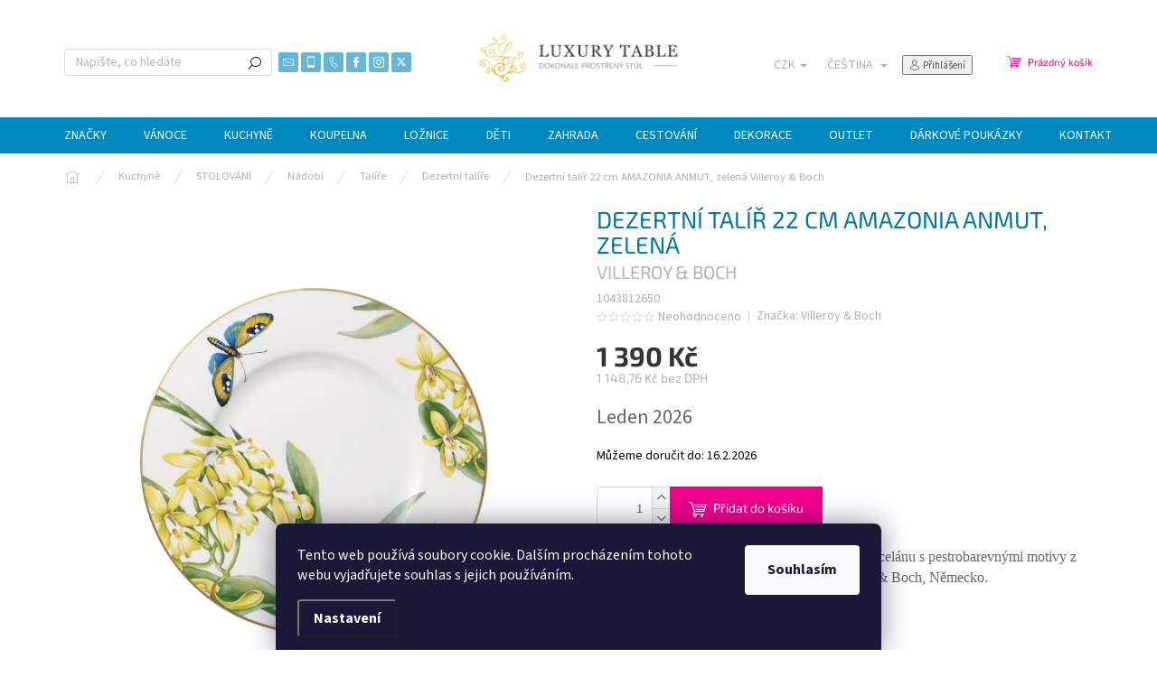

--- FILE ---
content_type: text/html; charset=utf-8
request_url: https://www.luxurytable.cz/amazonia-anmut-dezertni-talir-22-cm--villeroy-boch/
body_size: 43900
content:
<!doctype html><html lang="cs" dir="ltr" class="header-background-light external-fonts-loaded"><head><meta charset="utf-8" /><meta name="viewport" content="width=device-width,initial-scale=1" /><title>Dezertní talíř 22 cm AMAZONIA ANMUT, zelená, Villeroy &amp; Boch ▪ Kč 1390 🍽️ - Luxurytable.cz</title><link rel="preconnect" href="https://cdn.myshoptet.com" /><link rel="dns-prefetch" href="https://cdn.myshoptet.com" /><link rel="preload" href="https://cdn.myshoptet.com/prj/dist/master/cms/libs/jquery/jquery-1.11.3.min.js" as="script" /><link href="https://cdn.myshoptet.com/prj/dist/master/cms/templates/frontend_templates/shared/css/font-face/source-sans-3.css" rel="stylesheet"><link href="https://cdn.myshoptet.com/prj/dist/master/cms/templates/frontend_templates/shared/css/font-face/exo-2.css" rel="stylesheet"><script>
dataLayer = [];
dataLayer.push({'shoptet' : {
    "pageId": 1223,
    "pageType": "productDetail",
    "currency": "CZK",
    "currencyInfo": {
        "decimalSeparator": ",",
        "exchangeRate": 1,
        "priceDecimalPlaces": 2,
        "symbol": "K\u010d",
        "symbolLeft": 0,
        "thousandSeparator": " "
    },
    "language": "cs",
    "projectId": 54355,
    "product": {
        "id": 8850,
        "guid": "f51cb5eb-e743-11e4-8dbd-ac162d8a2454",
        "hasVariants": false,
        "codes": [
            {
                "code": 1043812650
            }
        ],
        "code": "1043812650",
        "name": "Dezertn\u00ed tal\u00ed\u0159 22 cm AMAZONIA ANMUT, zelen\u00e1  Villeroy & Boch",
        "appendix": "Villeroy & Boch",
        "weight": 0,
        "manufacturer": "Villeroy & Boch",
        "manufacturerGuid": "1EF53321994167248063DA0BA3DED3EE",
        "currentCategory": "KUCHYN\u011a A J\u00cdDELNA | STOLOV\u00c1N\u00cd | N\u00e1dob\u00ed | Tal\u00ed\u0159e | Dezertn\u00ed tal\u00ed\u0159e",
        "currentCategoryGuid": "0cbcadc2-6cce-11e9-a065-0cc47a6c92bc",
        "defaultCategory": "KUCHYN\u011a A J\u00cdDELNA | STOLOV\u00c1N\u00cd | N\u00e1dob\u00ed | Tal\u00ed\u0159e | Dezertn\u00ed tal\u00ed\u0159e",
        "defaultCategoryGuid": "0cbcadc2-6cce-11e9-a065-0cc47a6c92bc",
        "currency": "CZK",
        "priceWithVat": 1390
    },
    "stocks": [
        {
            "id": 59,
            "title": "Ignaz Rosler prodejna",
            "isDeliveryPoint": 1,
            "visibleOnEshop": 1
        },
        {
            "id": 54,
            "title": "Comgate T\u00fdni\u0161t\u011b nad Orlic\u00ed (po dohod\u011b)",
            "isDeliveryPoint": 1,
            "visibleOnEshop": 1
        },
        {
            "id": 62,
            "title": "Ignaz Rosler centr\u00e1la",
            "isDeliveryPoint": 1,
            "visibleOnEshop": 1
        },
        {
            "id": 40,
            "title": "Sklad Luxurytable",
            "isDeliveryPoint": 1,
            "visibleOnEshop": 1
        },
        {
            "id": "ext",
            "title": "Sklad",
            "isDeliveryPoint": 0,
            "visibleOnEshop": 1
        }
    ],
    "cartInfo": {
        "id": null,
        "freeShipping": false,
        "freeShippingFrom": 2000,
        "leftToFreeGift": {
            "formattedPrice": "0 K\u010d",
            "priceLeft": 0
        },
        "freeGift": false,
        "leftToFreeShipping": {
            "priceLeft": 2000,
            "dependOnRegion": 0,
            "formattedPrice": "2 000 K\u010d"
        },
        "discountCoupon": [],
        "getNoBillingShippingPrice": {
            "withoutVat": 0,
            "vat": 0,
            "withVat": 0
        },
        "cartItems": [],
        "taxMode": "ORDINARY"
    },
    "cart": [],
    "customer": {
        "priceRatio": 1,
        "priceListId": 1,
        "groupId": null,
        "registered": false,
        "mainAccount": false
    }
}});
dataLayer.push({'cookie_consent' : {
    "marketing": "denied",
    "analytics": "denied"
}});
document.addEventListener('DOMContentLoaded', function() {
    shoptet.consent.onAccept(function(agreements) {
        if (agreements.length == 0) {
            return;
        }
        dataLayer.push({
            'cookie_consent' : {
                'marketing' : (agreements.includes(shoptet.config.cookiesConsentOptPersonalisation)
                    ? 'granted' : 'denied'),
                'analytics': (agreements.includes(shoptet.config.cookiesConsentOptAnalytics)
                    ? 'granted' : 'denied')
            },
            'event': 'cookie_consent'
        });
    });
});
</script>

<!-- Google Tag Manager -->
<script>(function(w,d,s,l,i){w[l]=w[l]||[];w[l].push({'gtm.start':
new Date().getTime(),event:'gtm.js'});var f=d.getElementsByTagName(s)[0],
j=d.createElement(s),dl=l!='dataLayer'?'&l='+l:'';j.async=true;j.src=
'https://www.googletagmanager.com/gtm.js?id='+i+dl;f.parentNode.insertBefore(j,f);
})(window,document,'script','dataLayer','GTM-WBMB8K');</script>
<!-- End Google Tag Manager -->

<meta property="og:type" content="website"><meta property="og:site_name" content="luxurytable.cz"><meta property="og:url" content="https://www.luxurytable.cz/amazonia-anmut-dezertni-talir-22-cm--villeroy-boch/"><meta property="og:title" content="Dezertní talíř 22 cm AMAZONIA ANMUT, zelená, Villeroy &amp; Boch ▪ Kč 1390 🍽️ - Luxurytable.cz"><meta name="author" content="LuxuryTable.cz"><meta name="web_author" content="Shoptet.cz"><meta name="dcterms.rightsHolder" content="www.luxurytable.cz"><meta name="robots" content="index,follow"><meta property="og:image" content="https://cdn.myshoptet.com/usr/www.luxurytable.cz/user/shop/big/8850_dezertni-talir-22-cm-amazonia-anmut--zelena.jpg?6752c371"><meta property="og:description" content="Dezertní talíř 22 cm AMAZONIA ANMUT, zelená, Villeroy &amp; Boch ▪ Kč 1390 🍽️ - Luxurytable.cz"><meta name="description" content="Dezertní talíř 22 cm AMAZONIA ANMUT, zelená, Villeroy &amp; Boch ▪ Kč 1390 🍽️ - Luxurytable.cz"><meta name="google-site-verification" content="lIAAPep7nZzqfTbCmJ8N5vm6iG0tPY0j0GZETiTq680"><meta property="product:price:amount" content="1390"><meta property="product:price:currency" content="CZK"><style>:root {--color-primary: #0088bf;--color-primary-h: 197;--color-primary-s: 100%;--color-primary-l: 37%;--color-primary-hover: #0077a6;--color-primary-hover-h: 197;--color-primary-hover-s: 100%;--color-primary-hover-l: 33%;--color-secondary: #f1008d;--color-secondary-h: 325;--color-secondary-s: 100%;--color-secondary-l: 47%;--color-secondary-hover: #e0007b;--color-secondary-hover-h: 327;--color-secondary-hover-s: 100%;--color-secondary-hover-l: 44%;--color-tertiary: #0077a6;--color-tertiary-h: 197;--color-tertiary-s: 100%;--color-tertiary-l: 33%;--color-tertiary-hover: #0088bf;--color-tertiary-hover-h: 197;--color-tertiary-hover-s: 100%;--color-tertiary-hover-l: 37%;--color-header-background: #ffffff;--template-font: "Source Sans 3";--template-headings-font: "Exo 2";--header-background-url: url("[data-uri]");--cookies-notice-background: #1A1937;--cookies-notice-color: #F8FAFB;--cookies-notice-button-hover: #f5f5f5;--cookies-notice-link-hover: #27263f;--templates-update-management-preview-mode-content: "Náhled aktualizací šablony je aktivní pro váš prohlížeč."}</style>
    <script>var shoptet = shoptet || {};</script>
    <script src="https://cdn.myshoptet.com/prj/dist/master/shop/dist/main-3g-header.js.05f199e7fd2450312de2.js"></script>
<!-- User include --><!-- api 428(82) html code header -->
<link rel="stylesheet" href="https://cdn.myshoptet.com/usr/api2.dklab.cz/user/documents/_doplnky/oblibene/54355/16/54355_16.css" type="text/css" /><style>
        :root {
            --dklab-favourites-flag-color: #E91B7D;
            --dklab-favourites-flag-text-color: #FFFFFF;
            --dklab-favourites-add-text-color: #E91B7D;            
            --dklab-favourites-remove-text-color: #442EE9;            
            --dklab-favourites-add-text-detail-color: #E91B7D;            
            --dklab-favourites-remove-text-detail-color: #442EE9;            
            --dklab-favourites-header-icon-color: #E91B7D;            
            --dklab-favourites-counter-color: #E91B7D;            
        } </style>
<!-- api 493(145) html code header -->
<link rel="stylesheet" href="https://cdn.myshoptet.com/usr/api2.dklab.cz/user/documents/_doplnky/templateCrystal/54355/572/54355_572.css" type="text/css" />
<!-- api 779(420) html code header -->
<script async charset="utf-8" src="//app.notifikuj.cz/js/notifikuj.min.js?id=dc6b6da4-8b7c-4260-b4f8-260b10866871"></script>
<!-- api 1556(1155) html code header -->
<script>
    var shoptetakCopyDisableSettings={"rightClick":true,"textCopy":true,"imgCopy":true,"adminDisable":true};

    const rootCopy = document.documentElement;
</script>

<!-- service 428(82) html code header -->
<style>
@font-face {
    font-family: 'oblibene';
    src:  url('https://cdn.myshoptet.com/usr/api2.dklab.cz/user/documents/_doplnky/oblibene/font/oblibene.eot?v1');
    src:  url('https://cdn.myshoptet.com/usr/api2.dklab.cz/user/documents/_doplnky/oblibene/font/oblibene.eot?v1#iefix') format('embedded-opentype'),
    url('https://cdn.myshoptet.com/usr/api2.dklab.cz/user/documents/_doplnky/oblibene/font/oblibene.ttf?v1') format('truetype'),
    url('https://cdn.myshoptet.com/usr/api2.dklab.cz/user/documents/_doplnky/oblibene/font/oblibene.woff?v1') format('woff'),
    url('https://cdn.myshoptet.com/usr/api2.dklab.cz/user/documents/_doplnky/oblibene/font/oblibene.svg?v1') format('svg');
    font-weight: normal;
    font-style: normal;
}
</style>
<script>
var dklabFavIndividual;
</script>
<!-- service 1556(1155) html code header -->
<link rel="stylesheet" href="https://cdn.myshoptet.com/usr/shoptet.tomashlad.eu/user/documents/extras/copy-disable/screen.css?v=7">
<!-- service 1602(1192) html code header -->
<style>
:root {
  --shk5-box-background: #f3f7d8;
  --shk5-box-border-c: #c7db24;
  --shk5-box-title-c: #596400;
  --shk5-row-border-c: #9db00266;
  --shk5-text-stock: #9db002;
  --shk5-text-stock-empty: #fb0700;
}

.shkDetailStock {
  background-color: var(--shk5-box-background);
  border: 1px solid var(--shk5-box-border-c);
  padding: 10px 20px;
  color: var(--shk5-text-stock);
  margin-bottom: 16px;
  width: 100%;
}
.shkDetailStock__title {
  font-weight: 700;
  text-transform: uppercase;
  font-size: 16px;
  padding-bottom: 10px;
  display: block;
  color: var(--shk5-box-title-c);
}
.shkDetailStock__row.shkDetailStock__row--warehouse {
	display: flex;
  font-size: 15px;
  padding-bottom: 3px;
  margin-bottom: 4px;
  border-bottom: 1px dashed var(--shk5-row-border-c);
  justify-content: space-between;
}
.shkDetailStock__row.shkDetailStock__row--warehouse:hover {
  font-weight: 700;
  border-bottom: 1px solid;
}
.shkDetailStock__col:nth-of-type(2) {
    font-weight: 700;
    padding-left: 10px;
    white-space: nowrap;
}
.shkDetailStock__row.shkDetailStock__row--warehouse:hover .shkDetailStock__col:nth-of-type(2) {
    font-weight: 800;
}
.shkDetailStock__row.shkDetailStock__row--warehouse.shkDetailStock__row--stockEmpty {
	color: var(--shk5-text-stock-empty);
}
.shkDetailStock__row.shkDetailStock__row--warehouse:last-of-type,
.shkDetailStock__row.shkDetailStock__row--warehouse:last-of-type:hover {
	border-bottom: none;
}

.template-14 .shkDetailStock {
	border-radius: 8px;
}
.template-12 .shkDetailStock {
	margin-top: -1px;
}
.template-09 .shkDetailStock {
	width: 100%;
}
.template-05 .shkDetailStock {
  margin-bottom: 0;
  margin-top: 10px;
}
@media only screen and (max-width: 40.063em) {
  .template-05 .shkDetailStock {
    margin-bottom: 6px;
  }
}
.template-04 .shkDetailStock {
	margin-bottom: 6px;
}
.template-04 .shkDetailStock__row.shkDetailStock__row--warehouse {
	font-size: 14px;
	padding-bottom: 5px;
  margin-bottom: 6px;
}

.fix-detail-header .shkDetailStock {
	display: none;
}

/* Vlastní řazení prodejen */
.shkDetailStock--customOrder {
    display: flex;
    flex-direction: column;
}
.shkDetailStock--customOrder .shkDetailStock__row.shkDetailStock__row--warehouse {
    border-bottom: 1px dashed var(--shk5-row-border-c);
}
.shkDetailStock--customOrder .shkDetailStock__row.shkDetailStock__row--warehouse:hover {
        border-bottom: 1px solid;
}
.shkDetailStock--customOrder .shkDetailStock__row--warehouse.shkDetailStock__row--isLast,
.shkDetailStock--customOrder .shkDetailStock__row--warehouse.shkDetailStock__row--isLast:hover {
    border-bottom: none;
}

/* Vlastní popisky k prodejnám */
.shkDetailStock__customDesc {
    display: block;
    font-size: 13px;
}

/* Dodatečná optimalizace pro merkur */
@media screen and (max-width: 767px) {
    .paxio-merkur .shkDetailStock {
      margin-top: 10px;
    }
}
@media screen and (max-width: 479px) {
    .paxio-merkur .p-detail .add-to-cart .quantity {
      position: inherit;
      bottom: 0;
    }
}
</style>
<!-- project html code header -->
<script type="text/javascript">
$(document).ready(function(){$('#subcategories hr').nextAll().attr("style", "display: none;");});
</script>

<script type="text/javascript">
$(document).ready(function(){ $('#newsletter div.topic').after('<div>Mějte přehled o lákavých novinkách <br> a slevových akcích</div>'); });
</script>

<style type="text/css">#newsletter {position: relative; left: 440px}</style>

<meta name="facebook-domain-verification" content="p5enrtxzn03wqeckgb3um6kdgucbtm" />
<!-- /User include --><link rel="shortcut icon" href="/favicon.ico" type="image/x-icon" /><link rel="canonical" href="https://www.luxurytable.cz/amazonia-anmut-dezertni-talir-22-cm--villeroy-boch/" /><link rel="alternate" hreflang="cs" href="https://www.luxurytable.cz/amazonia-anmut-dezertni-talir-22-cm--villeroy-boch/" /><link rel="alternate" hreflang="sk" href="https://www.luxurytable.cz/sk/amazonia-anmut-dezertni-talir-22-cm--villeroy-boch/" /><link rel="alternate" hreflang="en" href="https://www.luxurytable.cz/en/amazonia-anmut-dezertni-talir-22-cm--villeroy-boch/" /><link rel="alternate" hreflang="vi" href="https://www.luxurytable.cz/vi/amazonia-anmut-dezertni-talir-22-cm--villeroy-boch/" /><link rel="alternate" hreflang="x-default" href="https://www.luxurytable.cz/amazonia-anmut-dezertni-talir-22-cm--villeroy-boch/" /><style>/* custom background */@media (min-width: 992px) {body {background-color: #ffffff ;background-position: top center;background-repeat: no-repeat;background-attachment: fixed;}}</style>    <!-- Global site tag (gtag.js) - Google Analytics -->
    <script async src="https://www.googletagmanager.com/gtag/js?id=G-RFJSN8ZB3Z"></script>
    <script>
        
        window.dataLayer = window.dataLayer || [];
        function gtag(){dataLayer.push(arguments);}
        

                    console.debug('default consent data');

            gtag('consent', 'default', {"ad_storage":"denied","analytics_storage":"denied","ad_user_data":"denied","ad_personalization":"denied","wait_for_update":500});
            dataLayer.push({
                'event': 'default_consent'
            });
        
        gtag('js', new Date());

                gtag('config', 'UA-34648706-1', { 'groups': "UA" });
        
                gtag('config', 'G-RFJSN8ZB3Z', {"groups":"GA4","send_page_view":false,"content_group":"productDetail","currency":"CZK","page_language":"cs"});
        
                gtag('config', 'AW-1003490743', {"allow_enhanced_conversions":true});
        
        
        
        
        
                    gtag('event', 'page_view', {"send_to":"GA4","page_language":"cs","content_group":"productDetail","currency":"CZK"});
        
                gtag('set', 'currency', 'CZK');

        gtag('event', 'view_item', {
            "send_to": "UA",
            "items": [
                {
                    "id": "1043812650",
                    "name": "Dezertn\u00ed tal\u00ed\u0159 22 cm AMAZONIA ANMUT, zelen\u00e1  Villeroy & Boch",
                    "category": "KUCHYN\u011a A J\u00cdDELNA \/ STOLOV\u00c1N\u00cd \/ N\u00e1dob\u00ed \/ Tal\u00ed\u0159e \/ Dezertn\u00ed tal\u00ed\u0159e",
                                        "brand": "Villeroy & Boch",
                                                            "price": 1148.76
                }
            ]
        });
        
        
        
        
        
                    gtag('event', 'view_item', {"send_to":"GA4","page_language":"cs","content_group":"productDetail","value":1148.76,"currency":"CZK","items":[{"item_id":"1043812650","item_name":"Dezertn\u00ed tal\u00ed\u0159 22 cm AMAZONIA ANMUT, zelen\u00e1  Villeroy & Boch","item_brand":"Villeroy & Boch","item_category":"KUCHYN\u011a A J\u00cdDELNA","item_category2":"STOLOV\u00c1N\u00cd","item_category3":"N\u00e1dob\u00ed","item_category4":"Tal\u00ed\u0159e","item_category5":"Dezertn\u00ed tal\u00ed\u0159e","price":1148.76,"quantity":1,"index":0}]});
        
        
        
        
        
        
        
        document.addEventListener('DOMContentLoaded', function() {
            if (typeof shoptet.tracking !== 'undefined') {
                for (var id in shoptet.tracking.bannersList) {
                    gtag('event', 'view_promotion', {
                        "send_to": "UA",
                        "promotions": [
                            {
                                "id": shoptet.tracking.bannersList[id].id,
                                "name": shoptet.tracking.bannersList[id].name,
                                "position": shoptet.tracking.bannersList[id].position
                            }
                        ]
                    });
                }
            }

            shoptet.consent.onAccept(function(agreements) {
                if (agreements.length !== 0) {
                    console.debug('gtag consent accept');
                    var gtagConsentPayload =  {
                        'ad_storage': agreements.includes(shoptet.config.cookiesConsentOptPersonalisation)
                            ? 'granted' : 'denied',
                        'analytics_storage': agreements.includes(shoptet.config.cookiesConsentOptAnalytics)
                            ? 'granted' : 'denied',
                                                                                                'ad_user_data': agreements.includes(shoptet.config.cookiesConsentOptPersonalisation)
                            ? 'granted' : 'denied',
                        'ad_personalization': agreements.includes(shoptet.config.cookiesConsentOptPersonalisation)
                            ? 'granted' : 'denied',
                        };
                    console.debug('update consent data', gtagConsentPayload);
                    gtag('consent', 'update', gtagConsentPayload);
                    dataLayer.push(
                        { 'event': 'update_consent' }
                    );
                }
            });
        });
    </script>
<script>
    (function(t, r, a, c, k, i, n, g) { t['ROIDataObject'] = k;
    t[k]=t[k]||function(){ (t[k].q=t[k].q||[]).push(arguments) },t[k].c=i;n=r.createElement(a),
    g=r.getElementsByTagName(a)[0];n.async=1;n.src=c;g.parentNode.insertBefore(n,g)
    })(window, document, 'script', '//www.heureka.cz/ocm/sdk.js?source=shoptet&version=2&page=product_detail', 'heureka', 'cz');

    heureka('set_user_consent', 0);
</script>
</head><body class="desktop id-1223 in-dezertni-talire template-11 type-product type-detail one-column-body columns-mobile-2 columns-4 blank-mode blank-mode-css ums_forms_redesign--off ums_a11y_category_page--on ums_discussion_rating_forms--off ums_flags_display_unification--on ums_a11y_login--on mobile-header-version-0">
        <div id="fb-root"></div>
        <script>
            window.fbAsyncInit = function() {
                FB.init({
//                    appId            : 'your-app-id',
                    autoLogAppEvents : true,
                    xfbml            : true,
                    version          : 'v19.0'
                });
            };
        </script>
        <script async defer crossorigin="anonymous" src="https://connect.facebook.net/cs_CZ/sdk.js"></script>
<!-- Google Tag Manager (noscript) -->
<noscript><iframe src="https://www.googletagmanager.com/ns.html?id=GTM-WBMB8K"
height="0" width="0" style="display:none;visibility:hidden"></iframe></noscript>
<!-- End Google Tag Manager (noscript) -->

    <div class="siteCookies siteCookies--bottom siteCookies--dark js-siteCookies" role="dialog" data-testid="cookiesPopup" data-nosnippet>
        <div class="siteCookies__form">
            <div class="siteCookies__content">
                <div class="siteCookies__text">
                    Tento web používá soubory cookie. Dalším procházením tohoto webu vyjadřujete souhlas s jejich používáním.
                </div>
                <p class="siteCookies__links">
                    <button class="siteCookies__link js-cookies-settings" aria-label="Nastavení cookies" data-testid="cookiesSettings">Nastavení</button>
                </p>
            </div>
            <div class="siteCookies__buttonWrap">
                                <button class="siteCookies__button js-cookiesConsentSubmit" value="all" aria-label="Přijmout cookies" data-testid="buttonCookiesAccept">Souhlasím</button>
            </div>
        </div>
        <script>
            document.addEventListener("DOMContentLoaded", () => {
                const siteCookies = document.querySelector('.js-siteCookies');
                document.addEventListener("scroll", shoptet.common.throttle(() => {
                    const st = document.documentElement.scrollTop;
                    if (st > 1) {
                        siteCookies.classList.add('siteCookies--scrolled');
                    } else {
                        siteCookies.classList.remove('siteCookies--scrolled');
                    }
                }, 100));
            });
        </script>
    </div>
<a href="#content" class="skip-link sr-only">Přejít na obsah</a><div class="overall-wrapper"><div class="user-action"><div class="container">
    <div class="user-action-in">
                    <div id="login" class="user-action-login popup-widget login-widget" role="dialog" aria-labelledby="loginHeading">
        <div class="popup-widget-inner">
                            <h2 id="loginHeading">Přihlášení k vašemu účtu</h2><div id="customerLogin"><form action="/action/Customer/Login/" method="post" id="formLoginIncluded" class="csrf-enabled formLogin" data-testid="formLogin"><input type="hidden" name="referer" value="" /><div class="form-group"><div class="input-wrapper email js-validated-element-wrapper no-label"><input type="email" name="email" class="form-control" autofocus placeholder="E-mailová adresa (např. jan@novak.cz)" data-testid="inputEmail" autocomplete="email" required /></div></div><div class="form-group"><div class="input-wrapper password js-validated-element-wrapper no-label"><input type="password" name="password" class="form-control" placeholder="Heslo" data-testid="inputPassword" autocomplete="current-password" required /><span class="no-display">Nemůžete vyplnit toto pole</span><input type="text" name="surname" value="" class="no-display" /></div></div><div class="form-group"><div class="login-wrapper"><button type="submit" class="btn btn-secondary btn-text btn-login" data-testid="buttonSubmit">Přihlásit se</button><div class="password-helper"><a href="/registrace/" data-testid="signup" rel="nofollow">Nová registrace</a><a href="/klient/zapomenute-heslo/" rel="nofollow">Zapomenuté heslo</a></div></div></div><div class="social-login-buttons"><div class="social-login-buttons-divider"><span>nebo</span></div><div class="form-group"><a href="/action/Social/login/?provider=Facebook" class="login-btn facebook" rel="nofollow"><span class="login-facebook-icon"></span><strong>Přihlásit se přes Facebook</strong></a></div></div></form>
</div>                    </div>
    </div>

                            <div id="cart-widget" class="user-action-cart popup-widget cart-widget loader-wrapper" data-testid="popupCartWidget" role="dialog" aria-hidden="true">
    <div class="popup-widget-inner cart-widget-inner place-cart-here">
        <div class="loader-overlay">
            <div class="loader"></div>
        </div>
    </div>

    <div class="cart-widget-button">
        <a href="/kosik/" class="btn btn-conversion" id="continue-order-button" rel="nofollow" data-testid="buttonNextStep">Pokračovat do košíku</a>
    </div>
</div>
            </div>
</div>
</div><div class="top-navigation-bar" data-testid="topNavigationBar">

    <div class="container">

        <div class="top-navigation-contacts">
            <strong>Zákaznická podpora:</strong><a href="mailto:info@luxurytable.cz" class="project-email" data-testid="contactboxEmail"><span>info@luxurytable.cz</span></a>        </div>

                
        <div class="top-navigation-tools top-navigation-tools--language">
            <div class="responsive-tools">
                <a href="#" class="toggle-window" data-target="search" aria-label="Hledat" data-testid="linkSearchIcon"></a>
                                                            <a href="#" class="toggle-window" data-target="login"></a>
                                                    <a href="#" class="toggle-window" data-target="navigation" aria-label="Menu" data-testid="hamburgerMenu"></a>
            </div>
                <div class="languagesMenu">
        <button id="topNavigationDropdown" class="languagesMenu__flags" type="button" data-toggle="dropdown" aria-haspopup="true" aria-expanded="false">
            <svg aria-hidden="true" style="position: absolute; width: 0; height: 0; overflow: hidden;" version="1.1" xmlns="http://www.w3.org/2000/svg" xmlns:xlink="http://www.w3.org/1999/xlink"><defs><symbol id="shp-flag-CZ" viewBox="0 0 32 32"><title>CZ</title><path fill="#0052b4" style="fill: var(--color20, #0052b4)" d="M0 5.334h32v21.333h-32v-21.333z"></path><path fill="#d80027" style="fill: var(--color19, #d80027)" d="M32 16v10.666h-32l13.449-10.666z"></path><path fill="#f0f0f0" style="fill: var(--color21, #f0f0f0)" d="M32 5.334v10.666h-18.551l-13.449-10.666z"></path></symbol><symbol id="shp-flag-SK" viewBox="0 0 32 32"><title>SK</title><path fill="#f0f0f0" style="fill: var(--color21, #f0f0f0)" d="M0 5.334h32v21.333h-32v-21.333z"></path><path fill="#0052b4" style="fill: var(--color20, #0052b4)" d="M0 12.29h32v7.42h-32v-7.42z"></path><path fill="#d80027" style="fill: var(--color19, #d80027)" d="M0 19.71h32v6.957h-32v-6.956z"></path><path fill="#f0f0f0" style="fill: var(--color21, #f0f0f0)" d="M8.092 11.362v5.321c0 3.027 3.954 3.954 3.954 3.954s3.954-0.927 3.954-3.954v-5.321h-7.908z"></path><path fill="#d80027" style="fill: var(--color19, #d80027)" d="M9.133 11.518v5.121c0 0.342 0.076 0.665 0.226 0.968 1.493 0 3.725 0 5.373 0 0.15-0.303 0.226-0.626 0.226-0.968v-5.121h-5.826z"></path><path fill="#f0f0f0" style="fill: var(--color21, #f0f0f0)" d="M13.831 15.089h-1.339v-0.893h0.893v-0.893h-0.893v-0.893h-0.893v0.893h-0.893v0.893h0.893v0.893h-1.339v0.893h1.339v0.893h0.893v-0.893h1.339z"></path><path fill="#0052b4" style="fill: var(--color20, #0052b4)" d="M10.577 18.854c0.575 0.361 1.166 0.571 1.469 0.665 0.303-0.093 0.894-0.303 1.469-0.665 0.58-0.365 0.987-0.782 1.218-1.246-0.255-0.18-0.565-0.286-0.901-0.286-0.122 0-0.241 0.015-0.355 0.041-0.242-0.55-0.791-0.934-1.43-0.934s-1.188 0.384-1.43 0.934c-0.114-0.027-0.233-0.041-0.355-0.041-0.336 0-0.646 0.106-0.901 0.286 0.231 0.465 0.637 0.882 1.217 1.246z"></path></symbol><symbol id="shp-flag-GB" viewBox="0 0 32 32"><title>GB</title><path fill="#f0f0f0" style="fill: var(--color21, #f0f0f0)" d="M0 5.333h32v21.334h-32v-21.334z"></path><path fill="#d80027" style="fill: var(--color19, #d80027)" d="M18 5.333h-4v8.667h-14v4h14v8.667h4v-8.667h14v-4h-14z"></path><path fill="#0052b4" style="fill: var(--color20, #0052b4)" d="M24.612 19.71l7.388 4.105v-4.105z"></path><path fill="#0052b4" style="fill: var(--color20, #0052b4)" d="M19.478 19.71l12.522 6.957v-1.967l-8.981-4.989z"></path><path fill="#0052b4" style="fill: var(--color20, #0052b4)" d="M28.665 26.666l-9.186-5.104v5.104z"></path><path fill="#f0f0f0" style="fill: var(--color21, #f0f0f0)" d="M19.478 19.71l12.522 6.957v-1.967l-8.981-4.989z"></path><path fill="#d80027" style="fill: var(--color19, #d80027)" d="M19.478 19.71l12.522 6.957v-1.967l-8.981-4.989z"></path><path fill="#0052b4" style="fill: var(--color20, #0052b4)" d="M5.646 19.71l-5.646 3.137v-3.137z"></path><path fill="#0052b4" style="fill: var(--color20, #0052b4)" d="M12.522 20.594v6.072h-10.929z"></path><path fill="#d80027" style="fill: var(--color19, #d80027)" d="M8.981 19.71l-8.981 4.989v1.967l12.522-6.957z"></path><path fill="#0052b4" style="fill: var(--color20, #0052b4)" d="M7.388 12.29l-7.388-4.105v4.105z"></path><path fill="#0052b4" style="fill: var(--color20, #0052b4)" d="M12.522 12.29l-12.522-6.957v1.967l8.981 4.989z"></path><path fill="#0052b4" style="fill: var(--color20, #0052b4)" d="M3.335 5.333l9.186 5.104v-5.104z"></path><path fill="#f0f0f0" style="fill: var(--color21, #f0f0f0)" d="M12.522 12.29l-12.522-6.957v1.967l8.981 4.989z"></path><path fill="#d80027" style="fill: var(--color19, #d80027)" d="M12.522 12.29l-12.522-6.957v1.967l8.981 4.989z"></path><path fill="#0052b4" style="fill: var(--color20, #0052b4)" d="M26.354 12.29l5.646-3.137v3.137z"></path><path fill="#0052b4" style="fill: var(--color20, #0052b4)" d="M19.478 11.405v-6.072h10.929z"></path><path fill="#d80027" style="fill: var(--color19, #d80027)" d="M23.019 12.29l8.981-4.989v-1.967l-12.522 6.957z"></path></symbol><symbol id="shp-flag-VN" viewBox="0 0 32 32"><title>VN</title><path fill="#d80027" style="fill: var(--color19, #d80027)" d="M12.29 5.334h-12.29v21.333h32v-21.333z"></path><path fill="#ffda44" style="fill: var(--color17, #ffda44)" d="M16 9.83l1.416 4.359h4.584l-3.708 2.694 1.416 4.359-3.708-2.694-3.708 2.694 1.416-4.359-3.708-2.694h4.584z"></path></symbol></defs></svg>
            <svg class="shp-flag shp-flag-CZ">
                <use xlink:href="#shp-flag-CZ"></use>
            </svg>
            <span class="caret"></span>
        </button>
        <div class="languagesMenu__content" aria-labelledby="topNavigationDropdown">
                            <div class="languagesMenu__box toggle-window js-languagesMenu__box" data-hover="true" data-target="currency">
                    <div class="languagesMenu__header languagesMenu__header--name">Měna</div>
                    <div class="languagesMenu__header languagesMenu__header--actual" data-toggle="dropdown">CZK<span class="caret"></span></div>
                    <ul class="languagesMenu__list languagesMenu__list--currency">
                                                    <li class="languagesMenu__list__item">
                                <a href="/action/Currency/changeCurrency/?currencyCode=CZK" rel="nofollow" class="languagesMenu__list__link languagesMenu__list__link--currency">CZK</a>
                            </li>
                                                    <li class="languagesMenu__list__item">
                                <a href="/action/Currency/changeCurrency/?currencyCode=EUR" rel="nofollow" class="languagesMenu__list__link languagesMenu__list__link--currency">EUR</a>
                            </li>
                                                    <li class="languagesMenu__list__item">
                                <a href="/action/Currency/changeCurrency/?currencyCode=GBP" rel="nofollow" class="languagesMenu__list__link languagesMenu__list__link--currency">GBP</a>
                            </li>
                                                    <li class="languagesMenu__list__item">
                                <a href="/action/Currency/changeCurrency/?currencyCode=HUF" rel="nofollow" class="languagesMenu__list__link languagesMenu__list__link--currency">HUF</a>
                            </li>
                                                    <li class="languagesMenu__list__item">
                                <a href="/action/Currency/changeCurrency/?currencyCode=PLN" rel="nofollow" class="languagesMenu__list__link languagesMenu__list__link--currency">PLN</a>
                            </li>
                                                    <li class="languagesMenu__list__item">
                                <a href="/action/Currency/changeCurrency/?currencyCode=SEK" rel="nofollow" class="languagesMenu__list__link languagesMenu__list__link--currency">SEK</a>
                            </li>
                                                    <li class="languagesMenu__list__item">
                                <a href="/action/Currency/changeCurrency/?currencyCode=TRY" rel="nofollow" class="languagesMenu__list__link languagesMenu__list__link--currency">TRY</a>
                            </li>
                                                    <li class="languagesMenu__list__item">
                                <a href="/action/Currency/changeCurrency/?currencyCode=USD" rel="nofollow" class="languagesMenu__list__link languagesMenu__list__link--currency">USD</a>
                            </li>
                                            </ul>
                </div>
                                        <div class="languagesMenu__box toggle-window js-languagesMenu__box" data-hover="true" data-target="language">
                    <div class="languagesMenu__header languagesMenu__header--name">Jazyk</div>
                    <div class="languagesMenu__header languagesMenu__header--actual" data-toggle="dropdown">
                                                                                    
                                    Čeština
                                
                                                                                                                                                                                                                                        <span class="caret"></span>
                    </div>
                    <ul class="languagesMenu__list languagesMenu__list--language">
                                                    <li>
                                <a href="/action/Language/changeLanguage/?language=cs" rel="nofollow" class="languagesMenu__list__link">
                                    <svg class="shp-flag shp-flag-CZ">
                                        <use xlink:href="#shp-flag-CZ"></use>
                                    </svg>
                                    <span class="languagesMenu__list__name languagesMenu__list__name--actual">Čeština</span>
                                </a>
                            </li>
                                                    <li>
                                <a href="/action/Language/changeLanguage/?language=sk" rel="nofollow" class="languagesMenu__list__link">
                                    <svg class="shp-flag shp-flag-SK">
                                        <use xlink:href="#shp-flag-SK"></use>
                                    </svg>
                                    <span class="languagesMenu__list__name">Slovenčina</span>
                                </a>
                            </li>
                                                    <li>
                                <a href="/action/Language/changeLanguage/?language=en" rel="nofollow" class="languagesMenu__list__link">
                                    <svg class="shp-flag shp-flag-GB">
                                        <use xlink:href="#shp-flag-GB"></use>
                                    </svg>
                                    <span class="languagesMenu__list__name">English</span>
                                </a>
                            </li>
                                                    <li>
                                <a href="/action/Language/changeLanguage/?language=vi" rel="nofollow" class="languagesMenu__list__link">
                                    <svg class="shp-flag shp-flag-VN">
                                        <use xlink:href="#shp-flag-VN"></use>
                                    </svg>
                                    <span class="languagesMenu__list__name">Tiếng Việt</span>
                                </a>
                            </li>
                                            </ul>
                </div>
                    </div>
    </div>
            <button class="top-nav-button top-nav-button-login toggle-window" type="button" data-target="login" aria-haspopup="dialog" aria-controls="login" aria-expanded="false" data-testid="signin"><span>Přihlášení</span></button>        </div>

    </div>

</div>
<header id="header"><div class="container navigation-wrapper">
    <div class="header-top">
        <div class="site-name-wrapper">
            <div class="site-name"><a href="/" data-testid="linkWebsiteLogo"><img src="https://cdn.myshoptet.com/usr/www.luxurytable.cz/user/logos/logo_top.png" alt="LuxuryTable.cz" fetchpriority="low" /></a></div>        </div>
        <div class="search" itemscope itemtype="https://schema.org/WebSite">
            <meta itemprop="headline" content="Dezertní talíře"/><meta itemprop="url" content="https://www.luxurytable.cz"/><meta itemprop="text" content="Dezertní talíř 22 cm AMAZONIA ANMUT, zelená, Villeroy &amp;amp; Boch ▪ Kč 1390 🍽️ - Luxurytable.cz"/>            <form action="/action/ProductSearch/prepareString/" method="post"
    id="formSearchForm" class="search-form compact-form js-search-main"
    itemprop="potentialAction" itemscope itemtype="https://schema.org/SearchAction" data-testid="searchForm">
    <fieldset>
        <meta itemprop="target"
            content="https://www.luxurytable.cz/vyhledavani/?string={string}"/>
        <input type="hidden" name="language" value="cs"/>
        
            
<input
    type="search"
    name="string"
        class="query-input form-control search-input js-search-input"
    placeholder="Napište, co hledáte"
    autocomplete="off"
    required
    itemprop="query-input"
    aria-label="Vyhledávání"
    data-testid="searchInput"
>
            <button type="submit" class="btn btn-default" data-testid="searchBtn">Hledat</button>
        
    </fieldset>
</form>
        </div>
        <div class="navigation-buttons">
                
    <a href="/kosik/" class="btn btn-icon toggle-window cart-count" data-target="cart" data-hover="true" data-redirect="true" data-testid="headerCart" rel="nofollow" aria-haspopup="dialog" aria-expanded="false" aria-controls="cart-widget">
        
                <span class="sr-only">Nákupní košík</span>
        
            <span class="cart-price visible-lg-inline-block" data-testid="headerCartPrice">
                                    Prázdný košík                            </span>
        
    
            </a>
        </div>
    </div>
    <nav id="navigation" aria-label="Hlavní menu" data-collapsible="true"><div class="navigation-in menu"><ul class="menu-level-1" role="menubar" data-testid="headerMenuItems"><li class="menu-item-701 ext" role="none"><a href="/sortiment-podle-znacek/" data-testid="headerMenuItem" role="menuitem" aria-haspopup="true" aria-expanded="false"><b>ZNAČKY</b><span class="submenu-arrow"></span></a><ul class="menu-level-2" aria-label="ZNAČKY" tabindex="-1" role="menu"><li class="menu-item-702 has-third-level" role="none"><a href="/atelier-du-vin/" class="menu-image" data-testid="headerMenuItem" tabindex="-1" aria-hidden="true"><img src="data:image/svg+xml,%3Csvg%20width%3D%22140%22%20height%3D%22100%22%20xmlns%3D%22http%3A%2F%2Fwww.w3.org%2F2000%2Fsvg%22%3E%3C%2Fsvg%3E" alt="" aria-hidden="true" width="140" height="100"  data-src="https://cdn.myshoptet.com/usr/www.luxurytable.cz/user/categories/thumb/atelier.png" fetchpriority="low" /></a><div><a href="/atelier-du-vin/" data-testid="headerMenuItem" role="menuitem"><span>Atelier du Vin</span></a>
                                                    <ul class="menu-level-3" role="menu">
                                                                    <li class="menu-item-5391" role="none">
                                        <a href="/atelier-du-vin-darkove-sady/" data-testid="headerMenuItem" role="menuitem">
                                            Dárkové sady</a>,                                    </li>
                                                                    <li class="menu-item-717" role="none">
                                        <a href="/atelier-du-vin-dekantace/" data-testid="headerMenuItem" role="menuitem">
                                            Dekantace</a>,                                    </li>
                                                                    <li class="menu-item-710" role="none">
                                        <a href="/atelier-du-vin-doplnky-k-vinu/" data-testid="headerMenuItem" role="menuitem">
                                            Doplňky k vínu</a>,                                    </li>
                                                                    <li class="menu-item-705" role="none">
                                        <a href="/atelier-du-vin-chladici-potahy-na-vino/" data-testid="headerMenuItem" role="menuitem">
                                            Chlazení vína</a>,                                    </li>
                                                                    <li class="menu-item-703" role="none">
                                        <a href="/atelier-du-vin-otviraky/" data-testid="headerMenuItem" role="menuitem">
                                            Otvíráky</a>,                                    </li>
                                                                    <li class="menu-item-709" role="none">
                                        <a href="/atelier-du-vin-zatky-na-vino/" data-testid="headerMenuItem" role="menuitem">
                                            Zátky na víno</a>,                                    </li>
                                                                    <li class="menu-item-8633" role="none">
                                        <a href="/vybaveni-vinneho-sklepa-2/" data-testid="headerMenuItem" role="menuitem">
                                            Regály na víno</a>                                    </li>
                                                            </ul>
                        </div></li><li class="menu-item-9473 has-third-level" role="none"><a href="/ballsmania/" class="menu-image" data-testid="headerMenuItem" tabindex="-1" aria-hidden="true"><img src="data:image/svg+xml,%3Csvg%20width%3D%22140%22%20height%3D%22100%22%20xmlns%3D%22http%3A%2F%2Fwww.w3.org%2F2000%2Fsvg%22%3E%3C%2Fsvg%3E" alt="" aria-hidden="true" width="140" height="100"  data-src="https://cdn.myshoptet.com/usr/www.luxurytable.cz/user/categories/thumb/unknown-4.png" fetchpriority="low" /></a><div><a href="/ballsmania/" data-testid="headerMenuItem" role="menuitem"><span>Ballsmania</span></a>
                                                    <ul class="menu-level-3" role="menu">
                                                                    <li class="menu-item-9812" role="none">
                                        <a href="/kabelky-2/" data-testid="headerMenuItem" role="menuitem">
                                            Kabelky</a>,                                    </li>
                                                                    <li class="menu-item-9497" role="none">
                                        <a href="/korale/" data-testid="headerMenuItem" role="menuitem">
                                            Korále</a>,                                    </li>
                                                                    <li class="menu-item-9494" role="none">
                                        <a href="/naramky-2/" data-testid="headerMenuItem" role="menuitem">
                                            Náramky</a>,                                    </li>
                                                                    <li class="menu-item-9500" role="none">
                                        <a href="/nausnice-2/" data-testid="headerMenuItem" role="menuitem">
                                            Naušnice</a>,                                    </li>
                                                                    <li class="menu-item-9503" role="none">
                                        <a href="/prsteny-2/" data-testid="headerMenuItem" role="menuitem">
                                            Prsteny</a>,                                    </li>
                                                                    <li class="menu-item-9506" role="none">
                                        <a href="/podle-jmena-kolekce-4/" data-testid="headerMenuItem" role="menuitem">
                                            Podle jména kolekce</a>                                    </li>
                                                            </ul>
                        </div></li><li class="menu-item-734 has-third-level" role="none"><a href="/beauville/" class="menu-image" data-testid="headerMenuItem" tabindex="-1" aria-hidden="true"><img src="data:image/svg+xml,%3Csvg%20width%3D%22140%22%20height%3D%22100%22%20xmlns%3D%22http%3A%2F%2Fwww.w3.org%2F2000%2Fsvg%22%3E%3C%2Fsvg%3E" alt="" aria-hidden="true" width="140" height="100"  data-src="https://cdn.myshoptet.com/usr/www.luxurytable.cz/user/categories/thumb/beauville-logo-1727426758.jpg" fetchpriority="low" /></a><div><a href="/beauville/" data-testid="headerMenuItem" role="menuitem"><span>Beauvillé</span></a>
                                                    <ul class="menu-level-3" role="menu">
                                                                    <li class="menu-item-752" role="none">
                                        <a href="/beauville-behouny/" data-testid="headerMenuItem" role="menuitem">
                                            Běhouny</a>,                                    </li>
                                                                    <li class="menu-item-14417" role="none">
                                        <a href="/beauville-metrovy-textil/" data-testid="headerMenuItem" role="menuitem">
                                            Metrový textil</a>,                                    </li>
                                                                    <li class="menu-item-3093" role="none">
                                        <a href="/beauville-polstare/" data-testid="headerMenuItem" role="menuitem">
                                            Polštáře</a>,                                    </li>
                                                                    <li class="menu-item-741" role="none">
                                        <a href="/beauville-prostirky/" data-testid="headerMenuItem" role="menuitem">
                                            Prostírky</a>,                                    </li>
                                                                    <li class="menu-item-747" role="none">
                                        <a href="/beauville-ubrusy/" data-testid="headerMenuItem" role="menuitem">
                                            Ubrusy</a>,                                    </li>
                                                                    <li class="menu-item-745" role="none">
                                        <a href="/beauville-ubrousky/" data-testid="headerMenuItem" role="menuitem">
                                            Ubrousky</a>,                                    </li>
                                                                    <li class="menu-item-735" role="none">
                                        <a href="/beauville-uterky/" data-testid="headerMenuItem" role="menuitem">
                                            Utěrky</a>,                                    </li>
                                                                    <li class="menu-item-742" role="none">
                                        <a href="/beauville-podle-kolekce/" data-testid="headerMenuItem" role="menuitem">
                                            Podle jména kolekce</a>                                    </li>
                                                            </ul>
                        </div></li><li class="menu-item-14512 has-third-level" role="none"><a href="/biederlack/" class="menu-image" data-testid="headerMenuItem" tabindex="-1" aria-hidden="true"><img src="data:image/svg+xml,%3Csvg%20width%3D%22140%22%20height%3D%22100%22%20xmlns%3D%22http%3A%2F%2Fwww.w3.org%2F2000%2Fsvg%22%3E%3C%2Fsvg%3E" alt="" aria-hidden="true" width="140" height="100"  data-src="https://cdn.myshoptet.com/usr/www.luxurytable.cz/user/categories/thumb/logo_(13).png" fetchpriority="low" /></a><div><a href="/biederlack/" data-testid="headerMenuItem" role="menuitem"><span>Biederlack</span></a>
                                                    <ul class="menu-level-3" role="menu">
                                                                    <li class="menu-item-14521" role="none">
                                        <a href="/deky/" data-testid="headerMenuItem" role="menuitem">
                                            Deky</a>,                                    </li>
                                                                    <li class="menu-item-15003" role="none">
                                        <a href="/hracky/" data-testid="headerMenuItem" role="menuitem">
                                            Hračky</a>,                                    </li>
                                                                    <li class="menu-item-14533" role="none">
                                        <a href="/pledy-2/" data-testid="headerMenuItem" role="menuitem">
                                            Plédy</a>,                                    </li>
                                                                    <li class="menu-item-14676" role="none">
                                        <a href="/polstare-4/" data-testid="headerMenuItem" role="menuitem">
                                            Polštáře</a>,                                    </li>
                                                                    <li class="menu-item-14515" role="none">
                                        <a href="/biederlack-podle-jmena-kolekce/" data-testid="headerMenuItem" role="menuitem">
                                            Biederlack Podle jména kolekce</a>                                    </li>
                                                            </ul>
                        </div></li><li class="menu-item-6809 has-third-level" role="none"><a href="/casa-alegre-by-vista-alegre/" class="menu-image" data-testid="headerMenuItem" tabindex="-1" aria-hidden="true"><img src="data:image/svg+xml,%3Csvg%20width%3D%22140%22%20height%3D%22100%22%20xmlns%3D%22http%3A%2F%2Fwww.w3.org%2F2000%2Fsvg%22%3E%3C%2Fsvg%3E" alt="" aria-hidden="true" width="140" height="100"  data-src="https://cdn.myshoptet.com/usr/www.luxurytable.cz/user/categories/thumb/logo_casa.png" fetchpriority="low" /></a><div><a href="/casa-alegre-by-vista-alegre/" data-testid="headerMenuItem" role="menuitem"><span>Casa Alegre by Vista Alegre</span></a>
                                                    <ul class="menu-level-3" role="menu">
                                                                    <li class="menu-item-6815" role="none">
                                        <a href="/casa-alegre-podle-jmena-kolekce/" data-testid="headerMenuItem" role="menuitem">
                                            Podle jména kolekce</a>                                    </li>
                                                            </ul>
                        </div></li><li class="menu-item-14450" role="none"><a href="/cesky-porcelan/" class="menu-image" data-testid="headerMenuItem" tabindex="-1" aria-hidden="true"><img src="data:image/svg+xml,%3Csvg%20width%3D%22140%22%20height%3D%22100%22%20xmlns%3D%22http%3A%2F%2Fwww.w3.org%2F2000%2Fsvg%22%3E%3C%2Fsvg%3E" alt="" aria-hidden="true" width="140" height="100"  data-src="https://cdn.myshoptet.com/usr/www.luxurytable.cz/user/categories/thumb/a7b3d8481c76ec2f-400-400-f-80.jpeg" fetchpriority="low" /></a><div><a href="/cesky-porcelan/" data-testid="headerMenuItem" role="menuitem"><span>Český porcelán</span></a>
                        </div></li><li class="menu-item-17559 has-third-level" role="none"><a href="/easy-life/" class="menu-image" data-testid="headerMenuItem" tabindex="-1" aria-hidden="true"><img src="data:image/svg+xml,%3Csvg%20width%3D%22140%22%20height%3D%22100%22%20xmlns%3D%22http%3A%2F%2Fwww.w3.org%2F2000%2Fsvg%22%3E%3C%2Fsvg%3E" alt="" aria-hidden="true" width="140" height="100"  data-src="https://cdn.myshoptet.com/usr/www.luxurytable.cz/user/categories/thumb/logo-easylife_(1).svg" fetchpriority="low" /></a><div><a href="/easy-life/" data-testid="headerMenuItem" role="menuitem"><span>Easy Life</span></a>
                                                    <ul class="menu-level-3" role="menu">
                                                                    <li class="menu-item-17976" role="none">
                                        <a href="/double-2/" data-testid="headerMenuItem" role="menuitem">
                                            Double</a>,                                    </li>
                                                                    <li class="menu-item-17982" role="none">
                                        <a href="/en-plein-air/" data-testid="headerMenuItem" role="menuitem">
                                            En Plein Air</a>,                                    </li>
                                                                    <li class="menu-item-17988" role="none">
                                        <a href="/exotic-vibes/" data-testid="headerMenuItem" role="menuitem">
                                            Exotic Vibes</a>,                                    </li>
                                                                    <li class="menu-item-17562" role="none">
                                        <a href="/fancy-gingerbread/" data-testid="headerMenuItem" role="menuitem">
                                            Fancy Gingerbread</a>,                                    </li>
                                                                    <li class="menu-item-17643" role="none">
                                        <a href="/festive/" data-testid="headerMenuItem" role="menuitem">
                                            Festive</a>,                                    </li>
                                                                    <li class="menu-item-17598" role="none">
                                        <a href="/festive-avenue/" data-testid="headerMenuItem" role="menuitem">
                                            Festive Avenue</a>,                                    </li>
                                                                    <li class="menu-item-17970" role="none">
                                        <a href="/fleurs-et-citrons/" data-testid="headerMenuItem" role="menuitem">
                                            Fleurs Et Citrons</a>,                                    </li>
                                                                    <li class="menu-item-17985" role="none">
                                        <a href="/garden-dreams/" data-testid="headerMenuItem" role="menuitem">
                                            Garden Dreams</a>,                                    </li>
                                                                    <li class="menu-item-17568" role="none">
                                        <a href="/gingerbread/" data-testid="headerMenuItem" role="menuitem">
                                            Gingerbread</a>,                                    </li>
                                                                    <li class="menu-item-17991" role="none">
                                        <a href="/herbarium/" data-testid="headerMenuItem" role="menuitem">
                                            Herbarium</a>,                                    </li>
                                                                    <li class="menu-item-17592" role="none">
                                        <a href="/chalet/" data-testid="headerMenuItem" role="menuitem">
                                            Chalet</a>,                                    </li>
                                                                    <li class="menu-item-17655" role="none">
                                        <a href="/christmas-friends/" data-testid="headerMenuItem" role="menuitem">
                                            Christmas Friends</a>,                                    </li>
                                                                    <li class="menu-item-17646" role="none">
                                        <a href="/christmas-lights/" data-testid="headerMenuItem" role="menuitem">
                                            Christmas Lights</a>,                                    </li>
                                                                    <li class="menu-item-17601" role="none">
                                        <a href="/christmas-memories/" data-testid="headerMenuItem" role="menuitem">
                                            Christmas Memories</a>,                                    </li>
                                                                    <li class="menu-item-17577" role="none">
                                        <a href="/christmas-tale/" data-testid="headerMenuItem" role="menuitem">
                                            Christmas Tale</a>,                                    </li>
                                                                    <li class="menu-item-17613" role="none">
                                        <a href="/christmas-twist/" data-testid="headerMenuItem" role="menuitem">
                                            Christmas Twist</a>,                                    </li>
                                                                    <li class="menu-item-17625" role="none">
                                        <a href="/christmas-wonderland/" data-testid="headerMenuItem" role="menuitem">
                                            Christmas Wonderland</a>,                                    </li>
                                                                    <li class="menu-item-17961" role="none">
                                        <a href="/jardins-d-orient/" data-testid="headerMenuItem" role="menuitem">
                                            Jardins D&#039;Orient</a>,                                    </li>
                                                                    <li class="menu-item-17658" role="none">
                                        <a href="/jingle-bells/" data-testid="headerMenuItem" role="menuitem">
                                            Jingle Bells</a>,                                    </li>
                                                                    <li class="menu-item-17967" role="none">
                                        <a href="/lifestyle/" data-testid="headerMenuItem" role="menuitem">
                                            Lifestyle</a>,                                    </li>
                                                                    <li class="menu-item-17604" role="none">
                                        <a href="/magic-christmas/" data-testid="headerMenuItem" role="menuitem">
                                            Magic Christmas</a>,                                    </li>
                                                                    <li class="menu-item-17580" role="none">
                                        <a href="/magie-de-noel-2/" data-testid="headerMenuItem" role="menuitem">
                                            Magie de Noel</a>,                                    </li>
                                                                    <li class="menu-item-17628" role="none">
                                        <a href="/nutcracker/" data-testid="headerMenuItem" role="menuitem">
                                            Nutcracker</a>,                                    </li>
                                                                    <li class="menu-item-17583" role="none">
                                        <a href="/nutcracker-twist/" data-testid="headerMenuItem" role="menuitem">
                                            Nutcracker Twist</a>,                                    </li>
                                                                    <li class="menu-item-17973" role="none">
                                        <a href="/oceania/" data-testid="headerMenuItem" role="menuitem">
                                            Oceania</a>,                                    </li>
                                                                    <li class="menu-item-17844" role="none">
                                        <a href="/palazzo-2/" data-testid="headerMenuItem" role="menuitem">
                                            Palazzo</a>,                                    </li>
                                                                    <li class="menu-item-17841" role="none">
                                        <a href="/palladium/" data-testid="headerMenuItem" role="menuitem">
                                            Palladium</a>,                                    </li>
                                                                    <li class="menu-item-17856" role="none">
                                        <a href="/paradise-garden/" data-testid="headerMenuItem" role="menuitem">
                                            Paradise Garden</a>,                                    </li>
                                                                    <li class="menu-item-17865" role="none">
                                        <a href="/perle-2/" data-testid="headerMenuItem" role="menuitem">
                                            Perle</a>,                                    </li>
                                                                    <li class="menu-item-17619" role="none">
                                        <a href="/polar-express/" data-testid="headerMenuItem" role="menuitem">
                                            Polar Express</a>,                                    </li>
                                                                    <li class="menu-item-17832" role="none">
                                        <a href="/retro-jungle/" data-testid="headerMenuItem" role="menuitem">
                                            Retro Jungle</a>,                                    </li>
                                                                    <li class="menu-item-17631" role="none">
                                        <a href="/royal-nutcracker/" data-testid="headerMenuItem" role="menuitem">
                                            Royal Nutcracker</a>,                                    </li>
                                                                    <li class="menu-item-17835" role="none">
                                        <a href="/spring-folk/" data-testid="headerMenuItem" role="menuitem">
                                            Spring Folk</a>,                                    </li>
                                                                    <li class="menu-item-17964" role="none">
                                        <a href="/spring-parade/" data-testid="headerMenuItem" role="menuitem">
                                            Spring Parade</a>,                                    </li>
                                                                    <li class="menu-item-17571" role="none">
                                        <a href="/sweet-christmas/" data-testid="headerMenuItem" role="menuitem">
                                            Sweet Christmas</a>,                                    </li>
                                                                    <li class="menu-item-17838" role="none">
                                        <a href="/sweet-moments/" data-testid="headerMenuItem" role="menuitem">
                                            Sweet Moments</a>,                                    </li>
                                                                    <li class="menu-item-17574" role="none">
                                        <a href="/vintage-nutcracker/" data-testid="headerMenuItem" role="menuitem">
                                            Vintage Nutcracker</a>,                                    </li>
                                                                    <li class="menu-item-17634" role="none">
                                        <a href="/white-elegance/" data-testid="headerMenuItem" role="menuitem">
                                            White Elegance</a>                                    </li>
                                                            </ul>
                        </div></li><li class="menu-item-14181 has-third-level" role="none"><a href="/eva-solo/" class="menu-image" data-testid="headerMenuItem" tabindex="-1" aria-hidden="true"><img src="data:image/svg+xml,%3Csvg%20width%3D%22140%22%20height%3D%22100%22%20xmlns%3D%22http%3A%2F%2Fwww.w3.org%2F2000%2Fsvg%22%3E%3C%2Fsvg%3E" alt="" aria-hidden="true" width="140" height="100"  data-src="https://cdn.myshoptet.com/usr/www.luxurytable.cz/user/categories/thumb/eva_solo_logo_black_big.jpg" fetchpriority="low" /></a><div><a href="/eva-solo/" data-testid="headerMenuItem" role="menuitem"><span>Eva Solo</span></a>
                                                    <ul class="menu-level-3" role="menu">
                                                                    <li class="menu-item-14187" role="none">
                                        <a href="/stolovani/" data-testid="headerMenuItem" role="menuitem">
                                            Stolování</a>,                                    </li>
                                                                    <li class="menu-item-14190" role="none">
                                        <a href="/kuchyne-2/" data-testid="headerMenuItem" role="menuitem">
                                            Kuchyně</a>,                                    </li>
                                                                    <li class="menu-item-14196" role="none">
                                        <a href="/bydleni-2/" data-testid="headerMenuItem" role="menuitem">
                                            Bydlení</a>,                                    </li>
                                                                    <li class="menu-item-14199" role="none">
                                        <a href="/na-sport-a-na-cestu/" data-testid="headerMenuItem" role="menuitem">
                                            Na sport a na cestu</a>                                    </li>
                                                            </ul>
                        </div></li><li class="menu-item-15006 has-third-level" role="none"><a href="/feiler/" class="menu-image" data-testid="headerMenuItem" tabindex="-1" aria-hidden="true"><img src="data:image/svg+xml,%3Csvg%20width%3D%22140%22%20height%3D%22100%22%20xmlns%3D%22http%3A%2F%2Fwww.w3.org%2F2000%2Fsvg%22%3E%3C%2Fsvg%3E" alt="" aria-hidden="true" width="140" height="100"  data-src="https://cdn.myshoptet.com/usr/www.luxurytable.cz/user/categories/thumb/feiler_logo.png" fetchpriority="low" /></a><div><a href="/feiler/" data-testid="headerMenuItem" role="menuitem"><span>Feiler</span></a>
                                                    <ul class="menu-level-3" role="menu">
                                                                    <li class="menu-item-15204" role="none">
                                        <a href="/pro-deti/" data-testid="headerMenuItem" role="menuitem">
                                            Pro děti</a>,                                    </li>
                                                                    <li class="menu-item-15030" role="none">
                                        <a href="/deky-2/" data-testid="headerMenuItem" role="menuitem">
                                            Deky</a>,                                    </li>
                                                                    <li class="menu-item-15024" role="none">
                                        <a href="/kosmeticke-tasky/" data-testid="headerMenuItem" role="menuitem">
                                            Kosmetické tašky</a>,                                    </li>
                                                                    <li class="menu-item-15009" role="none">
                                        <a href="/osusky/" data-testid="headerMenuItem" role="menuitem">
                                            Osušky</a>,                                    </li>
                                                                    <li class="menu-item-15093" role="none">
                                        <a href="/plazove-osusky-2/" data-testid="headerMenuItem" role="menuitem">
                                            Plážové osušky</a>,                                    </li>
                                                                    <li class="menu-item-15066" role="none">
                                        <a href="/povlaky-na-polstar/" data-testid="headerMenuItem" role="menuitem">
                                            Povlaky na polštář</a>,                                    </li>
                                                                    <li class="menu-item-15018" role="none">
                                        <a href="/rucniky-3/" data-testid="headerMenuItem" role="menuitem">
                                            Ručníky</a>,                                    </li>
                                                                    <li class="menu-item-15201" role="none">
                                        <a href="/rucniky-na-oblicej/" data-testid="headerMenuItem" role="menuitem">
                                            Ručníky na obličej</a>,                                    </li>
                                                                    <li class="menu-item-15606" role="none">
                                        <a href="/zastery-2/" data-testid="headerMenuItem" role="menuitem">
                                            Zástěry</a>,                                    </li>
                                                                    <li class="menu-item-15105" role="none">
                                        <a href="/zinky/" data-testid="headerMenuItem" role="menuitem">
                                            Žínky</a>,                                    </li>
                                                                    <li class="menu-item-15042" role="none">
                                        <a href="/zupany-3/" data-testid="headerMenuItem" role="menuitem">
                                            Župany</a>,                                    </li>
                                                                    <li class="menu-item-15012" role="none">
                                        <a href="/podle-kolekce/" data-testid="headerMenuItem" role="menuitem">
                                            Podle kolekce</a>                                    </li>
                                                            </ul>
                        </div></li><li class="menu-item-14562 has-third-level" role="none"><a href="/framsohn/" class="menu-image" data-testid="headerMenuItem" tabindex="-1" aria-hidden="true"><img src="data:image/svg+xml,%3Csvg%20width%3D%22140%22%20height%3D%22100%22%20xmlns%3D%22http%3A%2F%2Fwww.w3.org%2F2000%2Fsvg%22%3E%3C%2Fsvg%3E" alt="" aria-hidden="true" width="140" height="100"  data-src="https://cdn.myshoptet.com/usr/www.luxurytable.cz/user/categories/thumb/framsohn_label.png" fetchpriority="low" /></a><div><a href="/framsohn/" data-testid="headerMenuItem" role="menuitem"><span>Framsohn</span></a>
                                                    <ul class="menu-level-3" role="menu">
                                                                    <li class="menu-item-14580" role="none">
                                        <a href="/koupelnove-predlozky/" data-testid="headerMenuItem" role="menuitem">
                                            Framsohn Koupelnové předložky</a>,                                    </li>
                                                                    <li class="menu-item-14583" role="none">
                                        <a href="/rucniky-2/" data-testid="headerMenuItem" role="menuitem">
                                            Framsohn Ručníky</a>,                                    </li>
                                                                    <li class="menu-item-14634" role="none">
                                        <a href="/uterky-2/" data-testid="headerMenuItem" role="menuitem">
                                            Framsohn Utěrky</a>,                                    </li>
                                                                    <li class="menu-item-14601" role="none">
                                        <a href="/zupany-2/" data-testid="headerMenuItem" role="menuitem">
                                            Framsohn Župany</a>,                                    </li>
                                                                    <li class="menu-item-14607" role="none">
                                        <a href="/podle-jmena-kolekce-6/" data-testid="headerMenuItem" role="menuitem">
                                            Framsohn Podle jména kolekce</a>                                    </li>
                                                            </ul>
                        </div></li><li class="menu-item-985 has-third-level" role="none"><a href="/garnier-thiebaut/" class="menu-image" data-testid="headerMenuItem" tabindex="-1" aria-hidden="true"><img src="data:image/svg+xml,%3Csvg%20width%3D%22140%22%20height%3D%22100%22%20xmlns%3D%22http%3A%2F%2Fwww.w3.org%2F2000%2Fsvg%22%3E%3C%2Fsvg%3E" alt="" aria-hidden="true" width="140" height="100"  data-src="https://cdn.myshoptet.com/usr/www.luxurytable.cz/user/categories/thumb/garnier_black_logo-1.jpg" fetchpriority="low" /></a><div><a href="/garnier-thiebaut/" data-testid="headerMenuItem" role="menuitem"><span>Garnier Thiebaut</span></a>
                                                    <ul class="menu-level-3" role="menu">
                                                                    <li class="menu-item-16442" role="none">
                                        <a href="/abondance-d-automne/" data-testid="headerMenuItem" role="menuitem">
                                            Abondance D&#039;Automne</a>,                                    </li>
                                                                    <li class="menu-item-17940" role="none">
                                        <a href="/garnier-thiebaut-alexandria/" data-testid="headerMenuItem" role="menuitem">
                                            Alexandria</a>,                                    </li>
                                                                    <li class="menu-item-9089" role="none">
                                        <a href="/antica/" data-testid="headerMenuItem" role="menuitem">
                                            Antica</a>,                                    </li>
                                                                    <li class="menu-item-9248" role="none">
                                        <a href="/ava-uni/" data-testid="headerMenuItem" role="menuitem">
                                            Ava Uni</a>,                                    </li>
                                                                    <li class="menu-item-16962" role="none">
                                        <a href="/balade-marine/" data-testid="headerMenuItem" role="menuitem">
                                            Balade Marine</a>,                                    </li>
                                                                    <li class="menu-item-17946" role="none">
                                        <a href="/bambous/" data-testid="headerMenuItem" role="menuitem">
                                            Bambous</a>,                                    </li>
                                                                    <li class="menu-item-16490" role="none">
                                        <a href="/bastide/" data-testid="headerMenuItem" role="menuitem">
                                            Bastide</a>,                                    </li>
                                                                    <li class="menu-item-1119" role="none">
                                        <a href="/beauregard/" data-testid="headerMenuItem" role="menuitem">
                                            Beauregard</a>,                                    </li>
                                                                    <li class="menu-item-1068" role="none">
                                        <a href="/cassandre-2/" data-testid="headerMenuItem" role="menuitem">
                                            Cassandre</a>,                                    </li>
                                                                    <li class="menu-item-17955" role="none">
                                        <a href="/garnier-thiebaut-casse-noisettes/" data-testid="headerMenuItem" role="menuitem">
                                            Casse Noisettes</a>,                                    </li>
                                                                    <li class="menu-item-16424" role="none">
                                        <a href="/cayla/" data-testid="headerMenuItem" role="menuitem">
                                            Cayla</a>,                                    </li>
                                                                    <li class="menu-item-16436" role="none">
                                        <a href="/cerfs/" data-testid="headerMenuItem" role="menuitem">
                                            Cerfs</a>,                                    </li>
                                                                    <li class="menu-item-10923" role="none">
                                        <a href="/citrons-de-menton/" data-testid="headerMenuItem" role="menuitem">
                                            Citrons de Menton</a>,                                    </li>
                                                                    <li class="menu-item-12291" role="none">
                                        <a href="/comtesse/" data-testid="headerMenuItem" role="menuitem">
                                            Comtesse</a>,                                    </li>
                                                                    <li class="menu-item-1070" role="none">
                                        <a href="/confettis-2/" data-testid="headerMenuItem" role="menuitem">
                                            Confettis</a>,                                    </li>
                                                                    <li class="menu-item-16403" role="none">
                                        <a href="/detente/" data-testid="headerMenuItem" role="menuitem">
                                            Detente</a>,                                    </li>
                                                                    <li class="menu-item-16493" role="none">
                                        <a href="/duetto/" data-testid="headerMenuItem" role="menuitem">
                                            Duetto</a>,                                    </li>
                                                                    <li class="menu-item-4233" role="none">
                                        <a href="/elea/" data-testid="headerMenuItem" role="menuitem">
                                            Elea</a>,                                    </li>
                                                                    <li class="menu-item-1088" role="none">
                                        <a href="/eloise/" data-testid="headerMenuItem" role="menuitem">
                                            Eloise</a>,                                    </li>
                                                                    <li class="menu-item-16445" role="none">
                                        <a href="/epis/" data-testid="headerMenuItem" role="menuitem">
                                            Epis</a>,                                    </li>
                                                                    <li class="menu-item-16427" role="none">
                                        <a href="/fleurs-d-oranger/" data-testid="headerMenuItem" role="menuitem">
                                            Fleurs D&#039;Oranger</a>,                                    </li>
                                                                    <li class="menu-item-10926" role="none">
                                        <a href="/flower-power/" data-testid="headerMenuItem" role="menuitem">
                                            Flower Power</a>,                                    </li>
                                                                    <li class="menu-item-3109" role="none">
                                        <a href="/gallerie-des-glaces/" data-testid="headerMenuItem" role="menuitem">
                                            Garnier Thiebaut Galerie Des Glaces</a>,                                    </li>
                                                                    <li class="menu-item-10928" role="none">
                                        <a href="/galerie-royale/" data-testid="headerMenuItem" role="menuitem">
                                            Galerie Royale</a>,                                    </li>
                                                                    <li class="menu-item-16406" role="none">
                                        <a href="/gardenias/" data-testid="headerMenuItem" role="menuitem">
                                            Gardenias</a>,                                    </li>
                                                                    <li class="menu-item-10644" role="none">
                                        <a href="/giardino-2/" data-testid="headerMenuItem" role="menuitem">
                                            Giardino</a>,                                    </li>
                                                                    <li class="menu-item-10593" role="none">
                                        <a href="/grace/" data-testid="headerMenuItem" role="menuitem">
                                            Grace</a>,                                    </li>
                                                                    <li class="menu-item-12333" role="none">
                                        <a href="/harmonie/" data-testid="headerMenuItem" role="menuitem">
                                            Harmonie</a>,                                    </li>
                                                                    <li class="menu-item-10530" role="none">
                                        <a href="/hortensias-2/" data-testid="headerMenuItem" role="menuitem">
                                            Hortensias</a>,                                    </li>
                                                                    <li class="menu-item-1073" role="none">
                                        <a href="/isaphire-2/" data-testid="headerMenuItem" role="menuitem">
                                            Isaphire</a>,                                    </li>
                                                                    <li class="menu-item-10931" role="none">
                                        <a href="/jardin-de-bretagne/" data-testid="headerMenuItem" role="menuitem">
                                            Jardin de Bretagne</a>,                                    </li>
                                                                    <li class="menu-item-15952" role="none">
                                        <a href="/jardin-spirituel/" data-testid="headerMenuItem" role="menuitem">
                                            Jardin Spirituel</a>,                                    </li>
                                                                    <li class="menu-item-10932" role="none">
                                        <a href="/maelys/" data-testid="headerMenuItem" role="menuitem">
                                            Maelys</a>,                                    </li>
                                                                    <li class="menu-item-16430" role="none">
                                        <a href="/maelys-satin/" data-testid="headerMenuItem" role="menuitem">
                                            Maelys Satin</a>,                                    </li>
                                                                    <li class="menu-item-17943" role="none">
                                        <a href="/garnier-thiebaut-mille-bambous/" data-testid="headerMenuItem" role="menuitem">
                                            Mille Bambous</a>,                                    </li>
                                                                    <li class="menu-item-15411" role="none">
                                        <a href="/mille-botanique/" data-testid="headerMenuItem" role="menuitem">
                                            Mille Botanique</a>,                                    </li>
                                                                    <li class="menu-item-15958" role="none">
                                        <a href="/mille-broderies/" data-testid="headerMenuItem" role="menuitem">
                                            Mille Broderies</a>,                                    </li>
                                                                    <li class="menu-item-5967" role="none">
                                        <a href="/mille-dentelles/" data-testid="headerMenuItem" role="menuitem">
                                            Mille Dentelles</a>,                                    </li>
                                                                    <li class="menu-item-16944" role="none">
                                        <a href="/mille-feuillages/" data-testid="headerMenuItem" role="menuitem">
                                            Mille Feuillages</a>,                                    </li>
                                                                    <li class="menu-item-16947" role="none">
                                        <a href="/mille-ginkos/" data-testid="headerMenuItem" role="menuitem">
                                            Mille Ginkos</a>,                                    </li>
                                                                    <li class="menu-item-10936" role="none">
                                        <a href="/mille-giverny/" data-testid="headerMenuItem" role="menuitem">
                                            Mille Giverny</a>,                                    </li>
                                                                    <li class="menu-item-16941" role="none">
                                        <a href="/mille-hortensias/" data-testid="headerMenuItem" role="menuitem">
                                            Mille Hortensias</a>,                                    </li>
                                                                    <li class="menu-item-1098" role="none">
                                        <a href="/mille-charmes/" data-testid="headerMenuItem" role="menuitem">
                                            Mille Charmes</a>,                                    </li>
                                                                    <li class="menu-item-8732" role="none">
                                        <a href="/mille-isaphire/" data-testid="headerMenuItem" role="menuitem">
                                            Mille Isaphire</a>,                                    </li>
                                                                    <li class="menu-item-8741" role="none">
                                        <a href="/alexandrine/" data-testid="headerMenuItem" role="menuitem">
                                            Alexandrine</a>,                                    </li>
                                                                    <li class="menu-item-16950" role="none">
                                        <a href="/mille-lieues/" data-testid="headerMenuItem" role="menuitem">
                                            Mille Lieues</a>,                                    </li>
                                                                    <li class="menu-item-6797" role="none">
                                        <a href="/mille-matieres/" data-testid="headerMenuItem" role="menuitem">
                                            Mille Matieres</a>,                                    </li>
                                                                    <li class="menu-item-16400" role="none">
                                        <a href="/mille-parfums/" data-testid="headerMenuItem" role="menuitem">
                                            Mille Parfums</a>,                                    </li>
                                                                    <li class="menu-item-15414" role="none">
                                        <a href="/mille-petales/" data-testid="headerMenuItem" role="menuitem">
                                            Mille Petales</a>,                                    </li>
                                                                    <li class="menu-item-15417" role="none">
                                        <a href="/mille-rainures/" data-testid="headerMenuItem" role="menuitem">
                                            Mille Rainures</a>,                                    </li>
                                                                    <li class="menu-item-15970" role="none">
                                        <a href="/mille-rameaux/" data-testid="headerMenuItem" role="menuitem">
                                            Mille Rameaux</a>,                                    </li>
                                                                    <li class="menu-item-16953" role="none">
                                        <a href="/mille-rosaces/" data-testid="headerMenuItem" role="menuitem">
                                            Mille Rosaces</a>,                                    </li>
                                                                    <li class="menu-item-16454" role="none">
                                        <a href="/mille-senteurs/" data-testid="headerMenuItem" role="menuitem">
                                            Mille Senteurs</a>,                                    </li>
                                                                    <li class="menu-item-16457" role="none">
                                        <a href="/mille-sous-bois/" data-testid="headerMenuItem" role="menuitem">
                                            Mille Sous Bois</a>,                                    </li>
                                                                    <li class="menu-item-9875" role="none">
                                        <a href="/mille-tutti-frutti/" data-testid="headerMenuItem" role="menuitem">
                                            Mille Tutti Frutti</a>,                                    </li>
                                                                    <li class="menu-item-16956" role="none">
                                        <a href="/mille-vagues/" data-testid="headerMenuItem" role="menuitem">
                                            Mille Vagues</a>,                                    </li>
                                                                    <li class="menu-item-14393" role="none">
                                        <a href="/mille-vegetaux/" data-testid="headerMenuItem" role="menuitem">
                                            Mille Vegetaux</a>,                                    </li>
                                                                    <li class="menu-item-1065" role="none">
                                        <a href="/mille-wax-3/" data-testid="headerMenuItem" role="menuitem">
                                            Mille Wax</a>,                                    </li>
                                                                    <li class="menu-item-15973" role="none">
                                        <a href="/nenuphars/" data-testid="headerMenuItem" role="menuitem">
                                            Nenuphars</a>,                                    </li>
                                                                    <li class="menu-item-9134" role="none">
                                        <a href="/nid-d-abeille/" data-testid="headerMenuItem" role="menuitem">
                                            Nid D&#039;Abeille</a>,                                    </li>
                                                                    <li class="menu-item-16463" role="none">
                                        <a href="/noel-fruite/" data-testid="headerMenuItem" role="menuitem">
                                            Noel Fruite</a>,                                    </li>
                                                                    <li class="menu-item-9278" role="none">
                                        <a href="/olana/" data-testid="headerMenuItem" role="menuitem">
                                            Olana</a>,                                    </li>
                                                                    <li class="menu-item-16412" role="none">
                                        <a href="/paradisio/" data-testid="headerMenuItem" role="menuitem">
                                            Paradisio</a>,                                    </li>
                                                                    <li class="menu-item-16968" role="none">
                                        <a href="/parfum-de-lavande/" data-testid="headerMenuItem" role="menuitem">
                                            Garnier Thiebaut Parfum de Lavande</a>,                                    </li>
                                                                    <li class="menu-item-16433" role="none">
                                        <a href="/parfum-d-orchidee/" data-testid="headerMenuItem" role="menuitem">
                                            Parfum D&#039;Orchidee</a>,                                    </li>
                                                                    <li class="menu-item-4614" role="none">
                                        <a href="/persina/" data-testid="headerMenuItem" role="menuitem">
                                            Persina</a>,                                    </li>
                                                                    <li class="menu-item-9251" role="none">
                                        <a href="/primavera-2/" data-testid="headerMenuItem" role="menuitem">
                                            Primavera</a>,                                    </li>
                                                                    <li class="menu-item-10949" role="none">
                                        <a href="/rose-des-vents/" data-testid="headerMenuItem" role="menuitem">
                                            Rose des Vents</a>,                                    </li>
                                                                    <li class="menu-item-14399" role="none">
                                        <a href="/signature/" data-testid="headerMenuItem" role="menuitem">
                                            Signature</a>,                                    </li>
                                                                    <li class="menu-item-16965" role="none">
                                        <a href="/souffle-fleuri/" data-testid="headerMenuItem" role="menuitem">
                                            Garnier Thiebaut Souffle Fleuri</a>,                                    </li>
                                                                    <li class="menu-item-13959" role="none">
                                        <a href="/teddy/" data-testid="headerMenuItem" role="menuitem">
                                            Teddy</a>,                                    </li>
                                                                    <li class="menu-item-16439" role="none">
                                        <a href="/toronto/" data-testid="headerMenuItem" role="menuitem">
                                            Toronto</a>,                                    </li>
                                                                    <li class="menu-item-10954" role="none">
                                        <a href="/velours-uni/" data-testid="headerMenuItem" role="menuitem">
                                            Velours Uni</a>,                                    </li>
                                                                    <li class="menu-item-13983" role="none">
                                        <a href="/vibrato/" data-testid="headerMenuItem" role="menuitem">
                                            Vibrato</a>,                                    </li>
                                                                    <li class="menu-item-15976" role="none">
                                        <a href="/voliere/" data-testid="headerMenuItem" role="menuitem">
                                            Voliere</a>                                    </li>
                                                            </ul>
                        </div></li><li class="menu-item-6171 has-third-level" role="none"><a href="/gien/" class="menu-image" data-testid="headerMenuItem" tabindex="-1" aria-hidden="true"><img src="data:image/svg+xml,%3Csvg%20width%3D%22140%22%20height%3D%22100%22%20xmlns%3D%22http%3A%2F%2Fwww.w3.org%2F2000%2Fsvg%22%3E%3C%2Fsvg%3E" alt="" aria-hidden="true" width="140" height="100"  data-src="https://cdn.myshoptet.com/usr/www.luxurytable.cz/user/categories/thumb/unknown-3.jpg" fetchpriority="low" /></a><div><a href="/gien/" data-testid="headerMenuItem" role="menuitem"><span>Gien</span></a>
                                                    <ul class="menu-level-3" role="menu">
                                                                    <li class="menu-item-6174" role="none">
                                        <a href="/gien-podle-jmena-kolekce-2/" data-testid="headerMenuItem" role="menuitem">
                                            Podle jména kolekce</a>                                    </li>
                                                            </ul>
                        </div></li><li class="menu-item-1165 has-third-level" role="none"><a href="/goebel/" class="menu-image" data-testid="headerMenuItem" tabindex="-1" aria-hidden="true"><img src="data:image/svg+xml,%3Csvg%20width%3D%22140%22%20height%3D%22100%22%20xmlns%3D%22http%3A%2F%2Fwww.w3.org%2F2000%2Fsvg%22%3E%3C%2Fsvg%3E" alt="" aria-hidden="true" width="140" height="100"  data-src="https://cdn.myshoptet.com/usr/www.luxurytable.cz/user/categories/thumb/logo_goebel-1.png" fetchpriority="low" /></a><div><a href="/goebel/" data-testid="headerMenuItem" role="menuitem"><span>Goebel</span></a>
                                                    <ul class="menu-level-3" role="menu">
                                                                    <li class="menu-item-9551" role="none">
                                        <a href="/goebel-destniky/" data-testid="headerMenuItem" role="menuitem">
                                            Goebel Deštníky</a>,                                    </li>
                                                                    <li class="menu-item-1171" role="none">
                                        <a href="/bizuterie-2/" data-testid="headerMenuItem" role="menuitem">
                                            Goebel Bižuterie</a>,                                    </li>
                                                                    <li class="menu-item-9596" role="none">
                                        <a href="/difuzery-2/" data-testid="headerMenuItem" role="menuitem">
                                            Goebel Difuzéry</a>,                                    </li>
                                                                    <li class="menu-item-1238" role="none">
                                        <a href="/hodiny-3/" data-testid="headerMenuItem" role="menuitem">
                                            Goebel Hodiny</a>,                                    </li>
                                                                    <li class="menu-item-1175" role="none">
                                        <a href="/goebel-jidelni-porcelan/" data-testid="headerMenuItem" role="menuitem">
                                            Goebel Jídelní porcelán</a>,                                    </li>
                                                                    <li class="menu-item-1234" role="none">
                                        <a href="/obrazy-3/" data-testid="headerMenuItem" role="menuitem">
                                            Goebel Obrazy</a>,                                    </li>
                                                                    <li class="menu-item-1236" role="none">
                                        <a href="/sosky-2/" data-testid="headerMenuItem" role="menuitem">
                                            Goebel Sošky</a>,                                    </li>
                                                                    <li class="menu-item-1200" role="none">
                                        <a href="/goebel-svicny/" data-testid="headerMenuItem" role="menuitem">
                                            Goebel Svícny</a>,                                    </li>
                                                                    <li class="menu-item-1235" role="none">
                                        <a href="/vanoce-3/" data-testid="headerMenuItem" role="menuitem">
                                            Goebel Vánoce</a>,                                    </li>
                                                                    <li class="menu-item-1208" role="none">
                                        <a href="/goebel-vazy/" data-testid="headerMenuItem" role="menuitem">
                                            Goebel Vázy</a>,                                    </li>
                                                                    <li class="menu-item-1209" role="none">
                                        <a href="/goebel-velikonoce/" data-testid="headerMenuItem" role="menuitem">
                                            Goebel Velikonoce</a>,                                    </li>
                                                                    <li class="menu-item-1166" role="none">
                                        <a href="/goebel-podle-jmena-kolekce/" data-testid="headerMenuItem" role="menuitem">
                                            Podle jména kolekce</a>                                    </li>
                                                            </ul>
                        </div></li><li class="menu-item-8378" role="none"><a href="/chiarugi-it/" class="menu-image" data-testid="headerMenuItem" tabindex="-1" aria-hidden="true"><img src="data:image/svg+xml,%3Csvg%20width%3D%22140%22%20height%3D%22100%22%20xmlns%3D%22http%3A%2F%2Fwww.w3.org%2F2000%2Fsvg%22%3E%3C%2Fsvg%3E" alt="" aria-hidden="true" width="140" height="100"  data-src="https://cdn.myshoptet.com/usr/www.luxurytable.cz/user/categories/thumb/cropped-chiarugi-logo.jpg" fetchpriority="low" /></a><div><a href="/chiarugi-it/" data-testid="headerMenuItem" role="menuitem"><span>Chiarugi</span></a>
                        </div></li><li class="menu-item-12093 has-third-level" role="none"><a href="/ihr/" class="menu-image" data-testid="headerMenuItem" tabindex="-1" aria-hidden="true"><img src="data:image/svg+xml,%3Csvg%20width%3D%22140%22%20height%3D%22100%22%20xmlns%3D%22http%3A%2F%2Fwww.w3.org%2F2000%2Fsvg%22%3E%3C%2Fsvg%3E" alt="" aria-hidden="true" width="140" height="100"  data-src="https://cdn.myshoptet.com/usr/www.luxurytable.cz/user/categories/thumb/ihr_logo_grau_200_25.jpeg" fetchpriority="low" /></a><div><a href="/ihr/" data-testid="headerMenuItem" role="menuitem"><span>IHR</span></a>
                                                    <ul class="menu-level-3" role="menu">
                                                                    <li class="menu-item-12135" role="none">
                                        <a href="/mydla-2/" data-testid="headerMenuItem" role="menuitem">
                                            IHR Mýdla</a>,                                    </li>
                                                                    <li class="menu-item-12351" role="none">
                                        <a href="/papirove-kapesniky/" data-testid="headerMenuItem" role="menuitem">
                                            IHR Papírové kapesníky</a>,                                    </li>
                                                                    <li class="menu-item-12144" role="none">
                                        <a href="/plechovky-a-dozy/" data-testid="headerMenuItem" role="menuitem">
                                            IHR Plechovky a dózy</a>,                                    </li>
                                                                    <li class="menu-item-12132" role="none">
                                        <a href="/podnosy-2/" data-testid="headerMenuItem" role="menuitem">
                                            IHR Podnosy</a>,                                    </li>
                                                                    <li class="menu-item-12114" role="none">
                                        <a href="/porcelan-3/" data-testid="headerMenuItem" role="menuitem">
                                            IHR Porcelán</a>,                                    </li>
                                                                    <li class="menu-item-12150" role="none">
                                        <a href="/svicny-2/" data-testid="headerMenuItem" role="menuitem">
                                            IHR Svícny</a>,                                    </li>
                                                                    <li class="menu-item-12126" role="none">
                                        <a href="/svicky/" data-testid="headerMenuItem" role="menuitem">
                                            IHR Svíčky</a>,                                    </li>
                                                                    <li class="menu-item-12123" role="none">
                                        <a href="/tasky/" data-testid="headerMenuItem" role="menuitem">
                                            IHR Tašky</a>,                                    </li>
                                                                    <li class="menu-item-12117" role="none">
                                        <a href="/textil/" data-testid="headerMenuItem" role="menuitem">
                                            IHR Textil</a>,                                    </li>
                                                                    <li class="menu-item-12111" role="none">
                                        <a href="/ubrousky-3/" data-testid="headerMenuItem" role="menuitem">
                                            IHR Ubrousky</a>,                                    </li>
                                                                    <li class="menu-item-12189" role="none">
                                        <a href="/stojany-na-ubrousky-2/" data-testid="headerMenuItem" role="menuitem">
                                            IHR Stojany na ubrousky</a>,                                    </li>
                                                                    <li class="menu-item-12192" role="none">
                                        <a href="/krouzky-na-ubrousky-2/" data-testid="headerMenuItem" role="menuitem">
                                            IHR Kroužky na ubrousky</a>,                                    </li>
                                                                    <li class="menu-item-12129" role="none">
                                        <a href="/zapalky-2/" data-testid="headerMenuItem" role="menuitem">
                                            IHR Zápalky</a>                                    </li>
                                                            </ul>
                        </div></li><li class="menu-item-9590" role="none"><a href="/implexions/" class="menu-image" data-testid="headerMenuItem" tabindex="-1" aria-hidden="true"><img src="data:image/svg+xml,%3Csvg%20width%3D%22140%22%20height%3D%22100%22%20xmlns%3D%22http%3A%2F%2Fwww.w3.org%2F2000%2Fsvg%22%3E%3C%2Fsvg%3E" alt="" aria-hidden="true" width="140" height="100"  data-src="https://cdn.myshoptet.com/usr/www.luxurytable.cz/user/categories/thumb/logo_claim_implexions_short.jpg" fetchpriority="low" /></a><div><a href="/implexions/" data-testid="headerMenuItem" role="menuitem"><span>Implexions</span></a>
                        </div></li><li class="menu-item-1749 has-third-level" role="none"><a href="/jenaer-glas/" class="menu-image" data-testid="headerMenuItem" tabindex="-1" aria-hidden="true"><img src="data:image/svg+xml,%3Csvg%20width%3D%22140%22%20height%3D%22100%22%20xmlns%3D%22http%3A%2F%2Fwww.w3.org%2F2000%2Fsvg%22%3E%3C%2Fsvg%3E" alt="" aria-hidden="true" width="140" height="100"  data-src="https://cdn.myshoptet.com/usr/www.luxurytable.cz/user/categories/thumb/jena_logo.png" fetchpriority="low" /></a><div><a href="/jenaer-glas/" data-testid="headerMenuItem" role="menuitem"><span>Jenaer Glas</span></a>
                                                    <ul class="menu-level-3" role="menu">
                                                                    <li class="menu-item-1753" role="none">
                                        <a href="/jenaer-glas-salky-na-caj-a-kavu/" data-testid="headerMenuItem" role="menuitem">
                                            Šálky na čaj a kávu</a>,                                    </li>
                                                                    <li class="menu-item-1757" role="none">
                                        <a href="/jenaer-glas-misy/" data-testid="headerMenuItem" role="menuitem">
                                            Misky</a>,                                    </li>
                                                                    <li class="menu-item-1751" role="none">
                                        <a href="/jenaer-glas-2/" data-testid="headerMenuItem" role="menuitem">
                                            Podle jména kolekce</a>                                    </li>
                                                            </ul>
                        </div></li><li class="menu-item-3132 has-third-level" role="none"><a href="/koniglich-tettau/" class="menu-image" data-testid="headerMenuItem" tabindex="-1" aria-hidden="true"><img src="data:image/svg+xml,%3Csvg%20width%3D%22140%22%20height%3D%22100%22%20xmlns%3D%22http%3A%2F%2Fwww.w3.org%2F2000%2Fsvg%22%3E%3C%2Fsvg%3E" alt="" aria-hidden="true" width="140" height="100"  data-src="https://cdn.myshoptet.com/usr/www.luxurytable.cz/user/categories/thumb/tettau_logo-1.png" fetchpriority="low" /></a><div><a href="/koniglich-tettau/" data-testid="headerMenuItem" role="menuitem"><span>Königlich Tettau</span></a>
                                                    <ul class="menu-level-3" role="menu">
                                                                    <li class="menu-item-10482" role="none">
                                        <a href="/gramina/" data-testid="headerMenuItem" role="menuitem">
                                            Gramina</a>,                                    </li>
                                                                    <li class="menu-item-8834" role="none">
                                        <a href="/champs-elysees/" data-testid="headerMenuItem" role="menuitem">
                                            Champs Élysées</a>,                                    </li>
                                                                    <li class="menu-item-8846" role="none">
                                        <a href="/champs-elysees-weiss/" data-testid="headerMenuItem" role="menuitem">
                                            Champs Élysées Weiss</a>,                                    </li>
                                                                    <li class="menu-item-8822" role="none">
                                        <a href="/charleston-2/" data-testid="headerMenuItem" role="menuitem">
                                            Charleston</a>,                                    </li>
                                                                    <li class="menu-item-11785" role="none">
                                        <a href="/mozaik/" data-testid="headerMenuItem" role="menuitem">
                                            Mozaik</a>,                                    </li>
                                                                    <li class="menu-item-3134" role="none">
                                        <a href="/rubin-cream/" data-testid="headerMenuItem" role="menuitem">
                                            Rubin Cream (KONČÍ!!!)</a>,                                    </li>
                                                                    <li class="menu-item-8885" role="none">
                                        <a href="/rugen/" data-testid="headerMenuItem" role="menuitem">
                                            Rügen</a>,                                    </li>
                                                                    <li class="menu-item-8873" role="none">
                                        <a href="/saphir-diamant-argento/" data-testid="headerMenuItem" role="menuitem">
                                            Saphir Diamant Argento</a>,                                    </li>
                                                                    <li class="menu-item-8867" role="none">
                                        <a href="/saphir-diamant-mezquita/" data-testid="headerMenuItem" role="menuitem">
                                            Saphir Diamant Mezquita</a>,                                    </li>
                                                                    <li class="menu-item-8879" role="none">
                                        <a href="/saphir-diamant-oro/" data-testid="headerMenuItem" role="menuitem">
                                            Saphir Diamant Oro</a>,                                    </li>
                                                                    <li class="menu-item-8858" role="none">
                                        <a href="/saphir-diamant-weiss/" data-testid="headerMenuItem" role="menuitem">
                                            Saphir Diamant Weiss</a>,                                    </li>
                                                                    <li class="menu-item-11851" role="none">
                                        <a href="/worpswede/" data-testid="headerMenuItem" role="menuitem">
                                            Worpswede</a>                                    </li>
                                                            </ul>
                        </div></li><li class="menu-item-1294 has-third-level" role="none"><a href="/mepra/" class="menu-image" data-testid="headerMenuItem" tabindex="-1" aria-hidden="true"><img src="data:image/svg+xml,%3Csvg%20width%3D%22140%22%20height%3D%22100%22%20xmlns%3D%22http%3A%2F%2Fwww.w3.org%2F2000%2Fsvg%22%3E%3C%2Fsvg%3E" alt="" aria-hidden="true" width="140" height="100"  data-src="https://cdn.myshoptet.com/usr/www.luxurytable.cz/user/categories/thumb/mepra_logo.jpg" fetchpriority="low" /></a><div><a href="/mepra/" data-testid="headerMenuItem" role="menuitem"><span>Mepra</span></a>
                                                    <ul class="menu-level-3" role="menu">
                                                                    <li class="menu-item-1376" role="none">
                                        <a href="/akcni-pribory/" data-testid="headerMenuItem" role="menuitem">
                                            Mepra Akční příbory</a>,                                    </li>
                                                                    <li class="menu-item-1295" role="none">
                                        <a href="/mepra-darkove-sady/" data-testid="headerMenuItem" role="menuitem">
                                            Mepra Dárkové sady</a>,                                    </li>
                                                                    <li class="menu-item-1313" role="none">
                                        <a href="/mepra-pribory/" data-testid="headerMenuItem" role="menuitem">
                                            Mepra Příbory</a>,                                    </li>
                                                                    <li class="menu-item-1390" role="none">
                                        <a href="/mepra-medene-hrnce/" data-testid="headerMenuItem" role="menuitem">
                                            Mepra Měděné hrnce</a>,                                    </li>
                                                                    <li class="menu-item-1402" role="none">
                                        <a href="/mepra-medene-panve/" data-testid="headerMenuItem" role="menuitem">
                                            Mepra Měděné pánve</a>,                                    </li>
                                                                    <li class="menu-item-1383" role="none">
                                        <a href="/mepra-neprilnave-hrnce/" data-testid="headerMenuItem" role="menuitem">
                                            Mepra Nepřilnavé hrnce</a>,                                    </li>
                                                                    <li class="menu-item-1400" role="none">
                                        <a href="/mepra-neprilnave-panve/" data-testid="headerMenuItem" role="menuitem">
                                            Mepra Nepřilnavé pánve</a>,                                    </li>
                                                                    <li class="menu-item-3186" role="none">
                                        <a href="/mepra-nerezove-hrnce/" data-testid="headerMenuItem" role="menuitem">
                                            Mepra Nerezové hrnce</a>,                                    </li>
                                                                    <li class="menu-item-3185" role="none">
                                        <a href="/mepra-nerezove-panve/" data-testid="headerMenuItem" role="menuitem">
                                            Mepra Nerezové pánve</a>,                                    </li>
                                                                    <li class="menu-item-1387" role="none">
                                        <a href="/mepra-vareni-v-pare/" data-testid="headerMenuItem" role="menuitem">
                                            Mepra Vaření v páře</a>,                                    </li>
                                                                    <li class="menu-item-1296" role="none">
                                        <a href="/mepra-podle-jmena-kolekce/" data-testid="headerMenuItem" role="menuitem">
                                            Podle jména kolekce</a>                                    </li>
                                                            </ul>
                        </div></li><li class="menu-item-2455 has-third-level" role="none"><a href="/pannonflax/" class="menu-image" data-testid="headerMenuItem" tabindex="-1" aria-hidden="true"><img src="data:image/svg+xml,%3Csvg%20width%3D%22140%22%20height%3D%22100%22%20xmlns%3D%22http%3A%2F%2Fwww.w3.org%2F2000%2Fsvg%22%3E%3C%2Fsvg%3E" alt="" aria-hidden="true" width="140" height="100"  data-src="https://cdn.myshoptet.com/usr/www.luxurytable.cz/user/categories/thumb/staz__eny___soubor-3.jpeg" fetchpriority="low" /></a><div><a href="/pannonflax/" data-testid="headerMenuItem" role="menuitem"><span>Pannonflax</span></a>
                                                    <ul class="menu-level-3" role="menu">
                                                                    <li class="menu-item-2496" role="none">
                                        <a href="/pannonflax-prostirky/" data-testid="headerMenuItem" role="menuitem">
                                            Pannonflax Prostírky</a>,                                    </li>
                                                                    <li class="menu-item-2497" role="none">
                                        <a href="/pannonflax-ubrousky/" data-testid="headerMenuItem" role="menuitem">
                                            Pannonflax Ubrousky</a>,                                    </li>
                                                                    <li class="menu-item-2498" role="none">
                                        <a href="/pannonflax-ubrusy/" data-testid="headerMenuItem" role="menuitem">
                                            Pannonflax Ubrusy</a>,                                    </li>
                                                                    <li class="menu-item-2495" role="none">
                                        <a href="/pannonflax-behouny/" data-testid="headerMenuItem" role="menuitem">
                                            Pannonflax Běhouny</a>                                    </li>
                                                            </ul>
                        </div></li><li class="menu-item-17682 has-third-level" role="none"><a href="/pozzi-milano-1876/" class="menu-image" data-testid="headerMenuItem" tabindex="-1" aria-hidden="true"><img src="data:image/svg+xml,%3Csvg%20width%3D%22140%22%20height%3D%22100%22%20xmlns%3D%22http%3A%2F%2Fwww.w3.org%2F2000%2Fsvg%22%3E%3C%2Fsvg%3E" alt="" aria-hidden="true" width="140" height="100"  data-src="https://cdn.myshoptet.com/usr/www.luxurytable.cz/user/categories/thumb/logo-pozzi-brand-outline_(1).svg" fetchpriority="low" /></a><div><a href="/pozzi-milano-1876/" data-testid="headerMenuItem" role="menuitem"><span>Pozzi Milano 1876</span></a>
                                                    <ul class="menu-level-3" role="menu">
                                                                    <li class="menu-item-17685" role="none">
                                        <a href="/charles/" data-testid="headerMenuItem" role="menuitem">
                                            Charles</a>,                                    </li>
                                                                    <li class="menu-item-17688" role="none">
                                        <a href="/rosita/" data-testid="headerMenuItem" role="menuitem">
                                            Rosita</a>,                                    </li>
                                                                    <li class="menu-item-17715" role="none">
                                        <a href="/gran-gala/" data-testid="headerMenuItem" role="menuitem">
                                            Gran Gala</a>,                                    </li>
                                                                    <li class="menu-item-17724" role="none">
                                        <a href="/living/" data-testid="headerMenuItem" role="menuitem">
                                            Living</a>,                                    </li>
                                                                    <li class="menu-item-17730" role="none">
                                        <a href="/silver-nights/" data-testid="headerMenuItem" role="menuitem">
                                            Silver Nights</a>,                                    </li>
                                                                    <li class="menu-item-17742" role="none">
                                        <a href="/essentials/" data-testid="headerMenuItem" role="menuitem">
                                            Essentials</a>,                                    </li>
                                                                    <li class="menu-item-17745" role="none">
                                        <a href="/liberty/" data-testid="headerMenuItem" role="menuitem">
                                            Liberty</a>,                                    </li>
                                                                    <li class="menu-item-17748" role="none">
                                        <a href="/deco/" data-testid="headerMenuItem" role="menuitem">
                                            Deco</a>,                                    </li>
                                                                    <li class="menu-item-17754" role="none">
                                        <a href="/chef-elegance/" data-testid="headerMenuItem" role="menuitem">
                                            Chef Elegance</a>,                                    </li>
                                                                    <li class="menu-item-17760" role="none">
                                        <a href="/cheval/" data-testid="headerMenuItem" role="menuitem">
                                            Cheval</a>,                                    </li>
                                                                    <li class="menu-item-17763" role="none">
                                        <a href="/imperial/" data-testid="headerMenuItem" role="menuitem">
                                            Imperial</a>,                                    </li>
                                                                    <li class="menu-item-17766" role="none">
                                        <a href="/kashmir/" data-testid="headerMenuItem" role="menuitem">
                                            Kashmir</a>,                                    </li>
                                                                    <li class="menu-item-17817" role="none">
                                        <a href="/fun-classy/" data-testid="headerMenuItem" role="menuitem">
                                            Fun Classy</a>,                                    </li>
                                                                    <li class="menu-item-17820" role="none">
                                        <a href="/modern-classic/" data-testid="headerMenuItem" role="menuitem">
                                            Modern Classic</a>,                                    </li>
                                                                    <li class="menu-item-17823" role="none">
                                        <a href="/grand-cru/" data-testid="headerMenuItem" role="menuitem">
                                            Grand Cru</a>,                                    </li>
                                                                    <li class="menu-item-17871" role="none">
                                        <a href="/glamour/" data-testid="headerMenuItem" role="menuitem">
                                            Glamour</a>,                                    </li>
                                                                    <li class="menu-item-17877" role="none">
                                        <a href="/corallo/" data-testid="headerMenuItem" role="menuitem">
                                            Corallo</a>,                                    </li>
                                                                    <li class="menu-item-17880" role="none">
                                        <a href="/golden/" data-testid="headerMenuItem" role="menuitem">
                                            Golden</a>,                                    </li>
                                                                    <li class="menu-item-17883" role="none">
                                        <a href="/prestige/" data-testid="headerMenuItem" role="menuitem">
                                            Prestige</a>,                                    </li>
                                                                    <li class="menu-item-17886" role="none">
                                        <a href="/home-heritage/" data-testid="headerMenuItem" role="menuitem">
                                            Home Heritage</a>,                                    </li>
                                                                    <li class="menu-item-17892" role="none">
                                        <a href="/lights-on/" data-testid="headerMenuItem" role="menuitem">
                                            Lights On</a>,                                    </li>
                                                                    <li class="menu-item-17898" role="none">
                                        <a href="/timeless-2/" data-testid="headerMenuItem" role="menuitem">
                                            Timeless</a>,                                    </li>
                                                                    <li class="menu-item-17901" role="none">
                                        <a href="/casino/" data-testid="headerMenuItem" role="menuitem">
                                            Casino</a>,                                    </li>
                                                                    <li class="menu-item-17907" role="none">
                                        <a href="/color-notes/" data-testid="headerMenuItem" role="menuitem">
                                            Color Notes</a>,                                    </li>
                                                                    <li class="menu-item-17910" role="none">
                                        <a href="/colonial-charm/" data-testid="headerMenuItem" role="menuitem">
                                            Colonial Charm</a>,                                    </li>
                                                                    <li class="menu-item-17913" role="none">
                                        <a href="/classy-voyager/" data-testid="headerMenuItem" role="menuitem">
                                            Classy Voyager</a>,                                    </li>
                                                                    <li class="menu-item-17916" role="none">
                                        <a href="/elegant-gears/" data-testid="headerMenuItem" role="menuitem">
                                            Elegant Gears</a>                                    </li>
                                                            </ul>
                        </div></li><li class="menu-item-15429 has-third-level" role="none"><a href="/riedel/" class="menu-image" data-testid="headerMenuItem" tabindex="-1" aria-hidden="true"><img src="data:image/svg+xml,%3Csvg%20width%3D%22140%22%20height%3D%22100%22%20xmlns%3D%22http%3A%2F%2Fwww.w3.org%2F2000%2Fsvg%22%3E%3C%2Fsvg%3E" alt="" aria-hidden="true" width="140" height="100"  data-src="https://cdn.myshoptet.com/usr/www.luxurytable.cz/user/categories/thumb/riedel_2x-1.png" fetchpriority="low" /></a><div><a href="/riedel/" data-testid="headerMenuItem" role="menuitem"><span>Riedel</span></a>
                                                    <ul class="menu-level-3" role="menu">
                                                                    <li class="menu-item-15471" role="none">
                                        <a href="/podle-jmena-kolekce-7/" data-testid="headerMenuItem" role="menuitem">
                                            Podle jména kolekce</a>,                                    </li>
                                                                    <li class="menu-item-15432" role="none">
                                        <a href="/karafy-a-dekantery/" data-testid="headerMenuItem" role="menuitem">
                                            Karafy a dekantery</a>,                                    </li>
                                                                    <li class="menu-item-15435" role="none">
                                        <a href="/sklenice/" data-testid="headerMenuItem" role="menuitem">
                                            Sklenice</a>,                                    </li>
                                                                    <li class="menu-item-15462" role="none">
                                        <a href="/doplnky-a-prislusenstvi/" data-testid="headerMenuItem" role="menuitem">
                                            Doplňky a příslušenství</a>                                    </li>
                                                            </ul>
                        </div></li><li class="menu-item-1418 has-third-level" role="none"><a href="/rig-tig/" class="menu-image" data-testid="headerMenuItem" tabindex="-1" aria-hidden="true"><img src="data:image/svg+xml,%3Csvg%20width%3D%22140%22%20height%3D%22100%22%20xmlns%3D%22http%3A%2F%2Fwww.w3.org%2F2000%2Fsvg%22%3E%3C%2Fsvg%3E" alt="" aria-hidden="true" width="140" height="100"  data-src="https://cdn.myshoptet.com/usr/www.luxurytable.cz/user/categories/thumb/logo_rigtig.png" fetchpriority="low" /></a><div><a href="/rig-tig/" data-testid="headerMenuItem" role="menuitem"><span>Rig-Tig</span></a>
                                                    <ul class="menu-level-3" role="menu">
                                                                    <li class="menu-item-4788" role="none">
                                        <a href="/rig-tig-misy/" data-testid="headerMenuItem" role="menuitem">
                                            Rig-Tig Mísy</a>,                                    </li>
                                                                    <li class="menu-item-1420" role="none">
                                        <a href="/dozy-na-potraviny-2/" data-testid="headerMenuItem" role="menuitem">
                                            Rig-Tig Dózy na potraviny</a>,                                    </li>
                                                                    <li class="menu-item-1423" role="none">
                                        <a href="/chlebniky/" data-testid="headerMenuItem" role="menuitem">
                                            Rig-Tig Chlebníky</a>,                                    </li>
                                                                    <li class="menu-item-1419" role="none">
                                        <a href="/kvetinace-2/" data-testid="headerMenuItem" role="menuitem">
                                            Rig-Tig Květináče</a>,                                    </li>
                                                                    <li class="menu-item-1421" role="none">
                                        <a href="/lahve/" data-testid="headerMenuItem" role="menuitem">
                                            Rig-Tig Láhve</a>,                                    </li>
                                                                    <li class="menu-item-8900" role="none">
                                        <a href="/rig-tig-noze/" data-testid="headerMenuItem" role="menuitem">
                                            Rig-Tig Nože</a>,                                    </li>
                                                                    <li class="menu-item-1422" role="none">
                                        <a href="/pomocnici-2/" data-testid="headerMenuItem" role="menuitem">
                                            Rig-Tig Pomocníci</a>,                                    </li>
                                                                    <li class="menu-item-10996" role="none">
                                        <a href="/rig-tig-elektro-zarizeni/" data-testid="headerMenuItem" role="menuitem">
                                            Rig-Tig elektro zařízení</a>                                    </li>
                                                            </ul>
                        </div></li><li class="menu-item-3087 has-third-level" role="none"><a href="/seltmann-weiden/" class="menu-image" data-testid="headerMenuItem" tabindex="-1" aria-hidden="true"><img src="data:image/svg+xml,%3Csvg%20width%3D%22140%22%20height%3D%22100%22%20xmlns%3D%22http%3A%2F%2Fwww.w3.org%2F2000%2Fsvg%22%3E%3C%2Fsvg%3E" alt="" aria-hidden="true" width="140" height="100"  data-src="https://cdn.myshoptet.com/usr/www.luxurytable.cz/user/categories/thumb/menu-seltmann-haushalt-1.png" fetchpriority="low" /></a><div><a href="/seltmann-weiden/" data-testid="headerMenuItem" role="menuitem"><span>Seltmann Weiden</span></a>
                                                    <ul class="menu-level-3" role="menu">
                                                                    <li class="menu-item-16056" role="none">
                                        <a href="/amina-2/" data-testid="headerMenuItem" role="menuitem">
                                            Amina</a>,                                    </li>
                                                                    <li class="menu-item-16059" role="none">
                                        <a href="/amina-ostfriesenrose-2/" data-testid="headerMenuItem" role="menuitem">
                                            Amina Ostfriesenrose</a>,                                    </li>
                                                                    <li class="menu-item-16062" role="none">
                                        <a href="/amina-strohblume-2/" data-testid="headerMenuItem" role="menuitem">
                                            Amina Strohblume</a>,                                    </li>
                                                                    <li class="menu-item-8810" role="none">
                                        <a href="/beat/" data-testid="headerMenuItem" role="menuitem">
                                            Beat</a>,                                    </li>
                                                                    <li class="menu-item-11641" role="none">
                                        <a href="/compact/" data-testid="headerMenuItem" role="menuitem">
                                            Compact</a>,                                    </li>
                                                                    <li class="menu-item-3833" role="none">
                                        <a href="/country-life/" data-testid="headerMenuItem" role="menuitem">
                                            Seltmann Weiden Country Life</a>,                                    </li>
                                                                    <li class="menu-item-11701" role="none">
                                        <a href="/coup-fine-dining/" data-testid="headerMenuItem" role="menuitem">
                                            Coup Fine Dining</a>,                                    </li>
                                                                    <li class="menu-item-3436" role="none">
                                        <a href="/ciperna-zviratka/" data-testid="headerMenuItem" role="menuitem">
                                            Čiperná zvířátka</a>,                                    </li>
                                                                    <li class="menu-item-5802" role="none">
                                        <a href="/fashion-elegant-grey/" data-testid="headerMenuItem" role="menuitem">
                                            Fashion Elegant Grey</a>,                                    </li>
                                                                    <li class="menu-item-5973" role="none">
                                        <a href="/fashion-glamorous-black/" data-testid="headerMenuItem" role="menuitem">
                                            Fashion Glamorous Black</a>,                                    </li>
                                                                    <li class="menu-item-5808" role="none">
                                        <a href="/fashion-green-chic/" data-testid="headerMenuItem" role="menuitem">
                                            Fashion Green Chic</a>,                                    </li>
                                                                    <li class="menu-item-5811" role="none">
                                        <a href="/fashion-luxury-white/" data-testid="headerMenuItem" role="menuitem">
                                            Fashion Luxury White</a>,                                    </li>
                                                                    <li class="menu-item-5805" role="none">
                                        <a href="/fashion-posh-rose/" data-testid="headerMenuItem" role="menuitem">
                                            Fashion Posh Rose</a>,                                    </li>
                                                                    <li class="menu-item-8816" role="none">
                                        <a href="/good-mood-2/" data-testid="headerMenuItem" role="menuitem">
                                            Good Mood</a>,                                    </li>
                                                                    <li class="menu-item-11770" role="none">
                                        <a href="/liberty-brace/" data-testid="headerMenuItem" role="menuitem">
                                            Liberty Brace</a>,                                    </li>
                                                                    <li class="menu-item-11767" role="none">
                                        <a href="/liberty-bronze/" data-testid="headerMenuItem" role="menuitem">
                                            Liberty Bronze</a>,                                    </li>
                                                                    <li class="menu-item-11830" role="none">
                                        <a href="/liberty-dark-rose-hip/" data-testid="headerMenuItem" role="menuitem">
                                            Liberty Dark Rose Hip</a>,                                    </li>
                                                                    <li class="menu-item-11839" role="none">
                                        <a href="/liberty-golden-rose-hip/" data-testid="headerMenuItem" role="menuitem">
                                            Liberty Golden Rose Hip</a>,                                    </li>
                                                                    <li class="menu-item-11836" role="none">
                                        <a href="/liberty-goldrim/" data-testid="headerMenuItem" role="menuitem">
                                            Liberty Goldrim</a>,                                    </li>
                                                                    <li class="menu-item-11764" role="none">
                                        <a href="/liberty-krakelee/" data-testid="headerMenuItem" role="menuitem">
                                            Liberty Krakelee</a>,                                    </li>
                                                                    <li class="menu-item-14342" role="none">
                                        <a href="/liberty-meadow-grasses/" data-testid="headerMenuItem" role="menuitem">
                                            Liberty Meadow Grasses</a>,                                    </li>
                                                                    <li class="menu-item-11791" role="none">
                                        <a href="/liberty-velvet-black/" data-testid="headerMenuItem" role="menuitem">
                                            Liberty Velvet Black</a>,                                    </li>
                                                                    <li class="menu-item-11797" role="none">
                                        <a href="/liberty-white/" data-testid="headerMenuItem" role="menuitem">
                                            Liberty White</a>,                                    </li>
                                                                    <li class="menu-item-11719" role="none">
                                        <a href="/life/" data-testid="headerMenuItem" role="menuitem">
                                            Life</a>,                                    </li>
                                                                    <li class="menu-item-11707" role="none">
                                        <a href="/life-amber-gold/" data-testid="headerMenuItem" role="menuitem">
                                            Life Amber Gold</a>,                                    </li>
                                                                    <li class="menu-item-11710" role="none">
                                        <a href="/life-denim-blue/" data-testid="headerMenuItem" role="menuitem">
                                            Life Denim Blue</a>,                                    </li>
                                                                    <li class="menu-item-16065" role="none">
                                        <a href="/life-nature-deer/" data-testid="headerMenuItem" role="menuitem">
                                            Life Nature DEER</a>,                                    </li>
                                                                    <li class="menu-item-11743" role="none">
                                        <a href="/life-phantom-black/" data-testid="headerMenuItem" role="menuitem">
                                            Life Phantom Black</a>,                                    </li>
                                                                    <li class="menu-item-11629" role="none">
                                        <a href="/lido/" data-testid="headerMenuItem" role="menuitem">
                                            Lido</a>,                                    </li>
                                                                    <li class="menu-item-3229" role="none">
                                        <a href="/lukullus/" data-testid="headerMenuItem" role="menuitem">
                                            Seltmann Weiden Lukullus</a>,                                    </li>
                                                                    <li class="menu-item-3278" role="none">
                                        <a href="/marie-luise/" data-testid="headerMenuItem" role="menuitem">
                                            Seltmann Weiden Marie-Luise</a>,                                    </li>
                                                                    <li class="menu-item-5976" role="none">
                                        <a href="/marie-luise-blutenmeer/" data-testid="headerMenuItem" role="menuitem">
                                            Marie-Luise Blütenmeer</a>,                                    </li>
                                                                    <li class="menu-item-8804" role="none">
                                        <a href="/marie-luise-blutenzauber/" data-testid="headerMenuItem" role="menuitem">
                                            Marie-Luise Blütenzauber</a>,                                    </li>
                                                                    <li class="menu-item-10500" role="none">
                                        <a href="/marie-luise-streublume/" data-testid="headerMenuItem" role="menuitem">
                                            Marie-Luise Streublume</a>,                                    </li>
                                                                    <li class="menu-item-5982" role="none">
                                        <a href="/marie-luise-weihnachten/" data-testid="headerMenuItem" role="menuitem">
                                            Marie-Luise Weihnachten</a>,                                    </li>
                                                                    <li class="menu-item-11656" role="none">
                                        <a href="/modern-life/" data-testid="headerMenuItem" role="menuitem">
                                            Modern Life</a>,                                    </li>
                                                                    <li class="menu-item-8639" role="none">
                                        <a href="/muj-jednorozec/" data-testid="headerMenuItem" role="menuitem">
                                            Můj malý jednorožec</a>,                                    </li>
                                                                    <li class="menu-item-3230" role="none">
                                        <a href="/mein-pony/" data-testid="headerMenuItem" role="menuitem">
                                            Seltmann Weiden Můj poník</a>,                                    </li>
                                                                    <li class="menu-item-3235" role="none">
                                        <a href="/no-limits-organic/" data-testid="headerMenuItem" role="menuitem">
                                            Seltmann Weiden No Limits Organic</a>,                                    </li>
                                                                    <li class="menu-item-3128" role="none">
                                        <a href="/no-limits-weiss/" data-testid="headerMenuItem" role="menuitem">
                                            Seltmann Weiden No Limits Uni</a>,                                    </li>
                                                                    <li class="menu-item-6587" role="none">
                                        <a href="/no-limits-waldklange/" data-testid="headerMenuItem" role="menuitem">
                                            No Limits Waldklänge</a>,                                    </li>
                                                                    <li class="menu-item-14559" role="none">
                                        <a href="/nori/" data-testid="headerMenuItem" role="menuitem">
                                            Nori</a>,                                    </li>
                                                                    <li class="menu-item-6165" role="none">
                                        <a href="/rondo/" data-testid="headerMenuItem" role="menuitem">
                                            Rondo</a>,                                    </li>
                                                                    <li class="menu-item-3133" role="none">
                                        <a href="/rubin-cream-uni/" data-testid="headerMenuItem" role="menuitem">
                                            Rubin Cream Uni</a>,                                    </li>
                                                                    <li class="menu-item-11617" role="none">
                                        <a href="/rubin-cream-goldrim/" data-testid="headerMenuItem" role="menuitem">
                                            Rubin Cream Goldrim</a>,                                    </li>
                                                                    <li class="menu-item-11749" role="none">
                                        <a href="/savoy/" data-testid="headerMenuItem" role="menuitem">
                                            Savoy</a>,                                    </li>
                                                                    <li class="menu-item-5841" role="none">
                                        <a href="/sonate-nostalgie/" data-testid="headerMenuItem" role="menuitem">
                                            Sonate Nostalgie</a>,                                    </li>
                                                                    <li class="menu-item-3433" role="none">
                                        <a href="/svet-zvirat/" data-testid="headerMenuItem" role="menuitem">
                                            Svět zvířat</a>,                                    </li>
                                                                    <li class="menu-item-14489" role="none">
                                        <a href="/terra-2/" data-testid="headerMenuItem" role="menuitem">
                                            Terra</a>,                                    </li>
                                                                    <li class="menu-item-3466" role="none">
                                        <a href="/top-life/" data-testid="headerMenuItem" role="menuitem">
                                            Seltmann Weiden Top Life</a>,                                    </li>
                                                                    <li class="menu-item-11623" role="none">
                                        <a href="/trio/" data-testid="headerMenuItem" role="menuitem">
                                            Trio</a>,                                    </li>
                                                                    <li class="menu-item-3123" role="none">
                                        <a href="/v-i-p/" data-testid="headerMenuItem" role="menuitem">
                                            Seltmann Weiden V.I.P.</a>,                                    </li>
                                                                    <li class="menu-item-9923" role="none">
                                        <a href="/weihnachtsnostalgie/" data-testid="headerMenuItem" role="menuitem">
                                            Weihnachtsnostalgie</a>,                                    </li>
                                                                    <li class="menu-item-14506" role="none">
                                        <a href="/zoe-fine-diamond/" data-testid="headerMenuItem" role="menuitem">
                                            Zoé Fine Diamond</a>,                                    </li>
                                                                    <li class="menu-item-14509" role="none">
                                        <a href="/zoe-fine-diamond-classic-black/" data-testid="headerMenuItem" role="menuitem">
                                            Zoé Fine Diamond Classic Black</a>                                    </li>
                                                            </ul>
                        </div></li><li class="menu-item-1776 has-third-level" role="none"><a href="/schott-zwiesel/" class="menu-image" data-testid="headerMenuItem" tabindex="-1" aria-hidden="true"><img src="data:image/svg+xml,%3Csvg%20width%3D%22140%22%20height%3D%22100%22%20xmlns%3D%22http%3A%2F%2Fwww.w3.org%2F2000%2Fsvg%22%3E%3C%2Fsvg%3E" alt="" aria-hidden="true" width="140" height="100"  data-src="https://cdn.myshoptet.com/usr/www.luxurytable.cz/user/categories/thumb/schott_logo.png" fetchpriority="low" /></a><div><a href="/schott-zwiesel/" data-testid="headerMenuItem" role="menuitem"><span>Schott Zwiesel</span></a>
                                                    <ul class="menu-level-3" role="menu">
                                                                    <li class="menu-item-1785" role="none">
                                        <a href="/schott-zwiesel-bile-vino/" data-testid="headerMenuItem" role="menuitem">
                                            Bílé víno</a>,                                    </li>
                                                                    <li class="menu-item-1787" role="none">
                                        <a href="/schott-zwiesel-cervene-vino/" data-testid="headerMenuItem" role="menuitem">
                                            Červené víno</a>,                                    </li>
                                                                    <li class="menu-item-1789" role="none">
                                        <a href="/schott-zwiesel-sumive-vino/" data-testid="headerMenuItem" role="menuitem">
                                            Šumivé víno</a>,                                    </li>
                                                                    <li class="menu-item-1783" role="none">
                                        <a href="/schott-zwiesel-degustace/" data-testid="headerMenuItem" role="menuitem">
                                            Degustace</a>,                                    </li>
                                                                    <li class="menu-item-1793" role="none">
                                        <a href="/schott-zwiesel-dezertni-vino/" data-testid="headerMenuItem" role="menuitem">
                                            Dezertní víno</a>,                                    </li>
                                                                    <li class="menu-item-1808" role="none">
                                        <a href="/schott-zwiesel-dekantery/" data-testid="headerMenuItem" role="menuitem">
                                            Dekantéry</a>,                                    </li>
                                                                    <li class="menu-item-1788" role="none">
                                        <a href="/schott-zwiesel-karafy/" data-testid="headerMenuItem" role="menuitem">
                                            Karafy</a>,                                    </li>
                                                                    <li class="menu-item-1777" role="none">
                                        <a href="/schott-zwiesel-dzbany/" data-testid="headerMenuItem" role="menuitem">
                                            Džbány</a>,                                    </li>
                                                                    <li class="menu-item-1795" role="none">
                                        <a href="/schott-zwiesel-chladice/" data-testid="headerMenuItem" role="menuitem">
                                            Chladiče</a>,                                    </li>
                                                                    <li class="menu-item-1802" role="none">
                                        <a href="/schott-zwiesel-sejkry/" data-testid="headerMenuItem" role="menuitem">
                                            Šejkry</a>,                                    </li>
                                                                    <li class="menu-item-1780" role="none">
                                        <a href="/schott-zwiesel-koktejly/" data-testid="headerMenuItem" role="menuitem">
                                            Koktejly</a>,                                    </li>
                                                                    <li class="menu-item-1796" role="none">
                                        <a href="/schott-zwiesel-konak/" data-testid="headerMenuItem" role="menuitem">
                                            Koňak</a>,                                    </li>
                                                                    <li class="menu-item-1797" role="none">
                                        <a href="/schott-zwiesel-liker/" data-testid="headerMenuItem" role="menuitem">
                                            Likér</a>,                                    </li>
                                                                    <li class="menu-item-1781" role="none">
                                        <a href="/schott-zwiesel-panaky/" data-testid="headerMenuItem" role="menuitem">
                                            Panáky</a>,                                    </li>
                                                                    <li class="menu-item-1791" role="none">
                                        <a href="/schott-zwiesel-pivo/" data-testid="headerMenuItem" role="menuitem">
                                            Pivo</a>,                                    </li>
                                                                    <li class="menu-item-1782" role="none">
                                        <a href="/schott-zwiesel-whisky/" data-testid="headerMenuItem" role="menuitem">
                                            Whisky</a>,                                    </li>
                                                                    <li class="menu-item-1792" role="none">
                                        <a href="/schott-zwiesel-voda/" data-testid="headerMenuItem" role="menuitem">
                                            Voda</a>,                                    </li>
                                                                    <li class="menu-item-1814" role="none">
                                        <a href="/schott-zwiesel-caj/" data-testid="headerMenuItem" role="menuitem">
                                            Čaj a káva</a>,                                    </li>
                                                                    <li class="menu-item-1825" role="none">
                                        <a href="/schott-zwiesel-misy/" data-testid="headerMenuItem" role="menuitem">
                                            Mísy</a>,                                    </li>
                                                                    <li class="menu-item-1778" role="none">
                                        <a href="/schott-zwiesel-podle-jmena-kolekce/" data-testid="headerMenuItem" role="menuitem">
                                            Podle jména kolekce</a>                                    </li>
                                                            </ul>
                        </div></li><li class="menu-item-16078 has-third-level" role="none"><a href="/sklarna-kvetna/" class="menu-image" data-testid="headerMenuItem" tabindex="-1" aria-hidden="true"><img src="data:image/svg+xml,%3Csvg%20width%3D%22140%22%20height%3D%22100%22%20xmlns%3D%22http%3A%2F%2Fwww.w3.org%2F2000%2Fsvg%22%3E%3C%2Fsvg%3E" alt="" aria-hidden="true" width="140" height="100"  data-src="https://cdn.myshoptet.com/usr/www.luxurytable.cz/user/categories/thumb/kvetna-black-png-e1707244344785.png" fetchpriority="low" /></a><div><a href="/sklarna-kvetna/" data-testid="headerMenuItem" role="menuitem"><span>Sklárna Květná</span></a>
                                                    <ul class="menu-level-3" role="menu">
                                                                    <li class="menu-item-16174" role="none">
                                        <a href="/anthe/" data-testid="headerMenuItem" role="menuitem">
                                            Anthe</a>,                                    </li>
                                                                    <li class="menu-item-16219" role="none">
                                        <a href="/apus/" data-testid="headerMenuItem" role="menuitem">
                                            Apus</a>,                                    </li>
                                                                    <li class="menu-item-16231" role="none">
                                        <a href="/aquila/" data-testid="headerMenuItem" role="menuitem">
                                            Aquila</a>,                                    </li>
                                                                    <li class="menu-item-16168" role="none">
                                        <a href="/arche/" data-testid="headerMenuItem" role="menuitem">
                                            Arche</a>,                                    </li>
                                                                    <li class="menu-item-16225" role="none">
                                        <a href="/aries/" data-testid="headerMenuItem" role="menuitem">
                                            Aries</a>,                                    </li>
                                                                    <li class="menu-item-16081" role="none">
                                        <a href="/auriga/" data-testid="headerMenuItem" role="menuitem">
                                            Auriga</a>,                                    </li>
                                                                    <li class="menu-item-16309" role="none">
                                        <a href="/bag/" data-testid="headerMenuItem" role="menuitem">
                                            Bag</a>,                                    </li>
                                                                    <li class="menu-item-16303" role="none">
                                        <a href="/brazil/" data-testid="headerMenuItem" role="menuitem">
                                            Brazil</a>,                                    </li>
                                                                    <li class="menu-item-16084" role="none">
                                        <a href="/calypso/" data-testid="headerMenuItem" role="menuitem">
                                            Calypso</a>,                                    </li>
                                                                    <li class="menu-item-16195" role="none">
                                        <a href="/carina/" data-testid="headerMenuItem" role="menuitem">
                                            Carina</a>,                                    </li>
                                                                    <li class="menu-item-16288" role="none">
                                        <a href="/casiopeia/" data-testid="headerMenuItem" role="menuitem">
                                            Casiopeia</a>,                                    </li>
                                                                    <li class="menu-item-16243" role="none">
                                        <a href="/cetus/" data-testid="headerMenuItem" role="menuitem">
                                            Cetus</a>,                                    </li>
                                                                    <li class="menu-item-16123" role="none">
                                        <a href="/classic-jessie/" data-testid="headerMenuItem" role="menuitem">
                                            Classic Jessie</a>,                                    </li>
                                                                    <li class="menu-item-16180" role="none">
                                        <a href="/coma/" data-testid="headerMenuItem" role="menuitem">
                                            Cosma</a>,                                    </li>
                                                                    <li class="menu-item-16177" role="none">
                                        <a href="/corona/" data-testid="headerMenuItem" role="menuitem">
                                            Corona</a>,                                    </li>
                                                                    <li class="menu-item-16228" role="none">
                                        <a href="/crater/" data-testid="headerMenuItem" role="menuitem">
                                            Crater</a>,                                    </li>
                                                                    <li class="menu-item-16285" role="none">
                                        <a href="/cygnus/" data-testid="headerMenuItem" role="menuitem">
                                            Cygnus</a>,                                    </li>
                                                                    <li class="menu-item-16108" role="none">
                                        <a href="/delphinus/" data-testid="headerMenuItem" role="menuitem">
                                            Delphinus</a>,                                    </li>
                                                                    <li class="menu-item-16087" role="none">
                                        <a href="/dione/" data-testid="headerMenuItem" role="menuitem">
                                            Dione</a>,                                    </li>
                                                                    <li class="menu-item-16315" role="none">
                                        <a href="/draco/" data-testid="headerMenuItem" role="menuitem">
                                            Draco</a>,                                    </li>
                                                                    <li class="menu-item-16099" role="none">
                                        <a href="/euporie/" data-testid="headerMenuItem" role="menuitem">
                                            Euporie</a>,                                    </li>
                                                                    <li class="menu-item-16279" role="none">
                                        <a href="/hati/" data-testid="headerMenuItem" role="menuitem">
                                            Hati</a>,                                    </li>
                                                                    <li class="menu-item-16183" role="none">
                                        <a href="/helike/" data-testid="headerMenuItem" role="menuitem">
                                            Helike</a>,                                    </li>
                                                                    <li class="menu-item-16297" role="none">
                                        <a href="/hydrus/" data-testid="headerMenuItem" role="menuitem">
                                            Hydrus</a>,                                    </li>
                                                                    <li class="menu-item-16126" role="none">
                                        <a href="/janus/" data-testid="headerMenuItem" role="menuitem">
                                            Janus</a>,                                    </li>
                                                                    <li class="menu-item-16162" role="none">
                                        <a href="/kale/" data-testid="headerMenuItem" role="menuitem">
                                            Kale</a>,                                    </li>
                                                                    <li class="menu-item-16093" role="none">
                                        <a href="/kalyke/" data-testid="headerMenuItem" role="menuitem">
                                            Kalyke</a>,                                    </li>
                                                                    <li class="menu-item-16159" role="none">
                                        <a href="/kiviuq/" data-testid="headerMenuItem" role="menuitem">
                                            KIVIUQ</a>,                                    </li>
                                                                    <li class="menu-item-16114" role="none">
                                        <a href="/lacerta/" data-testid="headerMenuItem" role="menuitem">
                                            Lacerta</a>,                                    </li>
                                                                    <li class="menu-item-16249" role="none">
                                        <a href="/leda/" data-testid="headerMenuItem" role="menuitem">
                                            Leda</a>,                                    </li>
                                                                    <li class="menu-item-16216" role="none">
                                        <a href="/lepus/" data-testid="headerMenuItem" role="menuitem">
                                            Lepus</a>,                                    </li>
                                                                    <li class="menu-item-16111" role="none">
                                        <a href="/libra/" data-testid="headerMenuItem" role="menuitem">
                                            Libra</a>,                                    </li>
                                                                    <li class="menu-item-16171" role="none">
                                        <a href="/lion/" data-testid="headerMenuItem" role="menuitem">
                                            LION Pivo</a>,                                    </li>
                                                                    <li class="menu-item-16264" role="none">
                                        <a href="/lo/" data-testid="headerMenuItem" role="menuitem">
                                            Lo</a>,                                    </li>
                                                                    <li class="menu-item-16210" role="none">
                                        <a href="/lyra/" data-testid="headerMenuItem" role="menuitem">
                                            Lyra</a>,                                    </li>
                                                                    <li class="menu-item-16261" role="none">
                                        <a href="/metis/" data-testid="headerMenuItem" role="menuitem">
                                            Metis</a>,                                    </li>
                                                                    <li class="menu-item-16300" role="none">
                                        <a href="/mimas/" data-testid="headerMenuItem" role="menuitem">
                                            Mimas</a>,                                    </li>
                                                                    <li class="menu-item-16276" role="none">
                                        <a href="/mneme/" data-testid="headerMenuItem" role="menuitem">
                                            Mneme</a>,                                    </li>
                                                                    <li class="menu-item-16198" role="none">
                                        <a href="/musca/" data-testid="headerMenuItem" role="menuitem">
                                            Musca</a>,                                    </li>
                                                                    <li class="menu-item-16213" role="none">
                                        <a href="/norma-2/" data-testid="headerMenuItem" role="menuitem">
                                            Norma</a>,                                    </li>
                                                                    <li class="menu-item-16156" role="none">
                                        <a href="/pandora/" data-testid="headerMenuItem" role="menuitem">
                                            Pandora</a>,                                    </li>
                                                                    <li class="menu-item-16237" role="none">
                                        <a href="/perseus/" data-testid="headerMenuItem" role="menuitem">
                                            Perseus</a>,                                    </li>
                                                                    <li class="menu-item-16207" role="none">
                                        <a href="/phoenix-2/" data-testid="headerMenuItem" role="menuitem">
                                            Phoenix</a>,                                    </li>
                                                                    <li class="menu-item-16222" role="none">
                                        <a href="/pictor/" data-testid="headerMenuItem" role="menuitem">
                                            Pictor</a>,                                    </li>
                                                                    <li class="menu-item-16129" role="none">
                                        <a href="/polka-dot/" data-testid="headerMenuItem" role="menuitem">
                                            Polka Dot</a>,                                    </li>
                                                                    <li class="menu-item-16204" role="none">
                                        <a href="/puppis/" data-testid="headerMenuItem" role="menuitem">
                                            Puppis</a>,                                    </li>
                                                                    <li class="menu-item-16192" role="none">
                                        <a href="/pyxis/" data-testid="headerMenuItem" role="menuitem">
                                            Pyxis</a>,                                    </li>
                                                                    <li class="menu-item-16135" role="none">
                                        <a href="/siarnaq/" data-testid="headerMenuItem" role="menuitem">
                                            Siarnaq</a>,                                    </li>
                                                                    <li class="menu-item-16144" role="none">
                                        <a href="/sinope/" data-testid="headerMenuItem" role="menuitem">
                                            Sinope</a>,                                    </li>
                                                                    <li class="menu-item-16306" role="none">
                                        <a href="/spittoon/" data-testid="headerMenuItem" role="menuitem">
                                            Spittoon/Plivátko</a>,                                    </li>
                                                                    <li class="menu-item-16147" role="none">
                                        <a href="/sponde/" data-testid="headerMenuItem" role="menuitem">
                                            Sponde</a>,                                    </li>
                                                                    <li class="menu-item-16165" role="none">
                                        <a href="/stone/" data-testid="headerMenuItem" role="menuitem">
                                            Stone</a>,                                    </li>
                                                                    <li class="menu-item-16150" role="none">
                                        <a href="/tarvos/" data-testid="headerMenuItem" role="menuitem">
                                            Tarvos</a>,                                    </li>
                                                                    <li class="menu-item-16120" role="none">
                                        <a href="/taurus/" data-testid="headerMenuItem" role="menuitem">
                                            Taurus</a>,                                    </li>
                                                                    <li class="menu-item-16096" role="none">
                                        <a href="/telesto/" data-testid="headerMenuItem" role="menuitem">
                                            Telesto</a>,                                    </li>
                                                                    <li class="menu-item-16153" role="none">
                                        <a href="/tethys/" data-testid="headerMenuItem" role="menuitem">
                                            Tethys</a>,                                    </li>
                                                                    <li class="menu-item-16267" role="none">
                                        <a href="/thebe/" data-testid="headerMenuItem" role="menuitem">
                                            Thebe</a>,                                    </li>
                                                                    <li class="menu-item-16255" role="none">
                                        <a href="/thyone/" data-testid="headerMenuItem" role="menuitem">
                                            Thyone</a>,                                    </li>
                                                                    <li class="menu-item-16117" role="none">
                                        <a href="/ursa/" data-testid="headerMenuItem" role="menuitem">
                                            Ursa</a>,                                    </li>
                                                                    <li class="menu-item-16105" role="none">
                                        <a href="/vela/" data-testid="headerMenuItem" role="menuitem">
                                            Vela</a>,                                    </li>
                                                                    <li class="menu-item-16234" role="none">
                                        <a href="/virgo/" data-testid="headerMenuItem" role="menuitem">
                                            Virgo</a>,                                    </li>
                                                                    <li class="menu-item-16138" role="none">
                                        <a href="/wine-thief/" data-testid="headerMenuItem" role="menuitem">
                                            Wine Thief</a>,                                    </li>
                                                                    <li class="menu-item-16201" role="none">
                                        <a href="/ymir/" data-testid="headerMenuItem" role="menuitem">
                                            Ymir</a>,                                    </li>
                                                                    <li class="menu-item-16141" role="none">
                                        <a href="/zuzka/" data-testid="headerMenuItem" role="menuitem">
                                            Zuzka</a>                                    </li>
                                                            </ul>
                        </div></li><li class="menu-item-1425 has-third-level" role="none"><a href="/stelton/" class="menu-image" data-testid="headerMenuItem" tabindex="-1" aria-hidden="true"><img src="data:image/svg+xml,%3Csvg%20width%3D%22140%22%20height%3D%22100%22%20xmlns%3D%22http%3A%2F%2Fwww.w3.org%2F2000%2Fsvg%22%3E%3C%2Fsvg%3E" alt="" aria-hidden="true" width="140" height="100"  data-src="https://cdn.myshoptet.com/usr/www.luxurytable.cz/user/categories/thumb/stelton_logo-2.png" fetchpriority="low" /></a><div><a href="/stelton/" data-testid="headerMenuItem" role="menuitem"><span>Stelton</span></a>
                                                    <ul class="menu-level-3" role="menu">
                                                                    <li class="menu-item-1446" role="none">
                                        <a href="/stelton-cukrenky-a-mlecenky/" data-testid="headerMenuItem" role="menuitem">
                                            Stelton Cukřenky a mléčenky</a>,                                    </li>
                                                                    <li class="menu-item-1443" role="none">
                                        <a href="/stelton-hrnky/" data-testid="headerMenuItem" role="menuitem">
                                            Stelton Hrnky</a>,                                    </li>
                                                                    <li class="menu-item-1431" role="none">
                                        <a href="/stelton-chladici-nadoby/" data-testid="headerMenuItem" role="menuitem">
                                            Stelton Chladící nádoby</a>,                                    </li>
                                                                    <li class="menu-item-1456" role="none">
                                        <a href="/stelton-chlebniky/" data-testid="headerMenuItem" role="menuitem">
                                            Stelton Chlebníky</a>,                                    </li>
                                                                    <li class="menu-item-1435" role="none">
                                        <a href="/stelton-karafy-a-dzbany/" data-testid="headerMenuItem" role="menuitem">
                                            Stelton Karafy a džbány</a>,                                    </li>
                                                                    <li class="menu-item-1450" role="none">
                                        <a href="/stelton-konvice/" data-testid="headerMenuItem" role="menuitem">
                                            Stelton konvice</a>,                                    </li>
                                                                    <li class="menu-item-1451" role="none">
                                        <a href="/stelton-misy/" data-testid="headerMenuItem" role="menuitem">
                                            Stelton Mísy</a>,                                    </li>
                                                                    <li class="menu-item-3181" role="none">
                                        <a href="/stelton-noze/" data-testid="headerMenuItem" role="menuitem">
                                            Stelton Nože</a>,                                    </li>
                                                                    <li class="menu-item-1432" role="none">
                                        <a href="/stelton-otviraky/" data-testid="headerMenuItem" role="menuitem">
                                            Stelton Otvíráky</a>,                                    </li>
                                                                    <li class="menu-item-1427" role="none">
                                        <a href="/stelton-popelniky/" data-testid="headerMenuItem" role="menuitem">
                                            Stelton Popelníky</a>,                                    </li>
                                                                    <li class="menu-item-1453" role="none">
                                        <a href="/stelton-podnosy/" data-testid="headerMenuItem" role="menuitem">
                                            Stelton Podnosy</a>,                                    </li>
                                                                    <li class="menu-item-10984" role="none">
                                        <a href="/stelton-pribory/" data-testid="headerMenuItem" role="menuitem">
                                            Stelton Příbory</a>,                                    </li>
                                                                    <li class="menu-item-1455" role="none">
                                        <a href="/stelton-sklenice/" data-testid="headerMenuItem" role="menuitem">
                                            Stelton Sklenice</a>,                                    </li>
                                                                    <li class="menu-item-1457" role="none">
                                        <a href="/stelton-slanky-a-peprenky/" data-testid="headerMenuItem" role="menuitem">
                                            Stelton Slánky a pepřenky</a>,                                    </li>
                                                                    <li class="menu-item-8642" role="none">
                                        <a href="/stelton-snidane/" data-testid="headerMenuItem" role="menuitem">
                                            Stelton Snídaně</a>,                                    </li>
                                                                    <li class="menu-item-1429" role="none">
                                        <a href="/stelton-svicny/" data-testid="headerMenuItem" role="menuitem">
                                            Stelton Svícny</a>,                                    </li>
                                                                    <li class="menu-item-1440" role="none">
                                        <a href="/stelton-termosky/" data-testid="headerMenuItem" role="menuitem">
                                            Stelton Termosky</a>,                                    </li>
                                                                    <li class="menu-item-1430" role="none">
                                        <a href="/stelton-vazy/" data-testid="headerMenuItem" role="menuitem">
                                            Stelton Vázy</a>,                                    </li>
                                                                    <li class="menu-item-3177" role="none">
                                        <a href="/stelton-podle-nazvu-kolekce/" data-testid="headerMenuItem" role="menuitem">
                                            Podle jména kolekce</a>                                    </li>
                                                            </ul>
                        </div></li><li class="menu-item-17496 has-third-level" role="none"><a href="/stromshaga/" class="menu-image" data-testid="headerMenuItem" tabindex="-1" aria-hidden="true"><img src="data:image/svg+xml,%3Csvg%20width%3D%22140%22%20height%3D%22100%22%20xmlns%3D%22http%3A%2F%2Fwww.w3.org%2F2000%2Fsvg%22%3E%3C%2Fsvg%3E" alt="" aria-hidden="true" width="140" height="100"  data-src="https://cdn.myshoptet.com/usr/www.luxurytable.cz/user/categories/thumb/stromshaga-kassa.jpg" fetchpriority="low" /></a><div><a href="/stromshaga/" data-testid="headerMenuItem" role="menuitem"><span>Strömshaga</span></a>
                                                    <ul class="menu-level-3" role="menu">
                                                                    <li class="menu-item-17499" role="none">
                                        <a href="/stromshaga-textil/" data-testid="headerMenuItem" role="menuitem">
                                            Strömshaga Textil</a>,                                    </li>
                                                                    <li class="menu-item-17502" role="none">
                                        <a href="/stromshaga-stolovani/" data-testid="headerMenuItem" role="menuitem">
                                            Strömshaga Stolování</a>,                                    </li>
                                                                    <li class="menu-item-17505" role="none">
                                        <a href="/stromshaga-kvetinace/" data-testid="headerMenuItem" role="menuitem">
                                            Strömshaga Zahrada</a>,                                    </li>
                                                                    <li class="menu-item-17508" role="none">
                                        <a href="/stromshaga-interier/" data-testid="headerMenuItem" role="menuitem">
                                            Strömshaga Interiér</a>                                    </li>
                                                            </ul>
                        </div></li><li class="menu-item-1884 has-third-level" role="none"><a href="/villeroy-boch-2/" class="menu-image" data-testid="headerMenuItem" tabindex="-1" aria-hidden="true"><img src="data:image/svg+xml,%3Csvg%20width%3D%22140%22%20height%3D%22100%22%20xmlns%3D%22http%3A%2F%2Fwww.w3.org%2F2000%2Fsvg%22%3E%3C%2Fsvg%3E" alt="" aria-hidden="true" width="140" height="100"  data-src="https://cdn.myshoptet.com/usr/www.luxurytable.cz/user/categories/thumb/2000px-villeroy___boch_logo-3.png" fetchpriority="low" /></a><div><a href="/villeroy-boch-2/" data-testid="headerMenuItem" role="menuitem"><span>Villeroy &amp; Boch</span></a>
                                                    <ul class="menu-level-3" role="menu">
                                                                    <li class="menu-item-1885" role="none">
                                        <a href="/villeroy-boch-podle-jmena-kolekce/" data-testid="headerMenuItem" role="menuitem">
                                            Podle jména kolekce</a>                                    </li>
                                                            </ul>
                        </div></li><li class="menu-item-4824 has-third-level" role="none"><a href="/vista-alegre/" class="menu-image" data-testid="headerMenuItem" tabindex="-1" aria-hidden="true"><img src="data:image/svg+xml,%3Csvg%20width%3D%22140%22%20height%3D%22100%22%20xmlns%3D%22http%3A%2F%2Fwww.w3.org%2F2000%2Fsvg%22%3E%3C%2Fsvg%3E" alt="" aria-hidden="true" width="140" height="100"  data-src="https://cdn.myshoptet.com/usr/www.luxurytable.cz/user/categories/thumb/logo_vista.png" fetchpriority="low" /></a><div><a href="/vista-alegre/" data-testid="headerMenuItem" role="menuitem"><span>Vista Alegre</span></a>
                                                    <ul class="menu-level-3" role="menu">
                                                                    <li class="menu-item-16354" role="none">
                                        <a href="/porcelan-2/" data-testid="headerMenuItem" role="menuitem">
                                            Porcelán</a>,                                    </li>
                                                                    <li class="menu-item-16357" role="none">
                                        <a href="/sklo/" data-testid="headerMenuItem" role="menuitem">
                                            Sklo</a>,                                    </li>
                                                                    <li class="menu-item-16366" role="none">
                                        <a href="/pribory-2/" data-testid="headerMenuItem" role="menuitem">
                                            Příbory</a>,                                    </li>
                                                                    <li class="menu-item-16360" role="none">
                                        <a href="/dekorace/" data-testid="headerMenuItem" role="menuitem">
                                            Bytové dekorace</a>,                                    </li>
                                                                    <li class="menu-item-16363" role="none">
                                        <a href="/svitidla-2/" data-testid="headerMenuItem" role="menuitem">
                                            Svítidla</a>,                                    </li>
                                                                    <li class="menu-item-16336" role="none">
                                        <a href="/textil-2/" data-testid="headerMenuItem" role="menuitem">
                                            Textil</a>,                                    </li>
                                                                    <li class="menu-item-4827" role="none">
                                        <a href="/vista-alegre-podle-jmena-kolekce/" data-testid="headerMenuItem" role="menuitem">
                                            Podle jména kolekce</a>                                    </li>
                                                            </ul>
                        </div></li><li class="menu-item-9392 has-third-level" role="none"><a href="/zwiesel-glas/" class="menu-image" data-testid="headerMenuItem" tabindex="-1" aria-hidden="true"><img src="data:image/svg+xml,%3Csvg%20width%3D%22140%22%20height%3D%22100%22%20xmlns%3D%22http%3A%2F%2Fwww.w3.org%2F2000%2Fsvg%22%3E%3C%2Fsvg%3E" alt="" aria-hidden="true" width="140" height="100"  data-src="https://cdn.myshoptet.com/usr/www.luxurytable.cz/user/categories/thumb/zwiesel_logo.png" fetchpriority="low" /></a><div><a href="/zwiesel-glas/" data-testid="headerMenuItem" role="menuitem"><span>Zwiesel Glas</span></a>
                                                    <ul class="menu-level-3" role="menu">
                                                                    <li class="menu-item-10344" role="none">
                                        <a href="/zwiesel-glas-dekantery/" data-testid="headerMenuItem" role="menuitem">
                                            Zwiesel Glas Dekantery</a>,                                    </li>
                                                                    <li class="menu-item-10356" role="none">
                                        <a href="/zwiesel-glas-voda/" data-testid="headerMenuItem" role="menuitem">
                                            Zwiesel Glas Voda</a>,                                    </li>
                                                                    <li class="menu-item-10368" role="none">
                                        <a href="/zwiesel-glas-whisky/" data-testid="headerMenuItem" role="menuitem">
                                            Zwiesel Glas Whisky</a>,                                    </li>
                                                                    <li class="menu-item-10374" role="none">
                                        <a href="/zwiesel-glas-koktejly/" data-testid="headerMenuItem" role="menuitem">
                                            Zwiesel Glas Koktejly</a>,                                    </li>
                                                                    <li class="menu-item-10425" role="none">
                                        <a href="/zwiesel-glas-bile-vino/" data-testid="headerMenuItem" role="menuitem">
                                            Zwiesel Glas Bílé víno</a>,                                    </li>
                                                                    <li class="menu-item-10377" role="none">
                                        <a href="/zwiesel-glas-cervene-vino/" data-testid="headerMenuItem" role="menuitem">
                                            Zwiesel Glas Červené víno</a>,                                    </li>
                                                                    <li class="menu-item-10380" role="none">
                                        <a href="/zwiesel-glas-sumive-vino/" data-testid="headerMenuItem" role="menuitem">
                                            Zwiesel Glas Šumivé víno</a>,                                    </li>
                                                                    <li class="menu-item-10383" role="none">
                                        <a href="/zwiesel-glas-karafy/" data-testid="headerMenuItem" role="menuitem">
                                            Zwiesel Glas Karafy</a>,                                    </li>
                                                                    <li class="menu-item-10386" role="none">
                                        <a href="/zwiesel-glas-popelniky/" data-testid="headerMenuItem" role="menuitem">
                                            Zwiesel Glas Popelníky</a>,                                    </li>
                                                                    <li class="menu-item-10410" role="none">
                                        <a href="/zwiesel-glas-misy/" data-testid="headerMenuItem" role="menuitem">
                                            Zwiesel Glas Mísy</a>,                                    </li>
                                                                    <li class="menu-item-10416" role="none">
                                        <a href="/zwiesel-glas-konak/" data-testid="headerMenuItem" role="menuitem">
                                            Zwiesel Glas Koňak</a>,                                    </li>
                                                                    <li class="menu-item-10422" role="none">
                                        <a href="/zwiesel-glas-vazy/" data-testid="headerMenuItem" role="menuitem">
                                            Zwiesel Glas Vázy</a>,                                    </li>
                                                                    <li class="menu-item-10431" role="none">
                                        <a href="/zwiesel-glas-svicny/" data-testid="headerMenuItem" role="menuitem">
                                            Zwiesel Glas Svícny</a>,                                    </li>
                                                                    <li class="menu-item-10449" role="none">
                                        <a href="/zwiesel-glas-dezertni-vino/" data-testid="headerMenuItem" role="menuitem">
                                            Zwiesel Glas Dezertní víno</a>,                                    </li>
                                                                    <li class="menu-item-10452" role="none">
                                        <a href="/zwiesel-glas-ruzove-vino/" data-testid="headerMenuItem" role="menuitem">
                                            Zwiesel Glas Růžové víno</a>,                                    </li>
                                                                    <li class="menu-item-10461" role="none">
                                        <a href="/zwiesel-glas-palenka/" data-testid="headerMenuItem" role="menuitem">
                                            Zwiesel Glas Pálenka</a>,                                    </li>
                                                                    <li class="menu-item-9395" role="none">
                                        <a href="/podle-jmena-kolekce-3/" data-testid="headerMenuItem" role="menuitem">
                                            Podle jména kolekce</a>                                    </li>
                                                            </ul>
                        </div></li></ul></li>
<li class="menu-item-1123 ext" role="none"><a href="/vanoce/" data-testid="headerMenuItem" role="menuitem" aria-haspopup="true" aria-expanded="false"><b>VÁNOCE</b><span class="submenu-arrow"></span></a><ul class="menu-level-2" aria-label="VÁNOCE" tabindex="-1" role="menu"><li class="menu-item-3153 has-third-level" role="none"><a href="/vanocni-dekorace-a-doplnky/" class="menu-image" data-testid="headerMenuItem" tabindex="-1" aria-hidden="true"><img src="data:image/svg+xml,%3Csvg%20width%3D%22140%22%20height%3D%22100%22%20xmlns%3D%22http%3A%2F%2Fwww.w3.org%2F2000%2Fsvg%22%3E%3C%2Fsvg%3E" alt="" aria-hidden="true" width="140" height="100"  data-src="https://cdn.myshoptet.com/usr/www.luxurytable.cz/user/categories/thumb/41322_toy-s-delight-vanocni-stromek--villeroy-boch.jpg" fetchpriority="low" /></a><div><a href="/vanocni-dekorace-a-doplnky/" data-testid="headerMenuItem" role="menuitem"><span>Vánoční dekorace a doplňky</span></a>
                                                    <ul class="menu-level-3" role="menu">
                                                                    <li class="menu-item-3157" role="none">
                                        <a href="/ozdoby-na-vanocni-stromecek/" data-testid="headerMenuItem" role="menuitem">
                                            Ozdoby na stromeček</a>,                                    </li>
                                                                    <li class="menu-item-3165" role="none">
                                        <a href="/vanocni-svicny-2/" data-testid="headerMenuItem" role="menuitem">
                                            Vánoční svícny</a>,                                    </li>
                                                                    <li class="menu-item-4800" role="none">
                                        <a href="/vanocni-svicky/" data-testid="headerMenuItem" role="menuitem">
                                            Vánoční svíčky</a>,                                    </li>
                                                                    <li class="menu-item-5895" role="none">
                                        <a href="/betlem-2/" data-testid="headerMenuItem" role="menuitem">
                                            Vánoční betlémy</a>,                                    </li>
                                                                    <li class="menu-item-3166" role="none">
                                        <a href="/vanocni-figurky/" data-testid="headerMenuItem" role="menuitem">
                                            Vánoční figurky</a>,                                    </li>
                                                                    <li class="menu-item-5898" role="none">
                                        <a href="/snezne-koule/" data-testid="headerMenuItem" role="menuitem">
                                            Sněžné koule</a>,                                    </li>
                                                                    <li class="menu-item-8792" role="none">
                                        <a href="/vanocni-bizuterie/" data-testid="headerMenuItem" role="menuitem">
                                            Vánoční bižuterie</a>,                                    </li>
                                                                    <li class="menu-item-4815" role="none">
                                        <a href="/ostatni-vanocni-dekorace/" data-testid="headerMenuItem" role="menuitem">
                                            Ostatní vánoční dekorace</a>                                    </li>
                                                            </ul>
                        </div></li><li class="menu-item-3158 has-third-level" role="none"><a href="/vanocni-porcelan/" class="menu-image" data-testid="headerMenuItem" tabindex="-1" aria-hidden="true"><img src="data:image/svg+xml,%3Csvg%20width%3D%22140%22%20height%3D%22100%22%20xmlns%3D%22http%3A%2F%2Fwww.w3.org%2F2000%2Fsvg%22%3E%3C%2Fsvg%3E" alt="" aria-hidden="true" width="140" height="100"  data-src="https://cdn.myshoptet.com/usr/www.luxurytable.cz/user/categories/thumb/59595_1731cth2-theiere.jpg" fetchpriority="low" /></a><div><a href="/vanocni-porcelan/" data-testid="headerMenuItem" role="menuitem"><span>Vánoční porcelán</span></a>
                                                    <ul class="menu-level-3" role="menu">
                                                                    <li class="menu-item-3159" role="none">
                                        <a href="/vanocni-talire/" data-testid="headerMenuItem" role="menuitem">
                                            Vánoční talíře</a>,                                    </li>
                                                                    <li class="menu-item-3160" role="none">
                                        <a href="/vanocni-hrnky-a-salky/" data-testid="headerMenuItem" role="menuitem">
                                            Vánoční hrnky a šálky</a>,                                    </li>
                                                                    <li class="menu-item-3161" role="none">
                                        <a href="/vanocni-misky-a-misy/" data-testid="headerMenuItem" role="menuitem">
                                            Vánoční misky a mísy</a>,                                    </li>
                                                                    <li class="menu-item-3162" role="none">
                                        <a href="/porcelanove-krabicky-a-dozy/" data-testid="headerMenuItem" role="menuitem">
                                            Porcelánové krabičky</a>,                                    </li>
                                                                    <li class="menu-item-3163" role="none">
                                        <a href="/etazery-na-cukrovi/" data-testid="headerMenuItem" role="menuitem">
                                            Etažéry na cukroví</a>,                                    </li>
                                                                    <li class="menu-item-3164" role="none">
                                        <a href="/vanocni-podnosy/" data-testid="headerMenuItem" role="menuitem">
                                            Vánoční podnosy</a>,                                    </li>
                                                                    <li class="menu-item-3167" role="none">
                                        <a href="/ostatni-porcelan/" data-testid="headerMenuItem" role="menuitem">
                                            Ostatní porcelán</a>                                    </li>
                                                            </ul>
                        </div></li><li class="menu-item-3168 has-third-level" role="none"><a href="/vanocni-textil/" class="menu-image" data-testid="headerMenuItem" tabindex="-1" aria-hidden="true"><img src="data:image/svg+xml,%3Csvg%20width%3D%22140%22%20height%3D%22100%22%20xmlns%3D%22http%3A%2F%2Fwww.w3.org%2F2000%2Fsvg%22%3E%3C%2Fsvg%3E" alt="" aria-hidden="true" width="140" height="100"  data-src="https://cdn.myshoptet.com/usr/www.luxurytable.cz/user/categories/thumb/84782_toy-s-delight-gobelinova-prostirka-hracky.jpg" fetchpriority="low" /></a><div><a href="/vanocni-textil/" data-testid="headerMenuItem" role="menuitem"><span>Vánoční textil</span></a>
                                                    <ul class="menu-level-3" role="menu">
                                                                    <li class="menu-item-15705" role="none">
                                        <a href="/vanocni-deky-a-pledy/" data-testid="headerMenuItem" role="menuitem">
                                            Vánoční deky a plédy</a>,                                    </li>
                                                                    <li class="menu-item-3170" role="none">
                                        <a href="/vanocni-prostirani/" data-testid="headerMenuItem" role="menuitem">
                                            Vánoční prostírky</a>,                                    </li>
                                                                    <li class="menu-item-3188" role="none">
                                        <a href="/vanocni-papirove-ubrousky/" data-testid="headerMenuItem" role="menuitem">
                                            Vánoční papírové ubrousky</a>,                                    </li>
                                                                    <li class="menu-item-4812" role="none">
                                        <a href="/vanocni-ubrousky/" data-testid="headerMenuItem" role="menuitem">
                                            Vánoční textilní ubrousky</a>,                                    </li>
                                                                    <li class="menu-item-3878" role="none">
                                        <a href="/vanocni-polstare/" data-testid="headerMenuItem" role="menuitem">
                                            Vánoční polštáře</a>,                                    </li>
                                                                    <li class="menu-item-3169" role="none">
                                        <a href="/vanocni-ubrusy-a-behouny/" data-testid="headerMenuItem" role="menuitem">
                                            Vánoční ubrusy a běhouny</a>,                                    </li>
                                                                    <li class="menu-item-3171" role="none">
                                        <a href="/vanocni-uterky/" data-testid="headerMenuItem" role="menuitem">
                                            Vánoční utěrky</a>,                                    </li>
                                                                    <li class="menu-item-3172" role="none">
                                        <a href="/vanocni-zastery/" data-testid="headerMenuItem" role="menuitem">
                                            Vánoční zástěry</a>                                    </li>
                                                            </ul>
                        </div></li><li class="menu-item-2513" role="none"><a href="/vanoce-beauville/" class="menu-image" data-testid="headerMenuItem" tabindex="-1" aria-hidden="true"><img src="data:image/svg+xml,%3Csvg%20width%3D%22140%22%20height%3D%22100%22%20xmlns%3D%22http%3A%2F%2Fwww.w3.org%2F2000%2Fsvg%22%3E%3C%2Fsvg%3E" alt="" aria-hidden="true" width="140" height="100"  data-src="https://cdn.myshoptet.com/usr/www.luxurytable.cz/user/categories/thumb/beauvill___logo.jpg" fetchpriority="low" /></a><div><a href="/vanoce-beauville/" data-testid="headerMenuItem" role="menuitem"><span>Vánoce Beauvillé</span></a>
                        </div></li><li class="menu-item-6713" role="none"><a href="/vanoce-garnier-thiebaut/" class="menu-image" data-testid="headerMenuItem" tabindex="-1" aria-hidden="true"><img src="data:image/svg+xml,%3Csvg%20width%3D%22140%22%20height%3D%22100%22%20xmlns%3D%22http%3A%2F%2Fwww.w3.org%2F2000%2Fsvg%22%3E%3C%2Fsvg%3E" alt="" aria-hidden="true" width="140" height="100"  data-src="https://cdn.myshoptet.com/usr/www.luxurytable.cz/user/categories/thumb/garnier_black_logo.jpg" fetchpriority="low" /></a><div><a href="/vanoce-garnier-thiebaut/" data-testid="headerMenuItem" role="menuitem"><span>Vánoce Garnier Thiebaut</span></a>
                        </div></li><li class="menu-item-1125" role="none"><a href="/vanoce-goebel/" class="menu-image" data-testid="headerMenuItem" tabindex="-1" aria-hidden="true"><img src="data:image/svg+xml,%3Csvg%20width%3D%22140%22%20height%3D%22100%22%20xmlns%3D%22http%3A%2F%2Fwww.w3.org%2F2000%2Fsvg%22%3E%3C%2Fsvg%3E" alt="" aria-hidden="true" width="140" height="100"  data-src="https://cdn.myshoptet.com/usr/www.luxurytable.cz/user/categories/thumb/logo_goebel.png" fetchpriority="low" /></a><div><a href="/vanoce-goebel/" data-testid="headerMenuItem" role="menuitem"><span>Vánoce Goebel</span></a>
                        </div></li><li class="menu-item-11494" role="none"><a href="/vanoce-egan/" class="menu-image" data-testid="headerMenuItem" tabindex="-1" aria-hidden="true"><img src="data:image/svg+xml,%3Csvg%20width%3D%22140%22%20height%3D%22100%22%20xmlns%3D%22http%3A%2F%2Fwww.w3.org%2F2000%2Fsvg%22%3E%3C%2Fsvg%3E" alt="" aria-hidden="true" width="140" height="100"  data-src="https://cdn.myshoptet.com/usr/www.luxurytable.cz/user/categories/thumb/logo_retina-egan2019-min.png" fetchpriority="low" /></a><div><a href="/vanoce-egan/" data-testid="headerMenuItem" role="menuitem"><span>Vánoce Egan</span></a>
                        </div></li><li class="menu-item-3152" role="none"><a href="/vanoce-seltmann-weiden/" class="menu-image" data-testid="headerMenuItem" tabindex="-1" aria-hidden="true"><img src="data:image/svg+xml,%3Csvg%20width%3D%22140%22%20height%3D%22100%22%20xmlns%3D%22http%3A%2F%2Fwww.w3.org%2F2000%2Fsvg%22%3E%3C%2Fsvg%3E" alt="" aria-hidden="true" width="140" height="100"  data-src="https://cdn.myshoptet.com/usr/www.luxurytable.cz/user/categories/thumb/menu-seltmann-haushalt.png" fetchpriority="low" /></a><div><a href="/vanoce-seltmann-weiden/" data-testid="headerMenuItem" role="menuitem"><span>Vánoce Seltmann Weiden</span></a>
                        </div></li><li class="menu-item-2423" role="none"><a href="/vanoce-villeroy-boch/" class="menu-image" data-testid="headerMenuItem" tabindex="-1" aria-hidden="true"><img src="data:image/svg+xml,%3Csvg%20width%3D%22140%22%20height%3D%22100%22%20xmlns%3D%22http%3A%2F%2Fwww.w3.org%2F2000%2Fsvg%22%3E%3C%2Fsvg%3E" alt="" aria-hidden="true" width="140" height="100"  data-src="https://cdn.myshoptet.com/usr/www.luxurytable.cz/user/categories/thumb/2000px-villeroy___boch_logo-2.png" fetchpriority="low" /></a><div><a href="/vanoce-villeroy-boch/" data-testid="headerMenuItem" role="menuitem"><span>Vánoce Villeroy &amp; Boch</span></a>
                        </div></li><li class="menu-item-6701" role="none"><a href="/vanoce-vista-alegre-vista-alegre-vista-alegre-/" class="menu-image" data-testid="headerMenuItem" tabindex="-1" aria-hidden="true"><img src="data:image/svg+xml,%3Csvg%20width%3D%22140%22%20height%3D%22100%22%20xmlns%3D%22http%3A%2F%2Fwww.w3.org%2F2000%2Fsvg%22%3E%3C%2Fsvg%3E" alt="" aria-hidden="true" width="140" height="100"  data-src="https://cdn.myshoptet.com/usr/www.luxurytable.cz/user/categories/thumb/vista_logo-1.jpg" fetchpriority="low" /></a><div><a href="/vanoce-vista-alegre-vista-alegre-vista-alegre-/" data-testid="headerMenuItem" role="menuitem"><span>Vánoce Vista Alegre</span></a>
                        </div></li></ul></li>
<li class="menu-item-674 ext" role="none"><a href="/kuchyne/" data-testid="headerMenuItem" role="menuitem" aria-haspopup="true" aria-expanded="false"><b>Kuchyně</b><span class="submenu-arrow"></span></a><ul class="menu-level-2" aria-label="Kuchyně" tabindex="-1" role="menu"><li class="menu-item-673 has-third-level" role="none"><a href="/na-stole/" class="menu-image" data-testid="headerMenuItem" tabindex="-1" aria-hidden="true"><img src="data:image/svg+xml,%3Csvg%20width%3D%22140%22%20height%3D%22100%22%20xmlns%3D%22http%3A%2F%2Fwww.w3.org%2F2000%2Fsvg%22%3E%3C%2Fsvg%3E" alt="" aria-hidden="true" width="140" height="100"  data-src="https://cdn.myshoptet.com/usr/www.luxurytable.cz/user/categories/thumb/189240_bt-72-fliederblau-tee-18tlg-kl-02.jpeg" fetchpriority="low" /></a><div><a href="/na-stole/" data-testid="headerMenuItem" role="menuitem"><span>STOLOVÁNÍ</span></a>
                                                    <ul class="menu-level-3" role="menu">
                                                                    <li class="menu-item-3664" role="none">
                                        <a href="/porcelan/" data-testid="headerMenuItem" role="menuitem">
                                            Nádobí</a>,                                    </li>
                                                                    <li class="menu-item-817" role="none">
                                        <a href="/napoje--bar/" data-testid="headerMenuItem" role="menuitem">
                                            Sklenice</a>,                                    </li>
                                                                    <li class="menu-item-17139" role="none">
                                        <a href="/karafy-a-dzbany/" data-testid="headerMenuItem" role="menuitem">
                                            Karafy a džbány</a>,                                    </li>
                                                                    <li class="menu-item-677" role="none">
                                        <a href="/pribory/" data-testid="headerMenuItem" role="menuitem">
                                            Příbory</a>                                    </li>
                                                            </ul>
                        </div></li><li class="menu-item-880 has-third-level" role="none"><a href="/hrnce-a-panve/" class="menu-image" data-testid="headerMenuItem" tabindex="-1" aria-hidden="true"><img src="data:image/svg+xml,%3Csvg%20width%3D%22140%22%20height%3D%22100%22%20xmlns%3D%22http%3A%2F%2Fwww.w3.org%2F2000%2Fsvg%22%3E%3C%2Fsvg%3E" alt="" aria-hidden="true" width="140" height="100"  data-src="https://cdn.myshoptet.com/usr/www.luxurytable.cz/user/categories/thumb/21143_ov-hl-pekac.jpg" fetchpriority="low" /></a><div><a href="/hrnce-a-panve/" data-testid="headerMenuItem" role="menuitem"><span>VAŘENÍ</span></a>
                                                    <ul class="menu-level-3" role="menu">
                                                                    <li class="menu-item-894" role="none">
                                        <a href="/noze/" data-testid="headerMenuItem" role="menuitem">
                                            Nože</a>,                                    </li>
                                                                    <li class="menu-item-881" role="none">
                                        <a href="/hrnce/" data-testid="headerMenuItem" role="menuitem">
                                            Hrnce</a>,                                    </li>
                                                                    <li class="menu-item-884" role="none">
                                        <a href="/panve/" data-testid="headerMenuItem" role="menuitem">
                                            Pánve</a>,                                    </li>
                                                                    <li class="menu-item-1394" role="none">
                                        <a href="/poklice-2/" data-testid="headerMenuItem" role="menuitem">
                                            Poklice</a>,                                    </li>
                                                                    <li class="menu-item-1395" role="none">
                                        <a href="/prislusenstvi-a-doplnky/" data-testid="headerMenuItem" role="menuitem">
                                            Příslušenství a doplňky</a>                                    </li>
                                                            </ul>
                        </div></li><li class="menu-item-887 has-third-level" role="none"><a href="/peceni-a-zapekani/" class="menu-image" data-testid="headerMenuItem" tabindex="-1" aria-hidden="true"><img src="data:image/svg+xml,%3Csvg%20width%3D%22140%22%20height%3D%22100%22%20xmlns%3D%22http%3A%2F%2Fwww.w3.org%2F2000%2Fsvg%22%3E%3C%2Fsvg%3E" alt="" aria-hidden="true" width="140" height="100"  data-src="https://cdn.myshoptet.com/usr/www.luxurytable.cz/user/categories/thumb/881_gourmet-cucina-zapekaci-a-servirovaci-podnos--jenaer-glas-3.jpg" fetchpriority="low" /></a><div><a href="/peceni-a-zapekani/" data-testid="headerMenuItem" role="menuitem"><span>PEČENÍ</span></a>
                                                    <ul class="menu-level-3" role="menu">
                                                                    <li class="menu-item-888" role="none">
                                        <a href="/litinove-pekace/" data-testid="headerMenuItem" role="menuitem">
                                            Litinové pekáče</a>,                                    </li>
                                                                    <li class="menu-item-902" role="none">
                                        <a href="/neprilnave-pekace/" data-testid="headerMenuItem" role="menuitem">
                                            Nepřilnavé pekáče</a>,                                    </li>
                                                                    <li class="menu-item-920" role="none">
                                        <a href="/nerezove-pekace/" data-testid="headerMenuItem" role="menuitem">
                                            Nerezové pekáče</a>,                                    </li>
                                                                    <li class="menu-item-1404" role="none">
                                        <a href="/porcelanove-zapekaci-nadoby/" data-testid="headerMenuItem" role="menuitem">
                                            Porcelánové zapékací nádoby</a>                                    </li>
                                                            </ul>
                        </div></li><li class="menu-item-815 has-third-level" role="none"><a href="/ukladani-potravin/" class="menu-image" data-testid="headerMenuItem" tabindex="-1" aria-hidden="true"><img src="data:image/svg+xml,%3Csvg%20width%3D%22140%22%20height%3D%22100%22%20xmlns%3D%22http%3A%2F%2Fwww.w3.org%2F2000%2Fsvg%22%3E%3C%2Fsvg%3E" alt="" aria-hidden="true" width="140" height="100"  data-src="https://cdn.myshoptet.com/usr/www.luxurytable.cz/user/categories/thumb/409_concept-storage-stredni-doza--jenaer-glas-konci-2018.jpg" fetchpriority="low" /></a><div><a href="/ukladani-potravin/" data-testid="headerMenuItem" role="menuitem"><span>SKLADOVÁNÍ POTRAVIN</span></a>
                                                    <ul class="menu-level-3" role="menu">
                                                                    <li class="menu-item-2299" role="none">
                                        <a href="/dozy-na-olej-a-ocet/" data-testid="headerMenuItem" role="menuitem">
                                            Dózy na olej a ocet</a>,                                    </li>
                                                                    <li class="menu-item-863" role="none">
                                        <a href="/chlebniky-a-kose-na-pecivo/" data-testid="headerMenuItem" role="menuitem">
                                            Chlebníky a koše na pečivo</a>,                                    </li>
                                                                    <li class="menu-item-15805" role="none">
                                        <a href="/maslenky-2/" data-testid="headerMenuItem" role="menuitem">
                                            Máslenky</a>,                                    </li>
                                                                    <li class="menu-item-816" role="none">
                                        <a href="/dozy-na-potraviny/" data-testid="headerMenuItem" role="menuitem">
                                            Dózy na potraviny</a>,                                    </li>
                                                                    <li class="menu-item-15721" role="none">
                                        <a href="/nadoby-a-mlynky-na-sul-a-pepr/" data-testid="headerMenuItem" role="menuitem">
                                            Nádoby a mlýnky na sůl a pepř</a>,                                    </li>
                                                                    <li class="menu-item-1458" role="none">
                                        <a href="/termosky/" data-testid="headerMenuItem" role="menuitem">
                                            Termosky</a>                                    </li>
                                                            </ul>
                        </div></li><li class="menu-item-808 has-third-level" role="none"><a href="/pomocnici-v-kuchyni/" class="menu-image" data-testid="headerMenuItem" tabindex="-1" aria-hidden="true"><img src="data:image/svg+xml,%3Csvg%20width%3D%22140%22%20height%3D%22100%22%20xmlns%3D%22http%3A%2F%2Fwww.w3.org%2F2000%2Fsvg%22%3E%3C%2Fsvg%3E" alt="" aria-hidden="true" width="140" height="100"  data-src="https://cdn.myshoptet.com/usr/www.luxurytable.cz/user/categories/thumb/weis_startseite_zubereitenkh8wuzjrxp2g8_1920x1920_2x.jpg" fetchpriority="low" /></a><div><a href="/pomocnici-v-kuchyni/" data-testid="headerMenuItem" role="menuitem"><span>KUCHYŇSKÉ POMŮCKY</span></a>
                                                    <ul class="menu-level-3" role="menu">
                                                                    <li class="menu-item-917" role="none">
                                        <a href="/kuchynske-nacini/" data-testid="headerMenuItem" role="menuitem">
                                            Kuchyňské náčiní</a>,                                    </li>
                                                                    <li class="menu-item-8660" role="none">
                                        <a href="/spotrebice/" data-testid="headerMenuItem" role="menuitem">
                                            Spotřebiče</a>,                                    </li>
                                                                    <li class="menu-item-1416" role="none">
                                        <a href="/hmozdire/" data-testid="headerMenuItem" role="menuitem">
                                            Hmoždíře</a>,                                    </li>
                                                                    <li class="menu-item-836" role="none">
                                        <a href="/krajece-na-syr/" data-testid="headerMenuItem" role="menuitem">
                                            Kráječe na sýr</a>,                                    </li>
                                                                    <li class="menu-item-835" role="none">
                                        <a href="/odstavnovace-a-lisy-na-citrusy/" data-testid="headerMenuItem" role="menuitem">
                                            Odštavňovače a lisy na citrusy</a>,                                    </li>
                                                                    <li class="menu-item-937" role="none">
                                        <a href="/pripravky-na-cisteni-a-udrzbu/" data-testid="headerMenuItem" role="menuitem">
                                            Čištění a údržba</a>,                                    </li>
                                                                    <li class="menu-item-834" role="none">
                                        <a href="/stojany-na-ubrousky-a-uterky/" data-testid="headerMenuItem" role="menuitem">
                                            Stojany na kuchyňské utěrky</a>,                                    </li>
                                                                    <li class="menu-item-940" role="none">
                                        <a href="/struhadla/" data-testid="headerMenuItem" role="menuitem">
                                            Struhadla</a>                                    </li>
                                                            </ul>
                        </div></li><li class="menu-item-736 has-third-level" role="none"><a href="/textil-do-kuchyne/" class="menu-image" data-testid="headerMenuItem" tabindex="-1" aria-hidden="true"><img src="data:image/svg+xml,%3Csvg%20width%3D%22140%22%20height%3D%22100%22%20xmlns%3D%22http%3A%2F%2Fwww.w3.org%2F2000%2Fsvg%22%3E%3C%2Fsvg%3E" alt="" aria-hidden="true" width="140" height="100"  data-src="https://cdn.myshoptet.com/usr/www.luxurytable.cz/user/categories/thumb/zastera2.jpg" fetchpriority="low" /></a><div><a href="/textil-do-kuchyne/" data-testid="headerMenuItem" role="menuitem"><span>KUCHYŇSKÝ TEXTIL</span></a>
                                                    <ul class="menu-level-3" role="menu">
                                                                    <li class="menu-item-739" role="none">
                                        <a href="/textil-na-stul/" data-testid="headerMenuItem" role="menuitem">
                                            Textil na stůl</a>,                                    </li>
                                                                    <li class="menu-item-714" role="none">
                                        <a href="/uterky/" data-testid="headerMenuItem" role="menuitem">
                                            Utěrky</a>,                                    </li>
                                                                    <li class="menu-item-1021" role="none">
                                        <a href="/zastery/" data-testid="headerMenuItem" role="menuitem">
                                            Zástěry na vaření</a>,                                    </li>
                                                                    <li class="menu-item-17142" role="none">
                                        <a href="/chnapky/" data-testid="headerMenuItem" role="menuitem">
                                            Chňapky</a>                                    </li>
                                                            </ul>
                        </div></li></ul></li>
<li class="menu-item-3322 ext" role="none"><a href="/v-koupelne/" data-testid="headerMenuItem" role="menuitem" aria-haspopup="true" aria-expanded="false"><b>KOUPELNA</b><span class="submenu-arrow"></span></a><ul class="menu-level-2" aria-label="KOUPELNA" tabindex="-1" role="menu"><li class="menu-item-4242" role="none"><a href="/davkovace-na-mydlo/" class="menu-image" data-testid="headerMenuItem" tabindex="-1" aria-hidden="true"><img src="data:image/svg+xml,%3Csvg%20width%3D%22140%22%20height%3D%22100%22%20xmlns%3D%22http%3A%2F%2Fwww.w3.org%2F2000%2Fsvg%22%3E%3C%2Fsvg%3E" alt="" aria-hidden="true" width="140" height="100"  data-src="https://cdn.myshoptet.com/usr/www.luxurytable.cz/user/categories/thumb/36705_68861800x800-center.jpg" fetchpriority="low" /></a><div><a href="/davkovace-na-mydlo/" data-testid="headerMenuItem" role="menuitem"><span>Dávkovače na mýdlo</span></a>
                        </div></li><li class="menu-item-3328" role="none"><a href="/misky-na-mydlo/" class="menu-image" data-testid="headerMenuItem" tabindex="-1" aria-hidden="true"><img src="data:image/svg+xml,%3Csvg%20width%3D%22140%22%20height%3D%22100%22%20xmlns%3D%22http%3A%2F%2Fwww.w3.org%2F2000%2Fsvg%22%3E%3C%2Fsvg%3E" alt="" aria-hidden="true" width="140" height="100"  data-src="https://cdn.myshoptet.com/usr/www.luxurytable.cz/user/categories/thumb/16456_uno-matna-miska-na-mydlo--blomus.jpg" fetchpriority="low" /></a><div><a href="/misky-na-mydlo/" data-testid="headerMenuItem" role="menuitem"><span>Misky na mýdlo</span></a>
                        </div></li><li class="menu-item-12105" role="none"><a href="/mydla/" class="menu-image" data-testid="headerMenuItem" tabindex="-1" aria-hidden="true"><img src="data:image/svg+xml,%3Csvg%20width%3D%22140%22%20height%3D%22100%22%20xmlns%3D%22http%3A%2F%2Fwww.w3.org%2F2000%2Fsvg%22%3E%3C%2Fsvg%3E" alt="" aria-hidden="true" width="140" height="100"  data-src="https://cdn.myshoptet.com/usr/www.luxurytable.cz/user/categories/thumb/soap.png" fetchpriority="low" /></a><div><a href="/mydla/" data-testid="headerMenuItem" role="menuitem"><span>Mýdla</span></a>
                        </div></li><li class="menu-item-4338" role="none"><a href="/pohary-na-zubni-kartacky/" class="menu-image" data-testid="headerMenuItem" tabindex="-1" aria-hidden="true"><img src="data:image/svg+xml,%3Csvg%20width%3D%22140%22%20height%3D%22100%22%20xmlns%3D%22http%3A%2F%2Fwww.w3.org%2F2000%2Fsvg%22%3E%3C%2Fsvg%3E" alt="" aria-hidden="true" width="140" height="100"  data-src="https://cdn.myshoptet.com/usr/www.luxurytable.cz/user/categories/thumb/36699_68857800x800-center.jpg" fetchpriority="low" /></a><div><a href="/pohary-na-zubni-kartacky/" data-testid="headerMenuItem" role="menuitem"><span>Poháry na zubní kartáčky</span></a>
                        </div></li><li class="menu-item-4254" role="none"><a href="/koupelnove-hacky-a-vesaky/" class="menu-image" data-testid="headerMenuItem" tabindex="-1" aria-hidden="true"><img src="data:image/svg+xml,%3Csvg%20width%3D%22140%22%20height%3D%22100%22%20xmlns%3D%22http%3A%2F%2Fwww.w3.org%2F2000%2Fsvg%22%3E%3C%2Fsvg%3E" alt="" aria-hidden="true" width="140" height="100"  data-src="https://cdn.myshoptet.com/usr/www.luxurytable.cz/user/categories/thumb/37176_68880800x800-center.jpg" fetchpriority="low" /></a><div><a href="/koupelnove-hacky-a-vesaky/" data-testid="headerMenuItem" role="menuitem"><span>Koupelnové háčky a věšáky</span></a>
                        </div></li><li class="menu-item-4344" role="none"><a href="/doplnky-do-koupelny/" class="menu-image" data-testid="headerMenuItem" tabindex="-1" aria-hidden="true"><img src="data:image/svg+xml,%3Csvg%20width%3D%22140%22%20height%3D%22100%22%20xmlns%3D%22http%3A%2F%2Fwww.w3.org%2F2000%2Fsvg%22%3E%3C%2Fsvg%3E" alt="" aria-hidden="true" width="140" height="100"  data-src="https://cdn.myshoptet.com/usr/www.luxurytable.cz/user/categories/thumb/37290-1_68956800x800-center.jpg" fetchpriority="low" /></a><div><a href="/doplnky-do-koupelny/" data-testid="headerMenuItem" role="menuitem"><span>Doplňky do koupelny</span></a>
                        </div></li><li class="menu-item-4251 has-third-level" role="none"><a href="/koupelnove-kose/" class="menu-image" data-testid="headerMenuItem" tabindex="-1" aria-hidden="true"><img src="data:image/svg+xml,%3Csvg%20width%3D%22140%22%20height%3D%22100%22%20xmlns%3D%22http%3A%2F%2Fwww.w3.org%2F2000%2Fsvg%22%3E%3C%2Fsvg%3E" alt="" aria-hidden="true" width="140" height="100"  data-src="https://cdn.myshoptet.com/usr/www.luxurytable.cz/user/categories/thumb/38139_68977800x800-center.jpg" fetchpriority="low" /></a><div><a href="/koupelnove-kose/" data-testid="headerMenuItem" role="menuitem"><span>Koupelnové koše</span></a>
                                                    <ul class="menu-level-3" role="menu">
                                                                    <li class="menu-item-4257" role="none">
                                        <a href="/odpadkove-kose-do-koupelny/" data-testid="headerMenuItem" role="menuitem">
                                            Odpadkové koše do koupelny</a>,                                    </li>
                                                                    <li class="menu-item-4260" role="none">
                                        <a href="/kose-na-pradlo/" data-testid="headerMenuItem" role="menuitem">
                                            Koše na prádlo</a>                                    </li>
                                                            </ul>
                        </div></li><li class="menu-item-16628" role="none"><a href="/manikury/" class="menu-image" data-testid="headerMenuItem" tabindex="-1" aria-hidden="true"><img src="data:image/svg+xml,%3Csvg%20width%3D%22140%22%20height%3D%22100%22%20xmlns%3D%22http%3A%2F%2Fwww.w3.org%2F2000%2Fsvg%22%3E%3C%2Fsvg%3E" alt="" aria-hidden="true" width="140" height="100"  data-src="https://cdn.myshoptet.com/usr/www.luxurytable.cz/user/categories/thumb/254720_manikurni-set-rubis-104-mm--victorinox_(kopie).jpg" fetchpriority="low" /></a><div><a href="/manikury/" data-testid="headerMenuItem" role="menuitem"><span>Manikúry</span></a>
                        </div></li><li class="menu-item-16631" role="none"><a href="/britvy/" class="menu-image" data-testid="headerMenuItem" tabindex="-1" aria-hidden="true"><img src="data:image/svg+xml,%3Csvg%20width%3D%22140%22%20height%3D%22100%22%20xmlns%3D%22http%3A%2F%2Fwww.w3.org%2F2000%2Fsvg%22%3E%3C%2Fsvg%3E" alt="" aria-hidden="true" width="140" height="100"  data-src="https://cdn.myshoptet.com/usr/www.luxurytable.cz/user/categories/thumb/248894-1_stetka-na-holeni-classic-black--boker-manufaktur-solingen_(kopie).jpg" fetchpriority="low" /></a><div><a href="/britvy/" data-testid="headerMenuItem" role="menuitem"><span>Břitvy a holení</span></a>
                        </div></li><li class="menu-item-4248 has-third-level" role="none"><a href="/rucniky-a-zupany/" class="menu-image" data-testid="headerMenuItem" tabindex="-1" aria-hidden="true"><img src="data:image/svg+xml,%3Csvg%20width%3D%22140%22%20height%3D%22100%22%20xmlns%3D%22http%3A%2F%2Fwww.w3.org%2F2000%2Fsvg%22%3E%3C%2Fsvg%3E" alt="" aria-hidden="true" width="140" height="100"  data-src="https://cdn.myshoptet.com/usr/www.luxurytable.cz/user/categories/thumb/mt_web_summer_day_37x50.jpg" fetchpriority="low" /></a><div><a href="/rucniky-a-zupany/" data-testid="headerMenuItem" role="menuitem"><span>Koupelnový textil</span></a>
                                                    <ul class="menu-level-3" role="menu">
                                                                    <li class="menu-item-9092" role="none">
                                        <a href="/koupelnove-koberecky/" data-testid="headerMenuItem" role="menuitem">
                                            Koupelnové koberečky</a>,                                    </li>
                                                                    <li class="menu-item-4221" role="none">
                                        <a href="/plazove-osusky/" data-testid="headerMenuItem" role="menuitem">
                                            Plážové osušky</a>,                                    </li>
                                                                    <li class="menu-item-4179" role="none">
                                        <a href="/rucniky/" data-testid="headerMenuItem" role="menuitem">
                                            Ručníky</a>,                                    </li>
                                                                    <li class="menu-item-15342" role="none">
                                        <a href="/zinky-3/" data-testid="headerMenuItem" role="menuitem">
                                            Žínky</a>,                                    </li>
                                                                    <li class="menu-item-4182" role="none">
                                        <a href="/zupany/" data-testid="headerMenuItem" role="menuitem">
                                            Župany</a>                                    </li>
                                                            </ul>
                        </div></li><li class="menu-item-4239" role="none"><a href="/wc-kartace/" class="menu-image" data-testid="headerMenuItem" tabindex="-1" aria-hidden="true"><img src="data:image/svg+xml,%3Csvg%20width%3D%22140%22%20height%3D%22100%22%20xmlns%3D%22http%3A%2F%2Fwww.w3.org%2F2000%2Fsvg%22%3E%3C%2Fsvg%3E" alt="" aria-hidden="true" width="140" height="100"  data-src="https://cdn.myshoptet.com/usr/www.luxurytable.cz/user/categories/thumb/36855_68914800x800-center.jpg" fetchpriority="low" /></a><div><a href="/wc-kartace/" data-testid="headerMenuItem" role="menuitem"><span>WC štětky</span></a>
                        </div></li></ul></li>
<li class="menu-item-9140 ext" role="none"><a href="/v-loznici/" data-testid="headerMenuItem" role="menuitem" aria-haspopup="true" aria-expanded="false"><b>LOŽNICE</b><span class="submenu-arrow"></span></a><ul class="menu-level-2" aria-label="LOŽNICE" tabindex="-1" role="menu"><li class="menu-item-9143" role="none"><a href="/povleceni/" class="menu-image" data-testid="headerMenuItem" tabindex="-1" aria-hidden="true"><img src="data:image/svg+xml,%3Csvg%20width%3D%22140%22%20height%3D%22100%22%20xmlns%3D%22http%3A%2F%2Fwww.w3.org%2F2000%2Fsvg%22%3E%3C%2Fsvg%3E" alt="" aria-hidden="true" width="140" height="100"  data-src="https://cdn.myshoptet.com/usr/www.luxurytable.cz/user/categories/thumb/povleceni.jpg" fetchpriority="low" /></a><div><a href="/povleceni/" data-testid="headerMenuItem" role="menuitem"><span>Povlečení</span></a>
                        </div></li><li class="menu-item-9167" role="none"><a href="/prosteradla-2/" class="menu-image" data-testid="headerMenuItem" tabindex="-1" aria-hidden="true"><img src="data:image/svg+xml,%3Csvg%20width%3D%22140%22%20height%3D%22100%22%20xmlns%3D%22http%3A%2F%2Fwww.w3.org%2F2000%2Fsvg%22%3E%3C%2Fsvg%3E" alt="" aria-hidden="true" width="140" height="100"  data-src="https://cdn.myshoptet.com/usr/www.luxurytable.cz/user/categories/thumb/drap-housse-ava-uni-blanc.jpg" fetchpriority="low" /></a><div><a href="/prosteradla-2/" data-testid="headerMenuItem" role="menuitem"><span>Prostěradla</span></a>
                        </div></li><li class="menu-item-9152" role="none"><a href="/deky-a-pledy/" class="menu-image" data-testid="headerMenuItem" tabindex="-1" aria-hidden="true"><img src="data:image/svg+xml,%3Csvg%20width%3D%22140%22%20height%3D%22100%22%20xmlns%3D%22http%3A%2F%2Fwww.w3.org%2F2000%2Fsvg%22%3E%3C%2Fsvg%3E" alt="" aria-hidden="true" width="140" height="100"  data-src="https://cdn.myshoptet.com/usr/www.luxurytable.cz/user/categories/thumb/plaid-apso-bleu.jpg" fetchpriority="low" /></a><div><a href="/deky-a-pledy/" data-testid="headerMenuItem" role="menuitem"><span>Deky a plédy</span></a>
                        </div></li><li class="menu-item-9281" role="none"><a href="/metrovy-textil-loznice/" class="menu-image" data-testid="headerMenuItem" tabindex="-1" aria-hidden="true"><img src="data:image/svg+xml,%3Csvg%20width%3D%22140%22%20height%3D%22100%22%20xmlns%3D%22http%3A%2F%2Fwww.w3.org%2F2000%2Fsvg%22%3E%3C%2Fsvg%3E" alt="" aria-hidden="true" width="140" height="100"  data-src="https://cdn.myshoptet.com/usr/www.luxurytable.cz/user/categories/thumb/photo-site-web-21-1.jpeg" fetchpriority="low" /></a><div><a href="/metrovy-textil-loznice/" data-testid="headerMenuItem" role="menuitem"><span>Metrový textil ložnice</span></a>
                        </div></li></ul></li>
<li class="menu-item-684 ext" role="none"><a href="/deti/" data-testid="headerMenuItem" role="menuitem" aria-haspopup="true" aria-expanded="false"><b>DĚTI</b><span class="submenu-arrow"></span></a><ul class="menu-level-2" aria-label="DĚTI" tabindex="-1" role="menu"><li class="menu-item-17487" role="none"><a href="/penaly-2/" class="menu-image" data-testid="headerMenuItem" tabindex="-1" aria-hidden="true"><img src="data:image/svg+xml,%3Csvg%20width%3D%22140%22%20height%3D%22100%22%20xmlns%3D%22http%3A%2F%2Fwww.w3.org%2F2000%2Fsvg%22%3E%3C%2Fsvg%3E" alt="" aria-hidden="true" width="140" height="100"  data-src="https://cdn.myshoptet.com/usr/www.luxurytable.cz/user/categories/thumb/280002-5_skolni-penal-50-pens-jungle-fun-race--cerna--kipling_(kopie).jpg" fetchpriority="low" /></a><div><a href="/penaly-2/" data-testid="headerMenuItem" role="menuitem"><span>Penály</span></a>
                        </div></li><li class="menu-item-17490" role="none"><a href="/skolni-tasky/" class="menu-image" data-testid="headerMenuItem" tabindex="-1" aria-hidden="true"><img src="data:image/svg+xml,%3Csvg%20width%3D%22140%22%20height%3D%22100%22%20xmlns%3D%22http%3A%2F%2Fwww.w3.org%2F2000%2Fsvg%22%3E%3C%2Fsvg%3E" alt="" aria-hidden="true" width="140" height="100"  data-src="https://cdn.myshoptet.com/usr/www.luxurytable.cz/user/categories/thumb/280101-6_skolni-taska-na-koleckach-new-storia-garden-clouds--ruzova_(kopie).jpg" fetchpriority="low" /></a><div><a href="/skolni-tasky/" data-testid="headerMenuItem" role="menuitem"><span>Školní tašky</span></a>
                        </div></li><li class="menu-item-906" role="none"><a href="/pribory-pro-deti/" class="menu-image" data-testid="headerMenuItem" tabindex="-1" aria-hidden="true"><img src="data:image/svg+xml,%3Csvg%20width%3D%22140%22%20height%3D%22100%22%20xmlns%3D%22http%3A%2F%2Fwww.w3.org%2F2000%2Fsvg%22%3E%3C%2Fsvg%3E" alt="" aria-hidden="true" width="140" height="100"  data-src="https://cdn.myshoptet.com/usr/www.luxurytable.cz/user/categories/thumb/84638-5_1265302091-a.jpg" fetchpriority="low" /></a><div><a href="/pribory-pro-deti/" data-testid="headerMenuItem" role="menuitem"><span>Příbory pro děti</span></a>
                        </div></li><li class="menu-item-1859" role="none"><a href="/detsky-porcelan/" class="menu-image" data-testid="headerMenuItem" tabindex="-1" aria-hidden="true"><img src="data:image/svg+xml,%3Csvg%20width%3D%22140%22%20height%3D%22100%22%20xmlns%3D%22http%3A%2F%2Fwww.w3.org%2F2000%2Fsvg%22%3E%3C%2Fsvg%3E" alt="" aria-hidden="true" width="140" height="100"  data-src="https://cdn.myshoptet.com/usr/www.luxurytable.cz/user/categories/thumb/73769_48700-606089-10226-f.jpg" fetchpriority="low" /></a><div><a href="/detsky-porcelan/" data-testid="headerMenuItem" role="menuitem"><span>Dětský porcelán</span></a>
                        </div></li><li class="menu-item-15351 has-third-level" role="none"><a href="/detsky-textil/" class="menu-image" data-testid="headerMenuItem" tabindex="-1" aria-hidden="true"><img src="data:image/svg+xml,%3Csvg%20width%3D%22140%22%20height%3D%22100%22%20xmlns%3D%22http%3A%2F%2Fwww.w3.org%2F2000%2Fsvg%22%3E%3C%2Fsvg%3E" alt="" aria-hidden="true" width="140" height="100"  data-src="https://cdn.myshoptet.com/usr/www.luxurytable.cz/user/categories/thumb/178875-1_mt-web-toybox-2-latz-aqua.jpg" fetchpriority="low" /></a><div><a href="/detsky-textil/" data-testid="headerMenuItem" role="menuitem"><span>Dětský textil</span></a>
                                                    <ul class="menu-level-3" role="menu">
                                                                    <li class="menu-item-15357" role="none">
                                        <a href="/detske-bryndaky/" data-testid="headerMenuItem" role="menuitem">
                                            Dětské bryndáky</a>,                                    </li>
                                                                    <li class="menu-item-14682" role="none">
                                        <a href="/deky-a-pledy-2/" data-testid="headerMenuItem" role="menuitem">
                                            Dětské deky a plédy</a>,                                    </li>
                                                                    <li class="menu-item-15366" role="none">
                                        <a href="/detske-kosmeticke-tasticky/" data-testid="headerMenuItem" role="menuitem">
                                            Dětské kosmetické taštičky</a>,                                    </li>
                                                                    <li class="menu-item-15348" role="none">
                                        <a href="/detske-osusky-s-kapuci/" data-testid="headerMenuItem" role="menuitem">
                                            Dětské osušky s kapucí</a>,                                    </li>
                                                                    <li class="menu-item-15345" role="none">
                                        <a href="/detske-rucniky/" data-testid="headerMenuItem" role="menuitem">
                                            Dětské ručníky</a>,                                    </li>
                                                                    <li class="menu-item-15354" role="none">
                                        <a href="/siditka-2/" data-testid="headerMenuItem" role="menuitem">
                                            Dětská šidítka</a>,                                    </li>
                                                                    <li class="menu-item-15363" role="none">
                                        <a href="/detske-zinky/" data-testid="headerMenuItem" role="menuitem">
                                            Dětské žínky</a>,                                    </li>
                                                                    <li class="menu-item-15360" role="none">
                                        <a href="/detske-zupany/" data-testid="headerMenuItem" role="menuitem">
                                            Dětské župany</a>                                    </li>
                                                            </ul>
                        </div></li></ul></li>
<li class="menu-item-5631 ext" role="none"><a href="/na-zahrade/" data-testid="headerMenuItem" role="menuitem" aria-haspopup="true" aria-expanded="false"><b>ZAHRADA</b><span class="submenu-arrow"></span></a><ul class="menu-level-2" aria-label="ZAHRADA" tabindex="-1" role="menu"><li class="menu-item-1325 has-third-level" role="none"><a href="/grilovani/" class="menu-image" data-testid="headerMenuItem" tabindex="-1" aria-hidden="true"><img src="data:image/svg+xml,%3Csvg%20width%3D%22140%22%20height%3D%22100%22%20xmlns%3D%22http%3A%2F%2Fwww.w3.org%2F2000%2Fsvg%22%3E%3C%2Fsvg%3E" alt="" aria-hidden="true" width="140" height="100"  data-src="https://cdn.myshoptet.com/usr/www.luxurytable.cz/user/categories/thumb/257286-1_neprilnava-grilovaci-panev-26x26-cm-se-skladaci-rukojeti-dr--green--zelena--risoli_(kopie).jpg" fetchpriority="low" /></a><div><a href="/grilovani/" data-testid="headerMenuItem" role="menuitem"><span>GRILOVÁNÍ</span></a>
                                                    <ul class="menu-level-3" role="menu">
                                                                    <li class="menu-item-14250" role="none">
                                        <a href="/grily-a-ohniste/" data-testid="headerMenuItem" role="menuitem">
                                            Ohniště a grily</a>,                                    </li>
                                                                    <li class="menu-item-1393" role="none">
                                        <a href="/panve-na-gril/" data-testid="headerMenuItem" role="menuitem">
                                            Pánve na gril</a>,                                    </li>
                                                                    <li class="menu-item-2344" role="none">
                                        <a href="/pomucky-na-grilovani/" data-testid="headerMenuItem" role="menuitem">
                                            Pomůcky na grilování</a>,                                    </li>
                                                                    <li class="menu-item-3373" role="none">
                                        <a href="/porcelan-ke-grilovani/" data-testid="headerMenuItem" role="menuitem">
                                            Nádobí ke grilování</a>,                                    </li>
                                                                    <li class="menu-item-1326" role="none">
                                        <a href="/pribory-na-grilovani/" data-testid="headerMenuItem" role="menuitem">
                                            Příbory na grilování</a>                                    </li>
                                                            </ul>
                        </div></li><li class="menu-item-5634" role="none"><a href="/ohniste-a-svicny/" class="menu-image" data-testid="headerMenuItem" tabindex="-1" aria-hidden="true"><img src="data:image/svg+xml,%3Csvg%20width%3D%22140%22%20height%3D%22100%22%20xmlns%3D%22http%3A%2F%2Fwww.w3.org%2F2000%2Fsvg%22%3E%3C%2Fsvg%3E" alt="" aria-hidden="true" width="140" height="100"  data-src="https://cdn.myshoptet.com/usr/www.luxurytable.cz/user/categories/thumb/269199_stelton-1001-em-ships-lamp-large-1-packshot_(kopie).jpg" fetchpriority="low" /></a><div><a href="/ohniste-a-svicny/" data-testid="headerMenuItem" role="menuitem"><span>Venkovní osvětlení</span></a>
                        </div></li><li class="menu-item-5637" role="none"><a href="/pocasi/" class="menu-image" data-testid="headerMenuItem" tabindex="-1" aria-hidden="true"><img src="data:image/svg+xml,%3Csvg%20width%3D%22140%22%20height%3D%22100%22%20xmlns%3D%22http%3A%2F%2Fwww.w3.org%2F2000%2Fsvg%22%3E%3C%2Fsvg%3E" alt="" aria-hidden="true" width="140" height="100"  data-src="https://cdn.myshoptet.com/usr/www.luxurytable.cz/user/categories/thumb/48849_652461440-center.jpg" fetchpriority="low" /></a><div><a href="/pocasi/" data-testid="headerMenuItem" role="menuitem"><span>Venkovní teploměry a větrníky</span></a>
                        </div></li><li class="menu-item-5640" role="none"><a href="/pestovani/" class="menu-image" data-testid="headerMenuItem" tabindex="-1" aria-hidden="true"><img src="data:image/svg+xml,%3Csvg%20width%3D%22140%22%20height%3D%22100%22%20xmlns%3D%22http%3A%2F%2Fwww.w3.org%2F2000%2Fsvg%22%3E%3C%2Fsvg%3E" alt="" aria-hidden="true" width="140" height="100"  data-src="https://cdn.myshoptet.com/usr/www.luxurytable.cz/user/categories/thumb/48843_65208-px1bc8e1440-center.jpg" fetchpriority="low" /></a><div><a href="/pestovani/" data-testid="headerMenuItem" role="menuitem"><span>Květináče a konvičky na zalévání</span></a>
                        </div></li><li class="menu-item-10301" role="none"><a href="/nabytek-na-zahradu/" class="menu-image" data-testid="headerMenuItem" tabindex="-1" aria-hidden="true"><img src="data:image/svg+xml,%3Csvg%20width%3D%22140%22%20height%3D%22100%22%20xmlns%3D%22http%3A%2F%2Fwww.w3.org%2F2000%2Fsvg%22%3E%3C%2Fsvg%3E" alt="" aria-hidden="true" width="140" height="100"  data-src="https://cdn.myshoptet.com/usr/www.luxurytable.cz/user/categories/thumb/111482-1_blomus-stay-lehatko-l-antracitova.jpg" fetchpriority="low" /></a><div><a href="/nabytek-na-zahradu/" data-testid="headerMenuItem" role="menuitem"><span>Zahradní nábytek</span></a>
                        </div></li><li class="menu-item-14253" role="none"><a href="/krmitka/" class="menu-image" data-testid="headerMenuItem" tabindex="-1" aria-hidden="true"><img src="data:image/svg+xml,%3Csvg%20width%3D%22140%22%20height%3D%22100%22%20xmlns%3D%22http%3A%2F%2Fwww.w3.org%2F2000%2Fsvg%22%3E%3C%2Fsvg%3E" alt="" aria-hidden="true" width="140" height="100"  data-src="https://cdn.myshoptet.com/usr/www.luxurytable.cz/user/categories/thumb/48768-3_blomus-fuera-krmitko-pro-ptaky.jpg" fetchpriority="low" /></a><div><a href="/krmitka/" data-testid="headerMenuItem" role="menuitem"><span>Krmítka pro ptáky</span></a>
                        </div></li></ul></li>
<li class="menu-item-16815 ext" role="none"><a href="/cestovani/" data-testid="headerMenuItem" role="menuitem" aria-haspopup="true" aria-expanded="false"><b>CESTOVÁNÍ</b><span class="submenu-arrow"></span></a><ul class="menu-level-2" aria-label="CESTOVÁNÍ" tabindex="-1" role="menu"><li class="menu-item-9557 has-third-level" role="none"><a href="/kabelky/" class="menu-image" data-testid="headerMenuItem" tabindex="-1" aria-hidden="true"><img src="data:image/svg+xml,%3Csvg%20width%3D%22140%22%20height%3D%22100%22%20xmlns%3D%22http%3A%2F%2Fwww.w3.org%2F2000%2Fsvg%22%3E%3C%2Fsvg%3E" alt="" aria-hidden="true" width="140" height="100"  data-src="https://cdn.myshoptet.com/usr/www.luxurytable.cz/user/categories/thumb/105305_goebel-van-gogh-kabelka-mandlovy-strom.jpg" fetchpriority="low" /></a><div><a href="/kabelky/" data-testid="headerMenuItem" role="menuitem"><span>Kabelky</span></a>
                                                    <ul class="menu-level-3" role="menu">
                                                                    <li class="menu-item-17295" role="none">
                                        <a href="/crossbody-kabelky/" data-testid="headerMenuItem" role="menuitem">
                                            Crossbody kabelky</a>,                                    </li>
                                                                    <li class="menu-item-17322" role="none">
                                        <a href="/male-kabelky/" data-testid="headerMenuItem" role="menuitem">
                                            Malé kabelky</a>,                                    </li>
                                                                    <li class="menu-item-17331" role="none">
                                        <a href="/klasicke-kabelky/" data-testid="headerMenuItem" role="menuitem">
                                            Klasické kabelky</a>                                    </li>
                                                            </ul>
                        </div></li><li class="menu-item-16818" role="none"><a href="/kabinova-zavazadla/" class="menu-image" data-testid="headerMenuItem" tabindex="-1" aria-hidden="true"><img src="data:image/svg+xml,%3Csvg%20width%3D%22140%22%20height%3D%22100%22%20xmlns%3D%22http%3A%2F%2Fwww.w3.org%2F2000%2Fsvg%22%3E%3C%2Fsvg%3E" alt="" aria-hidden="true" width="140" height="100"  data-src="https://cdn.myshoptet.com/usr/www.luxurytable.cz/user/categories/thumb/fw24_holiday_card_carryon.jpeg" fetchpriority="low" /></a><div><a href="/kabinova-zavazadla/" data-testid="headerMenuItem" role="menuitem"><span>Kufry a cestovní tašky</span></a>
                        </div></li><li class="menu-item-16821" role="none"><a href="/tasky-na-koleckach/" class="menu-image" data-testid="headerMenuItem" tabindex="-1" aria-hidden="true"><img src="data:image/svg+xml,%3Csvg%20width%3D%22140%22%20height%3D%22100%22%20xmlns%3D%22http%3A%2F%2Fwww.w3.org%2F2000%2Fsvg%22%3E%3C%2Fsvg%3E" alt="" aria-hidden="true" width="140" height="100"  data-src="https://cdn.myshoptet.com/usr/www.luxurytable.cz/user/categories/thumb/fw24_holiday_card_wheeledsuitcases.jpeg" fetchpriority="low" /></a><div><a href="/tasky-na-koleckach/" data-testid="headerMenuItem" role="menuitem"><span>Tašky na kolečkách</span></a>
                        </div></li><li class="menu-item-16824" role="none"><a href="/sportovni-tasky/" class="menu-image" data-testid="headerMenuItem" tabindex="-1" aria-hidden="true"><img src="data:image/svg+xml,%3Csvg%20width%3D%22140%22%20height%3D%22100%22%20xmlns%3D%22http%3A%2F%2Fwww.w3.org%2F2000%2Fsvg%22%3E%3C%2Fsvg%3E" alt="" aria-hidden="true" width="140" height="100"  data-src="https://cdn.myshoptet.com/usr/www.luxurytable.cz/user/categories/thumb/fw24_holiday_card_dufflebags.jpeg" fetchpriority="low" /></a><div><a href="/sportovni-tasky/" data-testid="headerMenuItem" role="menuitem"><span>Sportovní tašky</span></a>
                        </div></li><li class="menu-item-16827" role="none"><a href="/cestovni-doplnky/" class="menu-image" data-testid="headerMenuItem" tabindex="-1" aria-hidden="true"><img src="data:image/svg+xml,%3Csvg%20width%3D%22140%22%20height%3D%22100%22%20xmlns%3D%22http%3A%2F%2Fwww.w3.org%2F2000%2Fsvg%22%3E%3C%2Fsvg%3E" alt="" aria-hidden="true" width="140" height="100"  data-src="https://cdn.myshoptet.com/usr/www.luxurytable.cz/user/categories/thumb/fw24_holiday_card_travelaccessories.jpeg" fetchpriority="low" /></a><div><a href="/cestovni-doplnky/" data-testid="headerMenuItem" role="menuitem"><span>Cestovní doplňky</span></a>
                        </div></li><li class="menu-item-17151" role="none"><a href="/nakupni-tasky/" class="menu-image" data-testid="headerMenuItem" tabindex="-1" aria-hidden="true"><img src="data:image/svg+xml,%3Csvg%20width%3D%22140%22%20height%3D%22100%22%20xmlns%3D%22http%3A%2F%2Fwww.w3.org%2F2000%2Fsvg%22%3E%3C%2Fsvg%3E" alt="" aria-hidden="true" width="140" height="100"  data-src="https://cdn.myshoptet.com/usr/www.luxurytable.cz/user/categories/thumb/267981-7_nakupni-taska-oriental-poppy-tiffany--goebel_(kopie).jpg" fetchpriority="low" /></a><div><a href="/nakupni-tasky/" data-testid="headerMenuItem" role="menuitem"><span>Nákupní tašky</span></a>
                        </div></li><li class="menu-item-17154" role="none"><a href="/cosmetic-bags/" class="menu-image" data-testid="headerMenuItem" tabindex="-1" aria-hidden="true"><img src="data:image/svg+xml,%3Csvg%20width%3D%22140%22%20height%3D%22100%22%20xmlns%3D%22http%3A%2F%2Fwww.w3.org%2F2000%2Fsvg%22%3E%3C%2Fsvg%3E" alt="" aria-hidden="true" width="140" height="100"  data-src="https://cdn.myshoptet.com/usr/www.luxurytable.cz/user/categories/thumb/_sweflo012_tt4_0000_.jpg" fetchpriority="low" /></a><div><a href="/cosmetic-bags/" data-testid="headerMenuItem" role="menuitem"><span>Kosmetické tašky</span></a>
                        </div></li><li class="menu-item-17157" role="none"><a href="/tasky-na-doklady/" class="menu-image" data-testid="headerMenuItem" tabindex="-1" aria-hidden="true"><img src="data:image/svg+xml,%3Csvg%20width%3D%22140%22%20height%3D%22100%22%20xmlns%3D%22http%3A%2F%2Fwww.w3.org%2F2000%2Fsvg%22%3E%3C%2Fsvg%3E" alt="" aria-hidden="true" width="140" height="100"  data-src="https://cdn.myshoptet.com/usr/www.luxurytable.cz/user/categories/thumb/258546-5_bezpecnostni-pouzdro-na-krk-cerne--victorinox_(kopie).jpg" fetchpriority="low" /></a><div><a href="/tasky-na-doklady/" data-testid="headerMenuItem" role="menuitem"><span>Tašky na doklady</span></a>
                        </div></li><li class="menu-item-17160" role="none"><a href="/tasky-na-pocitac/" class="menu-image" data-testid="headerMenuItem" tabindex="-1" aria-hidden="true"><img src="data:image/svg+xml,%3Csvg%20width%3D%22140%22%20height%3D%22100%22%20xmlns%3D%22http%3A%2F%2Fwww.w3.org%2F2000%2Fsvg%22%3E%3C%2Fsvg%3E" alt="" aria-hidden="true" width="140" height="100"  data-src="https://cdn.myshoptet.com/usr/www.luxurytable.cz/user/categories/thumb/258441-9_taska-na-notebook-13--werks-professional-cordura-rozsiritelna--victorinox_(kopie).jpg" fetchpriority="low" /></a><div><a href="/tasky-na-pocitac/" data-testid="headerMenuItem" role="menuitem"><span>Tašky na počítač</span></a>
                        </div></li><li class="menu-item-17481" role="none"><a href="/penezenky-2/" class="menu-image" data-testid="headerMenuItem" tabindex="-1" aria-hidden="true"><img src="data:image/svg+xml,%3Csvg%20width%3D%22140%22%20height%3D%22100%22%20xmlns%3D%22http%3A%2F%2Fwww.w3.org%2F2000%2Fsvg%22%3E%3C%2Fsvg%3E" alt="" aria-hidden="true" width="140" height="100"  data-src="https://cdn.myshoptet.com/usr/www.luxurytable.cz/user/categories/thumb/278712-5_penezenka-money-land-signature-print--cerna--bila--kipling_(kopie).jpg" fetchpriority="low" /></a><div><a href="/penezenky-2/" data-testid="headerMenuItem" role="menuitem"><span>Peněženky</span></a>
                        </div></li><li class="menu-item-17163 has-third-level" role="none"><a href="/batohy/" class="menu-image" data-testid="headerMenuItem" tabindex="-1" aria-hidden="true"><img src="data:image/svg+xml,%3Csvg%20width%3D%22140%22%20height%3D%22100%22%20xmlns%3D%22http%3A%2F%2Fwww.w3.org%2F2000%2Fsvg%22%3E%3C%2Fsvg%3E" alt="" aria-hidden="true" width="140" height="100"  data-src="https://cdn.myshoptet.com/usr/www.luxurytable.cz/user/categories/thumb/kpki267148i_1_1.jpg" fetchpriority="low" /></a><div><a href="/batohy/" data-testid="headerMenuItem" role="menuitem"><span>Batohy</span></a>
                                                    <ul class="menu-level-3" role="menu">
                                                                    <li class="menu-item-17166" role="none">
                                        <a href="/mestske-batohy/" data-testid="headerMenuItem" role="menuitem">
                                            Městské batohy</a>,                                    </li>
                                                                    <li class="menu-item-17220" role="none">
                                        <a href="/skolni-batohy/" data-testid="headerMenuItem" role="menuitem">
                                            Školní batohy</a>,                                    </li>
                                                                    <li class="menu-item-17223" role="none">
                                        <a href="/batohy-na-notebook/" data-testid="headerMenuItem" role="menuitem">
                                            Batohy na notebook</a>,                                    </li>
                                                                    <li class="menu-item-17439" role="none">
                                        <a href="/sportovni-batohy/" data-testid="headerMenuItem" role="menuitem">
                                            Sportovní batohy</a>                                    </li>
                                                            </ul>
                        </div></li></ul></li>
<li class="menu-item-713 ext" role="none"><a href="/doplnky--dekorace/" data-testid="headerMenuItem" role="menuitem" aria-haspopup="true" aria-expanded="false"><b>DEKORACE</b><span class="submenu-arrow"></span></a><ul class="menu-level-2" aria-label="DEKORACE" tabindex="-1" role="menu"><li class="menu-item-1232 has-third-level" role="none"><a href="/velikonoce/" class="menu-image" data-testid="headerMenuItem" tabindex="-1" aria-hidden="true"><img src="data:image/svg+xml,%3Csvg%20width%3D%22140%22%20height%3D%22100%22%20xmlns%3D%22http%3A%2F%2Fwww.w3.org%2F2000%2Fsvg%22%3E%3C%2Fsvg%3E" alt="" aria-hidden="true" width="140" height="100"  data-src="https://cdn.myshoptet.com/usr/www.luxurytable.cz/user/categories/thumb/1454296484_a.jpg" fetchpriority="low" /></a><div><a href="/velikonoce/" data-testid="headerMenuItem" role="menuitem"><span>VELIKONOCE</span></a>
                                                    <ul class="menu-level-3" role="menu">
                                                                    <li class="menu-item-3198" role="none">
                                        <a href="/velikonocni-porcelan/" data-testid="headerMenuItem" role="menuitem">
                                            Velikonoční porcelán</a>,                                    </li>
                                                                    <li class="menu-item-3197" role="none">
                                        <a href="/velikonocni-dekorace-a-doplnky/" data-testid="headerMenuItem" role="menuitem">
                                            Velikonoční dekorace a doplňky</a>,                                    </li>
                                                                    <li class="menu-item-3189" role="none">
                                        <a href="/velikonocni-textil/" data-testid="headerMenuItem" role="menuitem">
                                            Velikonoční textil</a>                                    </li>
                                                            </ul>
                        </div></li><li class="menu-item-1170 has-third-level" role="none"><a href="/bizuterie/" class="menu-image" data-testid="headerMenuItem" tabindex="-1" aria-hidden="true"><img src="data:image/svg+xml,%3Csvg%20width%3D%22140%22%20height%3D%22100%22%20xmlns%3D%22http%3A%2F%2Fwww.w3.org%2F2000%2Fsvg%22%3E%3C%2Fsvg%3E" alt="" aria-hidden="true" width="140" height="100"  data-src="https://cdn.myshoptet.com/usr/www.luxurytable.cz/user/categories/thumb/5583_nahrdelnik-klimt-adele-bloch-bauer--goebel.jpg" fetchpriority="low" /></a><div><a href="/bizuterie/" data-testid="headerMenuItem" role="menuitem"><span>BIŽUTERIE</span></a>
                                                    <ul class="menu-level-3" role="menu">
                                                                    <li class="menu-item-9584" role="none">
                                        <a href="/broze/" data-testid="headerMenuItem" role="menuitem">
                                            Brože</a>,                                    </li>
                                                                    <li class="menu-item-9485" role="none">
                                        <a href="/korale-a-nahrdelniky/" data-testid="headerMenuItem" role="menuitem">
                                            Korále a náhrdelníky</a>,                                    </li>
                                                                    <li class="menu-item-9482" role="none">
                                        <a href="/naramky/" data-testid="headerMenuItem" role="menuitem">
                                            Náramky</a>,                                    </li>
                                                                    <li class="menu-item-9488" role="none">
                                        <a href="/nausnice/" data-testid="headerMenuItem" role="menuitem">
                                            Náušnice</a>,                                    </li>
                                                                    <li class="menu-item-9476" role="none">
                                        <a href="/prsteny/" data-testid="headerMenuItem" role="menuitem">
                                            Prsteny</a>,                                    </li>
                                                                    <li class="menu-item-2989" role="none">
                                        <a href="/na-sperky/" data-testid="headerMenuItem" role="menuitem">
                                            Obaly na šperky</a>                                    </li>
                                                            </ul>
                        </div></li><li class="menu-item-829" role="none"><a href="/dekoracni-misy/" class="menu-image" data-testid="headerMenuItem" tabindex="-1" aria-hidden="true"><img src="data:image/svg+xml,%3Csvg%20width%3D%22140%22%20height%3D%22100%22%20xmlns%3D%22http%3A%2F%2Fwww.w3.org%2F2000%2Fsvg%22%3E%3C%2Fsvg%3E" alt="" aria-hidden="true" width="140" height="100"  data-src="https://cdn.myshoptet.com/usr/www.luxurytable.cz/user/categories/thumb/67796_0030747-us-unica-centro-de-mesa-trilogy-azul.jpg" fetchpriority="low" /></a><div><a href="/dekoracni-misy/" data-testid="headerMenuItem" role="menuitem"><span>Dekorační mísy</span></a>
                        </div></li><li class="menu-item-9554" role="none"><a href="/destniky/" class="menu-image" data-testid="headerMenuItem" tabindex="-1" aria-hidden="true"><img src="data:image/svg+xml,%3Csvg%20width%3D%22140%22%20height%3D%22100%22%20xmlns%3D%22http%3A%2F%2Fwww.w3.org%2F2000%2Fsvg%22%3E%3C%2Fsvg%3E" alt="" aria-hidden="true" width="140" height="100"  data-src="https://cdn.myshoptet.com/usr/www.luxurytable.cz/user/categories/thumb/105302_goebel-van-gogh-destnik-mandlovy-strom-1.jpg" fetchpriority="low" /></a><div><a href="/destniky/" data-testid="headerMenuItem" role="menuitem"><span>Deštníky</span></a>
                        </div></li><li class="menu-item-846" role="none"><a href="/drobny-nabytek/" class="menu-image" data-testid="headerMenuItem" tabindex="-1" aria-hidden="true"><img src="data:image/svg+xml,%3Csvg%20width%3D%22140%22%20height%3D%22100%22%20xmlns%3D%22http%3A%2F%2Fwww.w3.org%2F2000%2Fsvg%22%3E%3C%2Fsvg%3E" alt="" aria-hidden="true" width="140" height="100"  data-src="https://cdn.myshoptet.com/usr/www.luxurytable.cz/user/categories/thumb/49431-6_65365-31440-center.jpg" fetchpriority="low" /></a><div><a href="/drobny-nabytek/" data-testid="headerMenuItem" role="menuitem"><span>Drobný nábytek</span></a>
                        </div></li><li class="menu-item-1144" role="none"><a href="/hodiny/" class="menu-image" data-testid="headerMenuItem" tabindex="-1" aria-hidden="true"><img src="data:image/svg+xml,%3Csvg%20width%3D%22140%22%20height%3D%22100%22%20xmlns%3D%22http%3A%2F%2Fwww.w3.org%2F2000%2Fsvg%22%3E%3C%2Fsvg%3E" alt="" aria-hidden="true" width="140" height="100"  data-src="https://cdn.myshoptet.com/usr/www.luxurytable.cz/user/categories/thumb/36999_era-cerne-hodiny--blomus.jpg" fetchpriority="low" /></a><div><a href="/hodiny/" data-testid="headerMenuItem" role="menuitem"><span>Hodiny</span></a>
                        </div></li><li class="menu-item-843" role="none"><a href="/odpadkove-kose/" class="menu-image" data-testid="headerMenuItem" tabindex="-1" aria-hidden="true"><img src="data:image/svg+xml,%3Csvg%20width%3D%22140%22%20height%3D%22100%22%20xmlns%3D%22http%3A%2F%2Fwww.w3.org%2F2000%2Fsvg%22%3E%3C%2Fsvg%3E" alt="" aria-hidden="true" width="140" height="100"  data-src="https://cdn.myshoptet.com/usr/www.luxurytable.cz/user/categories/thumb/48945_680421440-center.jpg" fetchpriority="low" /></a><div><a href="/odpadkove-kose/" data-testid="headerMenuItem" role="menuitem"><span>Odpadkové koše</span></a>
                        </div></li><li class="menu-item-1152" role="none"><a href="/kvetinace/" class="menu-image" data-testid="headerMenuItem" tabindex="-1" aria-hidden="true"><img src="data:image/svg+xml,%3Csvg%20width%3D%22140%22%20height%3D%22100%22%20xmlns%3D%22http%3A%2F%2Fwww.w3.org%2F2000%2Fsvg%22%3E%3C%2Fsvg%3E" alt="" aria-hidden="true" width="140" height="100"  data-src="https://cdn.myshoptet.com/usr/www.luxurytable.cz/user/categories/thumb/48900_657321440-center.jpg" fetchpriority="low" /></a><div><a href="/kvetinace/" data-testid="headerMenuItem" role="menuitem"><span>Květináče</span></a>
                        </div></li><li class="menu-item-851" role="none"><a href="/obaly-a-pouzdra/" class="menu-image" data-testid="headerMenuItem" tabindex="-1" aria-hidden="true"><img src="data:image/svg+xml,%3Csvg%20width%3D%22140%22%20height%3D%22100%22%20xmlns%3D%22http%3A%2F%2Fwww.w3.org%2F2000%2Fsvg%22%3E%3C%2Fsvg%3E" alt="" aria-hidden="true" width="140" height="100"  data-src="https://cdn.myshoptet.com/usr/www.luxurytable.cz/user/categories/thumb/79925_qing-stojan-na-tuzky--vista-alegre.jpg" fetchpriority="low" /></a><div><a href="/obaly-a-pouzdra/" data-testid="headerMenuItem" role="menuitem"><span>Košíky a dózy na potraviny</span></a>
                        </div></li><li class="menu-item-1140" role="none"><a href="/obrazy/" class="menu-image" data-testid="headerMenuItem" tabindex="-1" aria-hidden="true"><img src="data:image/svg+xml,%3Csvg%20width%3D%22140%22%20height%3D%22100%22%20xmlns%3D%22http%3A%2F%2Fwww.w3.org%2F2000%2Fsvg%22%3E%3C%2Fsvg%3E" alt="" aria-hidden="true" width="140" height="100"  data-src="https://cdn.myshoptet.com/usr/www.luxurytable.cz/user/categories/thumb/75521_obraz-van-gogh-mandlovy-strom-cerveny--goebel.jpg" fetchpriority="low" /></a><div><a href="/obrazy/" data-testid="headerMenuItem" role="menuitem"><span>Obrazy</span></a>
                        </div></li><li class="menu-item-12387" role="none"><a href="/papirove-darkove-tasky/" class="menu-image" data-testid="headerMenuItem" tabindex="-1" aria-hidden="true"><img src="data:image/svg+xml,%3Csvg%20width%3D%22140%22%20height%3D%22100%22%20xmlns%3D%22http%3A%2F%2Fwww.w3.org%2F2000%2Fsvg%22%3E%3C%2Fsvg%3E" alt="" aria-hidden="true" width="140" height="100"  data-src="https://cdn.myshoptet.com/usr/www.luxurytable.cz/user/categories/thumb/tf-846849.jpeg" fetchpriority="low" /></a><div><a href="/papirove-darkove-tasky/" data-testid="headerMenuItem" role="menuitem"><span>Dárkové tašky</span></a>
                        </div></li><li class="menu-item-984" role="none"><a href="/polstare/" class="menu-image" data-testid="headerMenuItem" tabindex="-1" aria-hidden="true"><img src="data:image/svg+xml,%3Csvg%20width%3D%22140%22%20height%3D%22100%22%20xmlns%3D%22http%3A%2F%2Fwww.w3.org%2F2000%2Fsvg%22%3E%3C%2Fsvg%3E" alt="" aria-hidden="true" width="140" height="100"  data-src="https://cdn.myshoptet.com/usr/www.luxurytable.cz/user/categories/thumb/38838_housse-de-coussin-palazzina-fusain.jpg" fetchpriority="low" /></a><div><a href="/polstare/" data-testid="headerMenuItem" role="menuitem"><span>Polštáře</span></a>
                        </div></li><li class="menu-item-1428" role="none"><a href="/popelniky/" class="menu-image" data-testid="headerMenuItem" tabindex="-1" aria-hidden="true"><img src="data:image/svg+xml,%3Csvg%20width%3D%22140%22%20height%3D%22100%22%20xmlns%3D%22http%3A%2F%2Fwww.w3.org%2F2000%2Fsvg%22%3E%3C%2Fsvg%3E" alt="" aria-hidden="true" width="140" height="100"  data-src="https://cdn.myshoptet.com/usr/www.luxurytable.cz/user/categories/thumb/36981_66723800x800-center.jpg" fetchpriority="low" /></a><div><a href="/popelniky/" data-testid="headerMenuItem" role="menuitem"><span>Popelníky</span></a>
                        </div></li><li class="menu-item-1852" role="none"><a href="/ramecky/" class="menu-image" data-testid="headerMenuItem" tabindex="-1" aria-hidden="true"><img src="data:image/svg+xml,%3Csvg%20width%3D%22140%22%20height%3D%22100%22%20xmlns%3D%22http%3A%2F%2Fwww.w3.org%2F2000%2Fsvg%22%3E%3C%2Fsvg%3E" alt="" aria-hidden="true" width="140" height="100"  data-src="https://cdn.myshoptet.com/usr/www.luxurytable.cz/user/categories/thumb/69395_crema-fotoramecek-22-cm--lamart.jpg" fetchpriority="low" /></a><div><a href="/ramecky/" data-testid="headerMenuItem" role="menuitem"><span>Rámečky</span></a>
                        </div></li><li class="menu-item-1131" role="none"><a href="/sochy-a-sosky/" class="menu-image" data-testid="headerMenuItem" tabindex="-1" aria-hidden="true"><img src="data:image/svg+xml,%3Csvg%20width%3D%22140%22%20height%3D%22100%22%20xmlns%3D%22http%3A%2F%2Fwww.w3.org%2F2000%2Fsvg%22%3E%3C%2Fsvg%3E" alt="" aria-hidden="true" width="140" height="100"  data-src="https://cdn.myshoptet.com/usr/www.luxurytable.cz/user/categories/thumb/81530_snimek-obrazovky-2019-03-14-v--10-19-53.jpg" fetchpriority="low" /></a><div><a href="/sochy-a-sosky/" data-testid="headerMenuItem" role="menuitem"><span>Sochy a sošky</span></a>
                        </div></li><li class="menu-item-1134" role="none"><a href="/svicny/" class="menu-image" data-testid="headerMenuItem" tabindex="-1" aria-hidden="true"><img src="data:image/svg+xml,%3Csvg%20width%3D%22140%22%20height%3D%22100%22%20xmlns%3D%22http%3A%2F%2Fwww.w3.org%2F2000%2Fsvg%22%3E%3C%2Fsvg%3E" alt="" aria-hidden="true" width="140" height="100"  data-src="https://cdn.myshoptet.com/usr/www.luxurytable.cz/user/categories/thumb/44166_1173010847-a.jpg" fetchpriority="low" /></a><div><a href="/svicny/" data-testid="headerMenuItem" role="menuitem"><span>Svícny</span></a>
                        </div></li><li class="menu-item-8387" role="none"><a href="/svitidla/" class="menu-image" data-testid="headerMenuItem" tabindex="-1" aria-hidden="true"><img src="data:image/svg+xml,%3Csvg%20width%3D%22140%22%20height%3D%22100%22%20xmlns%3D%22http%3A%2F%2Fwww.w3.org%2F2000%2Fsvg%22%3E%3C%2Fsvg%3E" alt="" aria-hidden="true" width="140" height="100"  data-src="https://cdn.myshoptet.com/usr/www.luxurytable.cz/user/categories/thumb/77537_0030413-es-comtesse-est-com-candeeiro-de-mesa.jpg" fetchpriority="low" /></a><div><a href="/svitidla/" data-testid="headerMenuItem" role="menuitem"><span>Svítidla</span></a>
                        </div></li><li class="menu-item-6492" role="none"><a href="/talire-na-zed/" class="menu-image" data-testid="headerMenuItem" tabindex="-1" aria-hidden="true"><img src="data:image/svg+xml,%3Csvg%20width%3D%22140%22%20height%3D%22100%22%20xmlns%3D%22http%3A%2F%2Fwww.w3.org%2F2000%2Fsvg%22%3E%3C%2Fsvg%3E" alt="" aria-hidden="true" width="140" height="100"  data-src="https://cdn.myshoptet.com/usr/www.luxurytable.cz/user/categories/thumb/67563_2i-illustradores-internacionais-talir-ingrid-godon--vista-alegre.jpg" fetchpriority="low" /></a><div><a href="/talire-na-zed/" data-testid="headerMenuItem" role="menuitem"><span>Talíře na zeď</span></a>
                        </div></li><li class="menu-item-1135" role="none"><a href="/vazy/" class="menu-image" data-testid="headerMenuItem" tabindex="-1" aria-hidden="true"><img src="data:image/svg+xml,%3Csvg%20width%3D%22140%22%20height%3D%22100%22%20xmlns%3D%22http%3A%2F%2Fwww.w3.org%2F2000%2Fsvg%22%3E%3C%2Fsvg%3E" alt="" aria-hidden="true" width="140" height="100"  data-src="https://cdn.myshoptet.com/usr/www.luxurytable.cz/user/categories/thumb/43458-1_1016815514-b.jpg" fetchpriority="low" /></a><div><a href="/vazy/" data-testid="headerMenuItem" role="menuitem"><span>Vázy</span></a>
                        </div></li><li class="menu-item-1271 has-third-level" role="none"><a href="/vune-do-bytu/" class="menu-image" data-testid="headerMenuItem" tabindex="-1" aria-hidden="true"><img src="data:image/svg+xml,%3Csvg%20width%3D%22140%22%20height%3D%22100%22%20xmlns%3D%22http%3A%2F%2Fwww.w3.org%2F2000%2Fsvg%22%3E%3C%2Fsvg%3E" alt="" aria-hidden="true" width="140" height="100"  data-src="https://cdn.myshoptet.com/usr/www.luxurytable.cz/user/categories/thumb/81614_snimek-obrazovky-2019-03-14-v--12-22-10.jpg" fetchpriority="low" /></a><div><a href="/vune-do-bytu/" data-testid="headerMenuItem" role="menuitem"><span>VŮNĚ DO BYTU</span></a>
                                                    <ul class="menu-level-3" role="menu">
                                                                    <li class="menu-item-1272" role="none">
                                        <a href="/difuzery/" data-testid="headerMenuItem" role="menuitem">
                                            Difuzéry</a>,                                    </li>
                                                                    <li class="menu-item-4500" role="none">
                                        <a href="/vonne-svicky/" data-testid="headerMenuItem" role="menuitem">
                                            Vonné svíčky</a>                                    </li>
                                                            </ul>
                        </div></li><li class="menu-item-12099" role="none"><a href="/zapalky/" class="menu-image" data-testid="headerMenuItem" tabindex="-1" aria-hidden="true"><img src="data:image/svg+xml,%3Csvg%20width%3D%22140%22%20height%3D%22100%22%20xmlns%3D%22http%3A%2F%2Fwww.w3.org%2F2000%2Fsvg%22%3E%3C%2Fsvg%3E" alt="" aria-hidden="true" width="140" height="100"  data-src="https://cdn.myshoptet.com/usr/www.luxurytable.cz/user/categories/thumb/mbl_990200.png" fetchpriority="low" /></a><div><a href="/zapalky/" data-testid="headerMenuItem" role="menuitem"><span>Zápalky</span></a>
                        </div></li><li class="menu-item-11161" role="none"><a href="/zarazky-na-knihy/" class="menu-image" data-testid="headerMenuItem" tabindex="-1" aria-hidden="true"><img src="data:image/svg+xml,%3Csvg%20width%3D%22140%22%20height%3D%22100%22%20xmlns%3D%22http%3A%2F%2Fwww.w3.org%2F2000%2Fsvg%22%3E%3C%2Fsvg%3E" alt="" aria-hidden="true" width="140" height="100"  data-src="https://cdn.myshoptet.com/usr/www.luxurytable.cz/user/categories/thumb/130999_u5044-bis-01.jpeg" fetchpriority="low" /></a><div><a href="/zarazky-na-knihy/" data-testid="headerMenuItem" role="menuitem"><span>Zarážky na knihy</span></a>
                        </div></li><li class="menu-item-5751" role="none"><a href="/zrcadla-2/" class="menu-image" data-testid="headerMenuItem" tabindex="-1" aria-hidden="true"><img src="data:image/svg+xml,%3Csvg%20width%3D%22140%22%20height%3D%22100%22%20xmlns%3D%22http%3A%2F%2Fwww.w3.org%2F2000%2Fsvg%22%3E%3C%2Fsvg%3E" alt="" aria-hidden="true" width="140" height="100"  data-src="https://cdn.myshoptet.com/usr/www.luxurytable.cz/user/categories/thumb/49416_68949-21440-center.jpg" fetchpriority="low" /></a><div><a href="/zrcadla-2/" data-testid="headerMenuItem" role="menuitem"><span>Zrcadla</span></a>
                        </div></li></ul></li>
<li class="menu-item-687 ext" role="none"><a href="/outlet/" data-testid="headerMenuItem" role="menuitem" aria-haspopup="true" aria-expanded="false"><b>OUTLET</b><span class="submenu-arrow"></span></a><ul class="menu-level-2" aria-label="OUTLET" tabindex="-1" role="menu"><li class="menu-item-2935" role="none"><a href="/vyprodej-dekorace/" class="menu-image" data-testid="headerMenuItem" tabindex="-1" aria-hidden="true"><img src="data:image/svg+xml,%3Csvg%20width%3D%22140%22%20height%3D%22100%22%20xmlns%3D%22http%3A%2F%2Fwww.w3.org%2F2000%2Fsvg%22%3E%3C%2Fsvg%3E" alt="" aria-hidden="true" width="140" height="100"  data-src="https://cdn.myshoptet.com/usr/www.luxurytable.cz/user/categories/thumb/6528_zavesna-keramicka-vonna-ruze-cukrovi-z-provence-30-ml-konci.jpg" fetchpriority="low" /></a><div><a href="/vyprodej-dekorace/" data-testid="headerMenuItem" role="menuitem"><span>Výprodej Dekorace</span></a>
                        </div></li><li class="menu-item-2932" role="none"><a href="/vyprodej-porcelan/" class="menu-image" data-testid="headerMenuItem" tabindex="-1" aria-hidden="true"><img src="data:image/svg+xml,%3Csvg%20width%3D%22140%22%20height%3D%22100%22%20xmlns%3D%22http%3A%2F%2Fwww.w3.org%2F2000%2Fsvg%22%3E%3C%2Fsvg%3E" alt="" aria-hidden="true" width="140" height="100"  data-src="https://cdn.myshoptet.com/usr/www.luxurytable.cz/user/categories/thumb/38388_snimek-obrazovky-2017-08-26-v--15-30-30.jpg" fetchpriority="low" /></a><div><a href="/vyprodej-porcelan/" data-testid="headerMenuItem" role="menuitem"><span>Výprodej Porcelán</span></a>
                        </div></li><li class="menu-item-2933" role="none"><a href="/vyprodej-pribory/" class="menu-image" data-testid="headerMenuItem" tabindex="-1" aria-hidden="true"><img src="data:image/svg+xml,%3Csvg%20width%3D%22140%22%20height%3D%22100%22%20xmlns%3D%22http%3A%2F%2Fwww.w3.org%2F2000%2Fsvg%22%3E%3C%2Fsvg%3E" alt="" aria-hidden="true" width="140" height="100"  data-src="https://cdn.myshoptet.com/usr/www.luxurytable.cz/user/categories/thumb/__.jpeg" fetchpriority="low" /></a><div><a href="/vyprodej-pribory/" data-testid="headerMenuItem" role="menuitem"><span>Výprodej Příbory</span></a>
                        </div></li><li class="menu-item-2939" role="none"><a href="/vyprodej-sklo/" class="menu-image" data-testid="headerMenuItem" tabindex="-1" aria-hidden="true"><img src="data:image/svg+xml,%3Csvg%20width%3D%22140%22%20height%3D%22100%22%20xmlns%3D%22http%3A%2F%2Fwww.w3.org%2F2000%2Fsvg%22%3E%3C%2Fsvg%3E" alt="" aria-hidden="true" width="140" height="100"  data-src="https://cdn.myshoptet.com/usr/www.luxurytable.cz/user/categories/thumb/386_gusto-beaujolais--zwiesel-1872-konci-2018.jpg" fetchpriority="low" /></a><div><a href="/vyprodej-sklo/" data-testid="headerMenuItem" role="menuitem"><span>Výprodej Sklo</span></a>
                        </div></li><li class="menu-item-2934" role="none"><a href="/vyprodej-textil/" class="menu-image" data-testid="headerMenuItem" tabindex="-1" aria-hidden="true"><img src="data:image/svg+xml,%3Csvg%20width%3D%22140%22%20height%3D%22100%22%20xmlns%3D%22http%3A%2F%2Fwww.w3.org%2F2000%2Fsvg%22%3E%3C%2Fsvg%3E" alt="" aria-hidden="true" width="140" height="100"  data-src="https://cdn.myshoptet.com/usr/www.luxurytable.cz/user/categories/thumb/38553-1_nappe-flanerie-cedre.jpg" fetchpriority="low" /></a><div><a href="/vyprodej-textil/" data-testid="headerMenuItem" role="menuitem"><span>Výprodej Textil</span></a>
                        </div></li><li class="menu-item-2938" role="none"><a href="/vyprodej-ostatni/" class="menu-image" data-testid="headerMenuItem" tabindex="-1" aria-hidden="true"><img src="data:image/svg+xml,%3Csvg%20width%3D%22140%22%20height%3D%22100%22%20xmlns%3D%22http%3A%2F%2Fwww.w3.org%2F2000%2Fsvg%22%3E%3C%2Fsvg%3E" alt="" aria-hidden="true" width="140" height="100"  data-src="https://cdn.myshoptet.com/usr/www.luxurytable.cz/user/categories/thumb/4013(1)_samolepky-na-sklenice--24-kusu--kilner-konci.jpg" fetchpriority="low" /></a><div><a href="/vyprodej-ostatni/" data-testid="headerMenuItem" role="menuitem"><span>Výprodej Ostatní</span></a>
                        </div></li></ul></li>
<li class="menu-item-685" role="none"><a href="/darkove-poukazy/" data-testid="headerMenuItem" role="menuitem" aria-expanded="false"><b>Dárkové poukázky</b></a></li>
<li class="menu-item-6468" role="none"><a href="/kontakty-2/" data-testid="headerMenuItem" role="menuitem" aria-expanded="false"><b>KONTAKT</b></a></li>
<li class="menu-item-3089" role="none"><a href="/o-nas/" data-testid="headerMenuItem" role="menuitem" aria-expanded="false"><b>O nás</b></a></li>
<li class="menu-item-6462" role="none"><a href="/obchodni-podminky-2/" data-testid="headerMenuItem" role="menuitem" aria-expanded="false"><b>Všeobecné obchodní podmínky</b></a></li>
<li class="menu-item-6465" role="none"><a href="/podminky-ochrany-osobnich-udaju-2/" data-testid="headerMenuItem" role="menuitem" aria-expanded="false"><b>Podmínky ochrany osobních údajů</b></a></li>
<li class="menu-item--6" role="none"><a href="/napiste-nam/" data-testid="headerMenuItem" role="menuitem" aria-expanded="false"><b>Napište nám</b></a></li>
<li class="menu-item-9830" role="none"><a href="/oblibene/" target="blank" data-testid="headerMenuItem" role="menuitem" aria-expanded="false"><b>Oblíbené</b></a></li>
<li class="ext" id="nav-manufacturers" role="none"><a href="https://www.luxurytable.cz/znacka/" data-testid="brandsText" role="menuitem"><b>Značky</b><span class="submenu-arrow"></span></a><ul class="menu-level-2 expanded" role="menu"><li role="none"><a href="/znacka/aelteste-volkstedter/" data-testid="brandName" role="menuitem"><span>Aelteste Volkstedter</span></a></li><li role="none"><a href="/znacka/alpen/" data-testid="brandName" role="menuitem"><span>Alpen</span></a></li><li role="none"><a href="/znacka/atelier-du-vin/" data-testid="brandName" role="menuitem"><span>Atelier Du Vin</span></a></li><li role="none"><a href="/znacka/ballsmania/" data-testid="brandName" role="menuitem"><span>Ballsmania</span></a></li><li role="none"><a href="/znacka/beauville/" data-testid="brandName" role="menuitem"><span>Beauvillé</span></a></li><li role="none"><a href="/znacka/biederlack/" data-testid="brandName" role="menuitem"><span>Biederlack</span></a></li><li role="none"><a href="/znacka/casa-alegre/" data-testid="brandName" role="menuitem"><span>Casa Alegre</span></a></li><li role="none"><a href="/znacka/cole-mason/" data-testid="brandName" role="menuitem"><span>Cole &amp; Mason</span></a></li><li role="none"><a href="/znacka/continenta/" data-testid="brandName" role="menuitem"><span>Continenta</span></a></li><li role="none"><a href="/znacka/cesky-porcelan/" data-testid="brandName" role="menuitem"><span>Český porcelán</span></a></li><li role="none"><a href="/znacka/easy-life/" data-testid="brandName" role="menuitem"><span>Easy Life</span></a></li><li role="none"><a href="/znacka/egan/" data-testid="brandName" role="menuitem"><span>Egan</span></a></li><li role="none"><a href="/znacka/eva-solo/" data-testid="brandName" role="menuitem"><span>Eva Solo</span></a></li><li role="none"><a href="/znacka/feiler/" data-testid="brandName" role="menuitem"><span>Feiler</span></a></li><li role="none"><a href="/znacka/framsohn/" data-testid="brandName" role="menuitem"><span>Framsohn</span></a></li><li role="none"><a href="/znacka/future-original-glass/" data-testid="brandName" role="menuitem"><span>Future Original Glass</span></a></li><li role="none"><a href="/znacka/garnier-thiebaut/" data-testid="brandName" role="menuitem"><span>Garnier Thiebaut</span></a></li><li role="none"><a href="/znacka/gien/" data-testid="brandName" role="menuitem"><span>Gien</span></a></li><li role="none"><a href="/znacka/goebel/" data-testid="brandName" role="menuitem"><span>Goebel</span></a></li><li role="none"><a href="/znacka/guzzini/" data-testid="brandName" role="menuitem"><span>Guzzini</span></a></li><li role="none"><a href="/znacka/chiarugi/" data-testid="brandName" role="menuitem"><span>Chiarugi</span></a></li><li role="none"><a href="/znacka/ppd/" data-testid="brandName" role="menuitem"><span>IHR</span></a></li><li role="none"><a href="/znacka/koniglich-tettau/" data-testid="brandName" role="menuitem"><span>Königlich Tettau</span></a></li><li role="none"><a href="/znacka/esklo-cz/" data-testid="brandName" role="menuitem"><span>Luxurytable.cz</span></a></li><li role="none"><a href="/znacka/mepra/" data-testid="brandName" role="menuitem"><span>Mepra</span></a></li><li role="none"><a href="/znacka/pannonflax/" data-testid="brandName" role="menuitem"><span>Pannonflax</span></a></li><li role="none"><a href="/znacka/prouna/" data-testid="brandName" role="menuitem"><span>Prouna</span></a></li><li role="none"><a href="/znacka/rig-tig/" data-testid="brandName" role="menuitem"><span>Rig-Tig</span></a></li><li role="none"><a href="/znacka/seltmann-weiden/" data-testid="brandName" role="menuitem"><span>Seltmann Weiden</span></a></li><li role="none"><a href="/znacka/sklarna-kvetna/" data-testid="brandName" role="menuitem"><span>Sklárna Květná</span></a></li><li role="none"><a href="/znacka/stelton/" data-testid="brandName" role="menuitem"><span>Stelton</span></a></li><li role="none"><a href="/znacka/stromshaga/" data-testid="brandName" role="menuitem"><span>Strömshaga</span></a></li><li role="none"><a href="/znacka/victorinox/" data-testid="brandName" role="menuitem"><span>Victorinox</span></a></li><li role="none"><a href="/znacka/villeroy-boch/" data-testid="brandName" role="menuitem"><span>Villeroy &amp; Boch</span></a></li><li role="none"><a href="/znacka/vista-alegre/" data-testid="brandName" role="menuitem"><span>Vista Alegre</span></a></li><li role="none"><a href="/znacka/wusthof/" data-testid="brandName" role="menuitem"><span>Wüsthof</span></a></li><li role="none"><a href="/znacka/zwiesel-glas/" data-testid="brandName" role="menuitem"><span>Zwiesel Glas</span></a></li></ul>
</li></ul></div><span class="navigation-close"></span></nav><div class="menu-helper" data-testid="hamburgerMenu"><span>Více</span></div>
</div></header><!-- / header -->


                    <div class="container breadcrumbs-wrapper">
            <div class="breadcrumbs navigation-home-icon-wrapper" itemscope itemtype="https://schema.org/BreadcrumbList">
                                                                            <span id="navigation-first" data-basetitle="LuxuryTable.cz" itemprop="itemListElement" itemscope itemtype="https://schema.org/ListItem">
                <a href="/" itemprop="item" class="navigation-home-icon"><span class="sr-only" itemprop="name">Domů</span></a>
                <span class="navigation-bullet">/</span>
                <meta itemprop="position" content="1" />
            </span>
                                <span id="navigation-1" itemprop="itemListElement" itemscope itemtype="https://schema.org/ListItem">
                <a href="/kuchyne/" itemprop="item" data-testid="breadcrumbsSecondLevel"><span itemprop="name">Kuchyně</span></a>
                <span class="navigation-bullet">/</span>
                <meta itemprop="position" content="2" />
            </span>
                                <span id="navigation-2" itemprop="itemListElement" itemscope itemtype="https://schema.org/ListItem">
                <a href="/na-stole/" itemprop="item" data-testid="breadcrumbsSecondLevel"><span itemprop="name">STOLOVÁNÍ</span></a>
                <span class="navigation-bullet">/</span>
                <meta itemprop="position" content="3" />
            </span>
                                <span id="navigation-3" itemprop="itemListElement" itemscope itemtype="https://schema.org/ListItem">
                <a href="/porcelan/" itemprop="item" data-testid="breadcrumbsSecondLevel"><span itemprop="name">Nádobí</span></a>
                <span class="navigation-bullet">/</span>
                <meta itemprop="position" content="4" />
            </span>
                                <span id="navigation-4" itemprop="itemListElement" itemscope itemtype="https://schema.org/ListItem">
                <a href="/talire-3/" itemprop="item" data-testid="breadcrumbsSecondLevel"><span itemprop="name">Talíře</span></a>
                <span class="navigation-bullet">/</span>
                <meta itemprop="position" content="5" />
            </span>
                                <span id="navigation-5" itemprop="itemListElement" itemscope itemtype="https://schema.org/ListItem">
                <a href="/dezertni-talire/" itemprop="item" data-testid="breadcrumbsSecondLevel"><span itemprop="name">Dezertní talíře</span></a>
                <span class="navigation-bullet">/</span>
                <meta itemprop="position" content="6" />
            </span>
                                            <span id="navigation-6" itemprop="itemListElement" itemscope itemtype="https://schema.org/ListItem" data-testid="breadcrumbsLastLevel">
                <meta itemprop="item" content="https://www.luxurytable.cz/amazonia-anmut-dezertni-talir-22-cm--villeroy-boch/" />
                <meta itemprop="position" content="7" />
                <span itemprop="name" data-title="Dezertní talíř 22 cm AMAZONIA ANMUT, zelená  Villeroy &amp; Boch">Dezertní talíř 22 cm AMAZONIA ANMUT, zelená <span class="appendix">Villeroy &amp; Boch</span></span>
            </span>
            </div>
        </div>
    
<div id="content-wrapper" class="container content-wrapper">
    
    <div class="content-wrapper-in">
                <main id="content" class="content wide">
                            
<div class="p-detail" itemscope itemtype="https://schema.org/Product">

    
    <meta itemprop="name" content="Dezertní talíř 22 cm AMAZONIA ANMUT, zelená  Villeroy &amp; Boch" />
    <meta itemprop="category" content="Úvodní stránka &gt; Kuchyně &gt; STOLOVÁNÍ &gt; Nádobí &gt; Talíře &gt; Dezertní talíře &gt; Dezertní talíř 22 cm AMAZONIA ANMUT, zelená" />
    <meta itemprop="url" content="https://www.luxurytable.cz/amazonia-anmut-dezertni-talir-22-cm--villeroy-boch/" />
    <meta itemprop="image" content="https://cdn.myshoptet.com/usr/www.luxurytable.cz/user/shop/big/8850_dezertni-talir-22-cm-amazonia-anmut--zelena.jpg?6752c371" />
            <meta itemprop="description" content="AMAZONIA ANMUT - klasický kulatý tvar porcelánu s pestrobarevnými motivy z Amazonského pralesa. Kostní porcelán, Villeroy &amp; Boch, Německo. " />
                <span class="js-hidden" itemprop="manufacturer" itemscope itemtype="https://schema.org/Organization">
            <meta itemprop="name" content="Villeroy &amp; Boch" />
        </span>
        <span class="js-hidden" itemprop="brand" itemscope itemtype="https://schema.org/Brand">
            <meta itemprop="name" content="Villeroy &amp; Boch" />
        </span>
                            <meta itemprop="gtin13" content="4003686260184" />            
        <div class="p-detail-inner">

        <div class="p-detail-inner-header">
            <h1>
                  Dezertní talíř 22 cm AMAZONIA ANMUT, zelená <span class="product-appendix"> Villeroy &amp; Boch</span>            </h1>

                <span class="p-code">
        <span class="p-code-label">Kód:</span>
                    <span>1043812650</span>
            </span>
        </div>

        <form action="/action/Cart/addCartItem/" method="post" id="product-detail-form" class="pr-action csrf-enabled" data-testid="formProduct">

            <meta itemprop="productID" content="8850" /><meta itemprop="identifier" content="f51cb5eb-e743-11e4-8dbd-ac162d8a2454" /><meta itemprop="sku" content="1043812650" /><span itemprop="offers" itemscope itemtype="https://schema.org/Offer"><link itemprop="availability" href="https://schema.org/PreOrder" /><meta itemprop="url" content="https://www.luxurytable.cz/amazonia-anmut-dezertni-talir-22-cm--villeroy-boch/" /><meta itemprop="price" content="1390.00" /><meta itemprop="priceCurrency" content="CZK" /><link itemprop="itemCondition" href="https://schema.org/NewCondition" /><meta itemprop="warranty" content="2 roky" /></span><input type="hidden" name="productId" value="8850" /><input type="hidden" name="priceId" value="8896" /><input type="hidden" name="language" value="cs" />

            <div class="row product-top">

                <div class="col-xs-12">

                    <div class="p-detail-info">
                        
                                    <div class="stars-wrapper">
                
<span class="stars star-list">
                                                <a class="star star-off show-tooltip" title="            Hodnocení:
            Neohodnoceno    &lt;br /&gt;
                    Pro možnost hodnocení se prosím přihlašte            "
                   ></a>
                    
                                                <a class="star star-off show-tooltip" title="            Hodnocení:
            Neohodnoceno    &lt;br /&gt;
                    Pro možnost hodnocení se prosím přihlašte            "
                   ></a>
                    
                                                <a class="star star-off show-tooltip" title="            Hodnocení:
            Neohodnoceno    &lt;br /&gt;
                    Pro možnost hodnocení se prosím přihlašte            "
                   ></a>
                    
                                                <a class="star star-off show-tooltip" title="            Hodnocení:
            Neohodnoceno    &lt;br /&gt;
                    Pro možnost hodnocení se prosím přihlašte            "
                   ></a>
                    
                                                <a class="star star-off show-tooltip" title="            Hodnocení:
            Neohodnoceno    &lt;br /&gt;
                    Pro možnost hodnocení se prosím přihlašte            "
                   ></a>
                    
    </span>
            <span class="stars-label">
                                Neohodnoceno                    </span>
        </div>
    
                                                    <div><a href="/znacka/villeroy-boch/" data-testid="productCardBrandName">Značka: <span>Villeroy &amp; Boch</span></a></div>
                        
                    </div>

                </div>

                <div class="col-xs-12 col-lg-6 p-image-wrapper">

                    
                    <div class="p-image" style="" data-testid="mainImage">

                        

    


                        

<a href="https://cdn.myshoptet.com/usr/www.luxurytable.cz/user/shop/big/8850_dezertni-talir-22-cm-amazonia-anmut--zelena.jpg?6752c371" class="p-main-image cloud-zoom" data-href="https://cdn.myshoptet.com/usr/www.luxurytable.cz/user/shop/orig/8850_dezertni-talir-22-cm-amazonia-anmut--zelena.jpg?6752c371"><img src="https://cdn.myshoptet.com/usr/www.luxurytable.cz/user/shop/big/8850_dezertni-talir-22-cm-amazonia-anmut--zelena.jpg?6752c371" alt="Dezertní talíř 22 cm AMAZONIA ANMUT, zelená  Villeroy &amp; Boch" width="1024" height="768"  fetchpriority="high" />
</a>                    </div>

                    
    <div class="p-thumbnails-wrapper">

        <div class="p-thumbnails">

            <div class="p-thumbnails-inner">

                <div>
                                                                                        <a href="https://cdn.myshoptet.com/usr/www.luxurytable.cz/user/shop/big/8850_dezertni-talir-22-cm-amazonia-anmut--zelena.jpg?6752c371" class="p-thumbnail highlighted">
                            <img src="data:image/svg+xml,%3Csvg%20width%3D%22100%22%20height%3D%22100%22%20xmlns%3D%22http%3A%2F%2Fwww.w3.org%2F2000%2Fsvg%22%3E%3C%2Fsvg%3E" alt="Dezertní talíř 22 cm AMAZONIA ANMUT, zelená  Villeroy &amp; Boch" width="100" height="100"  data-src="https://cdn.myshoptet.com/usr/www.luxurytable.cz/user/shop/related/8850_dezertni-talir-22-cm-amazonia-anmut--zelena.jpg?6752c371" fetchpriority="low" />
                        </a>
                        <a href="https://cdn.myshoptet.com/usr/www.luxurytable.cz/user/shop/big/8850_dezertni-talir-22-cm-amazonia-anmut--zelena.jpg?6752c371" class="cbox-gal" data-gallery="lightbox[gallery]" data-alt="Dezertní talíř 22 cm AMAZONIA ANMUT, zelená  Villeroy &amp; Boch"></a>
                                                                    <a href="https://cdn.myshoptet.com/usr/www.luxurytable.cz/user/shop/big/8850-3_dezertni-talir-22-cm-amazonia-anmut--zelena.jpg?6752c371" class="p-thumbnail">
                            <img src="data:image/svg+xml,%3Csvg%20width%3D%22100%22%20height%3D%22100%22%20xmlns%3D%22http%3A%2F%2Fwww.w3.org%2F2000%2Fsvg%22%3E%3C%2Fsvg%3E" alt="Dezertní talíř 22 cm AMAZONIA ANMUT, zelená  Villeroy &amp; Boch" width="100" height="100"  data-src="https://cdn.myshoptet.com/usr/www.luxurytable.cz/user/shop/related/8850-3_dezertni-talir-22-cm-amazonia-anmut--zelena.jpg?6752c371" fetchpriority="low" />
                        </a>
                        <a href="https://cdn.myshoptet.com/usr/www.luxurytable.cz/user/shop/big/8850-3_dezertni-talir-22-cm-amazonia-anmut--zelena.jpg?6752c371" class="cbox-gal" data-gallery="lightbox[gallery]" data-alt="Dezertní talíř 22 cm AMAZONIA ANMUT, zelená  Villeroy &amp; Boch"></a>
                                    </div>

            </div>

            <a href="#" class="thumbnail-prev"></a>
            <a href="#" class="thumbnail-next"></a>

        </div>

    </div>


                </div>

                <div class="col-xs-12 col-lg-6 p-info-wrapper">

                    
                    
                        <div class="p-final-price-wrapper">

                                                                                    <strong class="price-final" data-testid="productCardPrice">
            <span class="price-final-holder">
                1 390 Kč
    

        </span>
    </strong>
                                <span class="price-additional">
                                        1 148,76 Kč
            bez DPH                            </span>
                                <span class="price-measure">
                    
                        </span>
                            

                        </div>

                    
                    
                                                                                    <div class="availability-value" title="Dostupnost">
                                    

    
    <span class="availability-label" data-testid="labelAvailability">
                    Leden 2026            </span>
    
                                </div>
                                                    
                        <table class="detail-parameters">
                            <tbody>
                            
                            
                            
                                                            <tr>
                                    <th colspan="2">
                                        <span class="delivery-time-label">Můžeme doručit do:</span>
                                                                    <div class="delivery-time" data-testid="deliveryTime">
                <span>
            16.2.2026
        </span>
    </div>
                                                                                            </th>
                                </tr>
                                                                                    </tbody>
                        </table>

                                                                            
                            <div class="add-to-cart" data-testid="divAddToCart">
                
<span class="quantity">
    <span
        class="increase-tooltip js-increase-tooltip"
        data-trigger="manual"
        data-container="body"
        data-original-title="Není možné zakoupit více než 9999 ks."
        aria-hidden="true"
        role="tooltip"
        data-testid="tooltip">
    </span>

    <span
        class="decrease-tooltip js-decrease-tooltip"
        data-trigger="manual"
        data-container="body"
        data-original-title="Minimální množství, které lze zakoupit, je 1 ks."
        aria-hidden="true"
        role="tooltip"
        data-testid="tooltip">
    </span>
    <label>
        <input
            type="number"
            name="amount"
            value="1"
            class="amount"
            autocomplete="off"
            data-decimals="0"
                        step="1"
            min="1"
            max="9999"
            aria-label="Množství"
            data-testid="cartAmount"/>
    </label>

    <button
        class="increase"
        type="button"
        aria-label="Zvýšit množství o 1"
        data-testid="increase">
            <span class="increase__sign">&plus;</span>
    </button>

    <button
        class="decrease"
        type="button"
        aria-label="Snížit množství o 1"
        data-testid="decrease">
            <span class="decrease__sign">&minus;</span>
    </button>
</span>
                    
    <button type="submit" class="btn btn-lg btn-conversion add-to-cart-button" data-testid="buttonAddToCart" aria-label="Přidat do košíku Dezertní talíř 22 cm AMAZONIA ANMUT, zelená">Přidat do košíku</button>

            </div>
                    
                    
                    

                                            <div class="p-short-description" data-testid="productCardShortDescr">
                            <p><span style="font-size: 12pt; font-family: georgia, palatino;">AMAZONIA ANMUT - klasický kulatý tvar porcelánu s pestrobarevnými motivy z Amazonského pralesa. Kostní porcelán, Villeroy & Boch, Německo. </span></p>
                        </div>
                    
                                            <p data-testid="productCardDescr">
                            <a href="#description" class="chevron-after chevron-down-after" data-toggle="tab" data-external="1" data-force-scroll="true">Detailní informace</a>
                        </p>
                    
                    <div class="social-buttons-wrapper">
                        <div class="link-icons watchdog-active" data-testid="productDetailActionIcons">
    <a href="#" class="link-icon print" title="Tisknout produkt"><span>Tisk</span></a>
    <a href="/amazonia-anmut-dezertni-talir-22-cm--villeroy-boch:dotaz/" class="link-icon chat" title="Mluvit s prodejcem" rel="nofollow"><span>Zeptat se</span></a>
            <a href="/amazonia-anmut-dezertni-talir-22-cm--villeroy-boch:hlidat-cenu/" class="link-icon watchdog" title="Hlídat cenu" rel="nofollow"><span>Hlídat</span></a>
                <a href="#" class="link-icon share js-share-buttons-trigger" title="Sdílet produkt"><span>Sdílet</span></a>
    </div>
                            <div class="social-buttons no-display">
                    <div class="twitter">
                <script>
        window.twttr = (function(d, s, id) {
            var js, fjs = d.getElementsByTagName(s)[0],
                t = window.twttr || {};
            if (d.getElementById(id)) return t;
            js = d.createElement(s);
            js.id = id;
            js.src = "https://platform.twitter.com/widgets.js";
            fjs.parentNode.insertBefore(js, fjs);
            t._e = [];
            t.ready = function(f) {
                t._e.push(f);
            };
            return t;
        }(document, "script", "twitter-wjs"));
        </script>

<a
    href="https://twitter.com/share"
    class="twitter-share-button"
        data-lang="cs"
    data-url="https://www.luxurytable.cz/amazonia-anmut-dezertni-talir-22-cm--villeroy-boch/"
>Tweet</a>

            </div>
                    <div class="pinterest">
                                    
<a href="//www.pinterest.com/pin/create/button/?url=https%3A%2F%2Fwww.luxurytable.cz%2Famazonia-anmut-dezertni-talir-22-cm--villeroy-boch%2F&amp;media=https%3A%2F%2Fcdn.myshoptet.com%2Fusr%2Fwww.luxurytable.cz%2Fuser%2Fshop%2Fbig%2F8850_dezertni-talir-22-cm-amazonia-anmut--zelena.jpg%3F6752c371&description=&lt;p&gt;&lt;span style=&quot;font-size: 12pt; font-family: georgia, palatino;&quot;&gt;AMAZONIA ANMUT - klasický kulatý tvar porcelánu s pestrobarevnými motivy z Amazonského pralesa. Kostní porcelán, Villeroy &amp; Boch, Německo. &lt;/span&gt;&lt;/p&gt;" class="pin-it-button" data-pin-lang="cs" data-pin-do="buttonPin" data-pin-count="not shown" data-pin-tall="true"></a>
<script async defer src="//assets.pinterest.com/js/pinit.js" data-pin-build="parsePinBtns"></script>

            </div>
                    <div class="facebook">
                <div
            data-layout="button_count"
        class="fb-like"
        data-action="like"
        data-show-faces="false"
        data-share="false"
                        data-width="285"
        data-height="26"
    >
</div>

            </div>
                                <div class="close-wrapper">
        <a href="#" class="close-after js-share-buttons-trigger" title="Sdílet produkt">Zavřít</a>
    </div>

            </div>
                    </div>

                    
                </div>

            </div>

        </form>
    </div>

    
        
                            <h2 class="products-related-header">Související produkty</h2>
        <div class="products products-block products-related products-additional p-switchable">
            
                    
                    <div class="product col-sm-6 col-md-12 col-lg-6 active related-sm-screen-show">
    <div class="p" data-micro="product" data-micro-product-id="8835" data-micro-identifier="eddbecf3-e743-11e4-8dbd-ac162d8a2454" data-testid="productItem">
                    <a href="/amazonia-anmut-cajova-konvice-1-00-ltr-villeroy-boch/" class="image">
                <img src="data:image/svg+xml,%3Csvg%20width%3D%22423%22%20height%3D%22318%22%20xmlns%3D%22http%3A%2F%2Fwww.w3.org%2F2000%2Fsvg%22%3E%3C%2Fsvg%3E" alt="Čajová konvice 1.00 ltr. AMAZONIA ANMUT, zelená  Villeroy &amp; Boch" data-micro-image="https://cdn.myshoptet.com/usr/www.luxurytable.cz/user/shop/big/8835_cajova-konvice-1-00-ltr--amazonia-anmut--zelena.jpg?6752c371" width="423" height="318"  data-src="https://cdn.myshoptet.com/usr/www.luxurytable.cz/user/shop/detail/8835_cajova-konvice-1-00-ltr--amazonia-anmut--zelena.jpg?6752c371
" fetchpriority="low" />
                                                                                                                                    
    

    


            </a>
        
        <div class="p-in">

            <div class="p-in-in">
                <a href="/amazonia-anmut-cajova-konvice-1-00-ltr-villeroy-boch/" class="name" data-micro="url">
                    <span data-micro="name" data-testid="productCardName">
                          Čajová konvice 1.00 ltr. AMAZONIA ANMUT, zelená <span class="product-appendix"> Villeroy &amp; Boch</span>                    </span>
                </a>
                
            <div class="ratings-wrapper">
                                        <div class="stars-wrapper" data-micro-rating-value="0" data-micro-rating-count="0">
                
<span class="stars star-list">
                                <span class="star star-off"></span>
        
                                <span class="star star-off"></span>
        
                                <span class="star star-off"></span>
        
                                <span class="star star-off"></span>
        
                                <span class="star star-off"></span>
        
    </span>
        </div>
                
                        <div class="availability">
            <span>
                Leden 2026            </span>
                                                            </div>
            </div>
    
                            </div>

            <div class="p-bottom no-buttons">
                
                <div data-micro="offer"
    data-micro-price="5570.00"
    data-micro-price-currency="CZK"
    data-micro-warranty="2 roky"
            data-micro-availability="https://schema.org/PreOrder"
    >
                    <div class="prices">
                                                                                
                        
                        
                        
            <div class="price price-final" data-testid="productCardPrice">
        <strong>
                                        5 570 Kč
                    </strong>
        

        
    </div>


                        

                    </div>

                    

                                            <div class="p-tools">
                                                            <form action="/action/Cart/addCartItem/" method="post" class="pr-action csrf-enabled">
                                    <input type="hidden" name="language" value="cs" />
                                                                            <input type="hidden" name="priceId" value="8881" />
                                                                        <input type="hidden" name="productId" value="8835" />
                                                                            
<input type="hidden" name="amount" value="1" autocomplete="off" />
                                                                        <button type="submit" class="btn btn-cart add-to-cart-button" data-testid="buttonAddToCart" aria-label="Do košíku Čajová konvice 1.00 ltr. AMAZONIA ANMUT, zelená"><span>Do košíku</span></button>
                                </form>
                                                                                    
    
                                                    </div>
                    
                                                        

                </div>

            </div>

        </div>

        
    

                    <span class="p-code">
            Kód: <span data-micro="sku">1043810460</span>
        </span>
    
    </div>
</div>
                        <div class="product col-sm-6 col-md-12 col-lg-6 active related-sm-screen-show">
    <div class="p" data-micro="product" data-micro-product-id="8836" data-micro-identifier="ee2bc258-e743-11e4-8dbd-ac162d8a2454" data-testid="productItem">
                    <a href="/amazonia-anmut-mlecenka-0-20-ltr-villeroy-boch/" class="image">
                <img src="data:image/svg+xml,%3Csvg%20width%3D%22423%22%20height%3D%22318%22%20xmlns%3D%22http%3A%2F%2Fwww.w3.org%2F2000%2Fsvg%22%3E%3C%2Fsvg%3E" alt="Mléčenka 0.20 ltr. AMAZONIA ANMUT, zelená  Villeroy &amp; Boch" data-micro-image="https://cdn.myshoptet.com/usr/www.luxurytable.cz/user/shop/big/8836_mlecenka-0-20-ltr--amazonia-anmut--zelena.jpg?6752c371" width="423" height="318"  data-src="https://cdn.myshoptet.com/usr/www.luxurytable.cz/user/shop/detail/8836_mlecenka-0-20-ltr--amazonia-anmut--zelena.jpg?6752c371
" fetchpriority="low" />
                                                                                                                                    
    

    


            </a>
        
        <div class="p-in">

            <div class="p-in-in">
                <a href="/amazonia-anmut-mlecenka-0-20-ltr-villeroy-boch/" class="name" data-micro="url">
                    <span data-micro="name" data-testid="productCardName">
                          Mléčenka 0.20 ltr. AMAZONIA ANMUT, zelená <span class="product-appendix"> Villeroy &amp; Boch</span>                    </span>
                </a>
                
            <div class="ratings-wrapper">
                                        <div class="stars-wrapper" data-micro-rating-value="0" data-micro-rating-count="0">
                
<span class="stars star-list">
                                <span class="star star-off"></span>
        
                                <span class="star star-off"></span>
        
                                <span class="star star-off"></span>
        
                                <span class="star star-off"></span>
        
                                <span class="star star-off"></span>
        
    </span>
        </div>
                
                        <div class="availability">
            <span>
                Leden 2026            </span>
                                                            </div>
            </div>
    
                            </div>

            <div class="p-bottom no-buttons">
                
                <div data-micro="offer"
    data-micro-price="1670.00"
    data-micro-price-currency="CZK"
    data-micro-warranty="2 roky"
            data-micro-availability="https://schema.org/PreOrder"
    >
                    <div class="prices">
                                                                                
                        
                        
                        
            <div class="price price-final" data-testid="productCardPrice">
        <strong>
                                        1 670 Kč
                    </strong>
        

        
    </div>


                        

                    </div>

                    

                                            <div class="p-tools">
                                                            <form action="/action/Cart/addCartItem/" method="post" class="pr-action csrf-enabled">
                                    <input type="hidden" name="language" value="cs" />
                                                                            <input type="hidden" name="priceId" value="8882" />
                                                                        <input type="hidden" name="productId" value="8836" />
                                                                            
<input type="hidden" name="amount" value="1" autocomplete="off" />
                                                                        <button type="submit" class="btn btn-cart add-to-cart-button" data-testid="buttonAddToCart" aria-label="Do košíku Mléčenka 0.20 ltr. AMAZONIA ANMUT, zelená"><span>Do košíku</span></button>
                                </form>
                                                                                    
    
                                                    </div>
                    
                                                        

                </div>

            </div>

        </div>

        
    

                    <span class="p-code">
            Kód: <span data-micro="sku">1043810780</span>
        </span>
    
    </div>
</div>
                        <div class="product col-sm-6 col-md-12 col-lg-6 active related-sm-screen-hide">
    <div class="p" data-micro="product" data-micro-product-id="8837" data-micro-identifier="eef78d80-e743-11e4-8dbd-ac162d8a2454" data-testid="productItem">
                    <a href="/amazonia-anmut-cukrenka-0-35-ltr-villeroy-boch/" class="image">
                <img src="data:image/svg+xml,%3Csvg%20width%3D%22423%22%20height%3D%22318%22%20xmlns%3D%22http%3A%2F%2Fwww.w3.org%2F2000%2Fsvg%22%3E%3C%2Fsvg%3E" alt="Cukřenka 0.35 ltr. AMAZONIA ANMUT, zelená  Villeroy &amp; Boch" data-shp-lazy="true" data-micro-image="https://cdn.myshoptet.com/usr/www.luxurytable.cz/user/shop/big/8837_cukrenka-0-35-ltr--amazonia-anmut--zelena.jpg?6752c371" width="423" height="318"  data-src="https://cdn.myshoptet.com/usr/www.luxurytable.cz/user/shop/detail/8837_cukrenka-0-35-ltr--amazonia-anmut--zelena.jpg?6752c371
" fetchpriority="low" />
                                                                                                                                    
    

    


            </a>
        
        <div class="p-in">

            <div class="p-in-in">
                <a href="/amazonia-anmut-cukrenka-0-35-ltr-villeroy-boch/" class="name" data-micro="url">
                    <span data-micro="name" data-testid="productCardName">
                          Cukřenka 0.35 ltr. AMAZONIA ANMUT, zelená <span class="product-appendix"> Villeroy &amp; Boch</span>                    </span>
                </a>
                
            <div class="ratings-wrapper">
                                        <div class="stars-wrapper" data-micro-rating-value="0" data-micro-rating-count="0">
                
<span class="stars star-list">
                                <span class="star star-off"></span>
        
                                <span class="star star-off"></span>
        
                                <span class="star star-off"></span>
        
                                <span class="star star-off"></span>
        
                                <span class="star star-off"></span>
        
    </span>
        </div>
                
                        <div class="availability">
            <span>
                Leden 2026            </span>
                                                            </div>
            </div>
    
                            </div>

            <div class="p-bottom no-buttons">
                
                <div data-micro="offer"
    data-micro-price="1950.00"
    data-micro-price-currency="CZK"
    data-micro-warranty="2 roky"
            data-micro-availability="https://schema.org/PreOrder"
    >
                    <div class="prices">
                                                                                
                        
                        
                        
            <div class="price price-final" data-testid="productCardPrice">
        <strong>
                                        1 950 Kč
                    </strong>
        

        
    </div>


                        

                    </div>

                    

                                            <div class="p-tools">
                                                            <form action="/action/Cart/addCartItem/" method="post" class="pr-action csrf-enabled">
                                    <input type="hidden" name="language" value="cs" />
                                                                            <input type="hidden" name="priceId" value="8883" />
                                                                        <input type="hidden" name="productId" value="8837" />
                                                                            
<input type="hidden" name="amount" value="1" autocomplete="off" />
                                                                        <button type="submit" class="btn btn-cart add-to-cart-button" data-testid="buttonAddToCart" aria-label="Do košíku Cukřenka 0.35 ltr. AMAZONIA ANMUT, zelená"><span>Do košíku</span></button>
                                </form>
                                                                                    
    
                                                    </div>
                    
                                                        

                </div>

            </div>

        </div>

        
    

                    <span class="p-code">
            Kód: <span data-micro="sku">1043810960</span>
        </span>
    
    </div>
</div>
                        <div class="product col-sm-6 col-md-12 col-lg-6 active related-sm-screen-hide">
    <div class="p" data-micro="product" data-micro-product-id="8852" data-micro-identifier="f6a161a2-e743-11e4-8dbd-ac162d8a2454" data-testid="productItem">
                    <a href="/amazonia-anmut-hluboky-talir-24-cm--villeroy-boch/" class="image">
                <img src="data:image/svg+xml,%3Csvg%20width%3D%22423%22%20height%3D%22318%22%20xmlns%3D%22http%3A%2F%2Fwww.w3.org%2F2000%2Fsvg%22%3E%3C%2Fsvg%3E" alt="Hluboký talíř 24 cm AMAZONIA ANMUT, zelená  Villeroy &amp; Boch" data-micro-image="https://cdn.myshoptet.com/usr/www.luxurytable.cz/user/shop/big/8852_hluboky-talir-24-cm-amazonia-anmut--zelena.jpg?6752c371" width="423" height="318"  data-src="https://cdn.myshoptet.com/usr/www.luxurytable.cz/user/shop/detail/8852_hluboky-talir-24-cm-amazonia-anmut--zelena.jpg?6752c371
" fetchpriority="low" />
                                                                                                                                    
    

    


            </a>
        
        <div class="p-in">

            <div class="p-in-in">
                <a href="/amazonia-anmut-hluboky-talir-24-cm--villeroy-boch/" class="name" data-micro="url">
                    <span data-micro="name" data-testid="productCardName">
                          Hluboký talíř 24 cm AMAZONIA ANMUT, zelená <span class="product-appendix"> Villeroy &amp; Boch</span>                    </span>
                </a>
                
            <div class="ratings-wrapper">
                                        <div class="stars-wrapper" data-micro-rating-value="0" data-micro-rating-count="0">
                
<span class="stars star-list">
                                <span class="star star-off"></span>
        
                                <span class="star star-off"></span>
        
                                <span class="star star-off"></span>
        
                                <span class="star star-off"></span>
        
                                <span class="star star-off"></span>
        
    </span>
        </div>
                
                        <div class="availability">
            <span>
                Leden 2026            </span>
                                                            </div>
            </div>
    
                            </div>

            <div class="p-bottom no-buttons">
                
                <div data-micro="offer"
    data-micro-price="1670.00"
    data-micro-price-currency="CZK"
    data-micro-warranty="2 roky"
            data-micro-availability="https://schema.org/PreOrder"
    >
                    <div class="prices">
                                                                                
                        
                        
                        
            <div class="price price-final" data-testid="productCardPrice">
        <strong>
                                        1 670 Kč
                    </strong>
        

        
    </div>


                        

                    </div>

                    

                                            <div class="p-tools">
                                                            <form action="/action/Cart/addCartItem/" method="post" class="pr-action csrf-enabled">
                                    <input type="hidden" name="language" value="cs" />
                                                                            <input type="hidden" name="priceId" value="8898" />
                                                                        <input type="hidden" name="productId" value="8852" />
                                                                            
<input type="hidden" name="amount" value="1" autocomplete="off" />
                                                                        <button type="submit" class="btn btn-cart add-to-cart-button" data-testid="buttonAddToCart" aria-label="Do košíku Hluboký talíř 24 cm AMAZONIA ANMUT, zelená"><span>Do košíku</span></button>
                                </form>
                                                                                    
    
                                                    </div>
                    
                                                        

                </div>

            </div>

        </div>

        
    

                    <span class="p-code">
            Kód: <span data-micro="sku">1043812700</span>
        </span>
    
    </div>
</div>
                        <div class="product col-sm-6 col-md-12 col-lg-6 inactive related-sm-screen-hide">
    <div class="p" data-micro="product" data-micro-product-id="8851" data-micro-identifier="f5fa2768-e743-11e4-8dbd-ac162d8a2454" data-testid="productItem">
                    <a href="/amazonia-anmut-pecivovy-talir-16-cm--villeroy-boch/" class="image">
                <img src="data:image/svg+xml,%3Csvg%20width%3D%22423%22%20height%3D%22318%22%20xmlns%3D%22http%3A%2F%2Fwww.w3.org%2F2000%2Fsvg%22%3E%3C%2Fsvg%3E" alt="Pečivový talíř 16 cm AMAZONIA ANMUT, zelená  Villeroy &amp; Boch" data-micro-image="https://cdn.myshoptet.com/usr/www.luxurytable.cz/user/shop/big/8851_pecivovy-talir-16-cm-amazonia-anmut--zelena.jpg?6752c371" width="423" height="318"  data-src="https://cdn.myshoptet.com/usr/www.luxurytable.cz/user/shop/detail/8851_pecivovy-talir-16-cm-amazonia-anmut--zelena.jpg?6752c371
" fetchpriority="low" />
                                                                                                                                    
    

    


            </a>
        
        <div class="p-in">

            <div class="p-in-in">
                <a href="/amazonia-anmut-pecivovy-talir-16-cm--villeroy-boch/" class="name" data-micro="url">
                    <span data-micro="name" data-testid="productCardName">
                          Pečivový talíř 16 cm AMAZONIA ANMUT, zelená <span class="product-appendix"> Villeroy &amp; Boch</span>                    </span>
                </a>
                
            <div class="ratings-wrapper">
                                        <div class="stars-wrapper" data-micro-rating-value="0" data-micro-rating-count="0">
                
<span class="stars star-list">
                                <span class="star star-off"></span>
        
                                <span class="star star-off"></span>
        
                                <span class="star star-off"></span>
        
                                <span class="star star-off"></span>
        
                                <span class="star star-off"></span>
        
    </span>
        </div>
                
                        <div class="availability">
            <span>
                Leden 2026            </span>
                                                            </div>
            </div>
    
                            </div>

            <div class="p-bottom no-buttons">
                
                <div data-micro="offer"
    data-micro-price="1259.00"
    data-micro-price-currency="CZK"
    data-micro-warranty="2 roky"
            data-micro-availability="https://schema.org/PreOrder"
    >
                    <div class="prices">
                                                                                
                        
                        
                        
            <div class="price price-final" data-testid="productCardPrice">
        <strong>
                                        1 259 Kč
                    </strong>
        

        
    </div>


                        

                    </div>

                    

                                            <div class="p-tools">
                                                            <form action="/action/Cart/addCartItem/" method="post" class="pr-action csrf-enabled">
                                    <input type="hidden" name="language" value="cs" />
                                                                            <input type="hidden" name="priceId" value="8897" />
                                                                        <input type="hidden" name="productId" value="8851" />
                                                                            
<input type="hidden" name="amount" value="1" autocomplete="off" />
                                                                        <button type="submit" class="btn btn-cart add-to-cart-button" data-testid="buttonAddToCart" aria-label="Do košíku Pečivový talíř 16 cm AMAZONIA ANMUT, zelená"><span>Do košíku</span></button>
                                </form>
                                                                                    
    
                                                    </div>
                    
                                                        

                </div>

            </div>

        </div>

        
    

                    <span class="p-code">
            Kód: <span data-micro="sku">1043812660</span>
        </span>
    
    </div>
</div>
                        <div class="product col-sm-6 col-md-12 col-lg-6 inactive related-sm-screen-hide">
    <div class="p" data-micro="product" data-micro-product-id="8848" data-micro-identifier="f20f49d0-e743-11e4-8dbd-ac162d8a2454" data-testid="productItem">
                    <a href="/amazonia-anmut-miska-0-75-ltr-villeroy-boch/" class="image">
                <img src="data:image/svg+xml,%3Csvg%20width%3D%22423%22%20height%3D%22318%22%20xmlns%3D%22http%3A%2F%2Fwww.w3.org%2F2000%2Fsvg%22%3E%3C%2Fsvg%3E" alt="Miska 0.75 ltr. AMAZONIA ANMUT, zelená  Villeroy &amp; Boch" data-micro-image="https://cdn.myshoptet.com/usr/www.luxurytable.cz/user/shop/big/8848_miska-0-75-ltr--amazonia-anmut--zelena.jpg?6752c371" width="423" height="318"  data-src="https://cdn.myshoptet.com/usr/www.luxurytable.cz/user/shop/detail/8848_miska-0-75-ltr--amazonia-anmut--zelena.jpg?6752c371
" fetchpriority="low" />
                                                                                                                                    
    

    


            </a>
        
        <div class="p-in">

            <div class="p-in-in">
                <a href="/amazonia-anmut-miska-0-75-ltr-villeroy-boch/" class="name" data-micro="url">
                    <span data-micro="name" data-testid="productCardName">
                          Miska 0.75 ltr. AMAZONIA ANMUT, zelená <span class="product-appendix"> Villeroy &amp; Boch</span>                    </span>
                </a>
                
            <div class="ratings-wrapper">
                                        <div class="stars-wrapper" data-micro-rating-value="0" data-micro-rating-count="0">
                
<span class="stars star-list">
                                <span class="star star-off"></span>
        
                                <span class="star star-off"></span>
        
                                <span class="star star-off"></span>
        
                                <span class="star star-off"></span>
        
                                <span class="star star-off"></span>
        
    </span>
        </div>
                
                        <div class="availability">
            <span>
                Leden 2026            </span>
                                                            </div>
            </div>
    
                            </div>

            <div class="p-bottom no-buttons">
                
                <div data-micro="offer"
    data-micro-price="1310.00"
    data-micro-price-currency="CZK"
    data-micro-warranty="2 roky"
            data-micro-availability="https://schema.org/PreOrder"
    >
                    <div class="prices">
                                                                                
                        
                        
                        
            <div class="price price-final" data-testid="productCardPrice">
        <strong>
                                        1 310 Kč
                    </strong>
        

        
    </div>


                        

                    </div>

                    

                                            <div class="p-tools">
                                                            <form action="/action/Cart/addCartItem/" method="post" class="pr-action csrf-enabled">
                                    <input type="hidden" name="language" value="cs" />
                                                                            <input type="hidden" name="priceId" value="8894" />
                                                                        <input type="hidden" name="productId" value="8848" />
                                                                            
<input type="hidden" name="amount" value="1" autocomplete="off" />
                                                                        <button type="submit" class="btn btn-cart add-to-cart-button" data-testid="buttonAddToCart" aria-label="Do košíku Miska 0.75 ltr. AMAZONIA ANMUT, zelená"><span>Do košíku</span></button>
                                </form>
                                                                                    
    
                                                    </div>
                    
                                                        

                </div>

            </div>

        </div>

        
    

                    <span class="p-code">
            Kód: <span data-micro="sku">1043811900</span>
        </span>
    
    </div>
</div>
                        <div class="product col-sm-6 col-md-12 col-lg-6 inactive related-sm-screen-hide">
    <div class="p" data-micro="product" data-micro-product-id="8849" data-micro-identifier="f4599087-e743-11e4-8dbd-ac162d8a2454" data-testid="productItem">
                    <a href="/amazonia-anmut-melky-talir-27-cm--villeroy-boch/" class="image">
                <img src="data:image/svg+xml,%3Csvg%20width%3D%22423%22%20height%3D%22318%22%20xmlns%3D%22http%3A%2F%2Fwww.w3.org%2F2000%2Fsvg%22%3E%3C%2Fsvg%3E" alt="Mělký talíř 27 cm AMAZONIA ANMUT, zelená  Villeroy &amp; Boch" data-micro-image="https://cdn.myshoptet.com/usr/www.luxurytable.cz/user/shop/big/8849_melky-talir-27-cm-amazonia-anmut--zelena.jpg?6752c371" width="423" height="318"  data-src="https://cdn.myshoptet.com/usr/www.luxurytable.cz/user/shop/detail/8849_melky-talir-27-cm-amazonia-anmut--zelena.jpg?6752c371
" fetchpriority="low" />
                                                                                                                                    
    

    


            </a>
        
        <div class="p-in">

            <div class="p-in-in">
                <a href="/amazonia-anmut-melky-talir-27-cm--villeroy-boch/" class="name" data-micro="url">
                    <span data-micro="name" data-testid="productCardName">
                          Mělký talíř 27 cm AMAZONIA ANMUT, zelená <span class="product-appendix"> Villeroy &amp; Boch</span>                    </span>
                </a>
                
            <div class="ratings-wrapper">
                                        <div class="stars-wrapper" data-micro-rating-value="0" data-micro-rating-count="0">
                
<span class="stars star-list">
                                <span class="star star-off"></span>
        
                                <span class="star star-off"></span>
        
                                <span class="star star-off"></span>
        
                                <span class="star star-off"></span>
        
                                <span class="star star-off"></span>
        
    </span>
        </div>
                
                        <div class="availability">
            <span>
                Leden 2026            </span>
                                                            </div>
            </div>
    
                            </div>

            <div class="p-bottom no-buttons">
                
                <div data-micro="offer"
    data-micro-price="1670.00"
    data-micro-price-currency="CZK"
    data-micro-warranty="2 roky"
            data-micro-availability="https://schema.org/PreOrder"
    >
                    <div class="prices">
                                                                                
                        
                        
                        
            <div class="price price-final" data-testid="productCardPrice">
        <strong>
                                        1 670 Kč
                    </strong>
        

        
    </div>


                        

                    </div>

                    

                                            <div class="p-tools">
                                                            <form action="/action/Cart/addCartItem/" method="post" class="pr-action csrf-enabled">
                                    <input type="hidden" name="language" value="cs" />
                                                                            <input type="hidden" name="priceId" value="8895" />
                                                                        <input type="hidden" name="productId" value="8849" />
                                                                            
<input type="hidden" name="amount" value="1" autocomplete="off" />
                                                                        <button type="submit" class="btn btn-cart add-to-cart-button" data-testid="buttonAddToCart" aria-label="Do košíku Mělký talíř 27 cm AMAZONIA ANMUT, zelená"><span>Do košíku</span></button>
                                </form>
                                                                                    
    
                                                    </div>
                    
                                                        

                </div>

            </div>

        </div>

        
    

                    <span class="p-code">
            Kód: <span data-micro="sku">1043812630</span>
        </span>
    
    </div>
</div>
                        <div class="product col-sm-6 col-md-12 col-lg-6 inactive related-sm-screen-hide">
    <div class="p" data-micro="product" data-micro-product-id="8847" data-micro-identifier="f1a47f49-e743-11e4-8dbd-ac162d8a2454" data-testid="productItem">
                    <a href="/amazonia-anmut-hrnek-0-35-ltr-villeroy-boch/" class="image">
                <img src="data:image/svg+xml,%3Csvg%20width%3D%22423%22%20height%3D%22318%22%20xmlns%3D%22http%3A%2F%2Fwww.w3.org%2F2000%2Fsvg%22%3E%3C%2Fsvg%3E" alt="Hrnek 0.35 ltr. AMAZONIA ANMUT, zelená  Villeroy &amp; Boch" data-micro-image="https://cdn.myshoptet.com/usr/www.luxurytable.cz/user/shop/big/8847_hrnek-0-35-ltr--amazonia-anmut--zelena.jpg?6752c371" width="423" height="318"  data-src="https://cdn.myshoptet.com/usr/www.luxurytable.cz/user/shop/detail/8847_hrnek-0-35-ltr--amazonia-anmut--zelena.jpg?6752c371
" fetchpriority="low" />
                                                                                                                                    
    

    


            </a>
        
        <div class="p-in">

            <div class="p-in-in">
                <a href="/amazonia-anmut-hrnek-0-35-ltr-villeroy-boch/" class="name" data-micro="url">
                    <span data-micro="name" data-testid="productCardName">
                          Hrnek 0.35 ltr. AMAZONIA ANMUT, zelená <span class="product-appendix"> Villeroy &amp; Boch</span>                    </span>
                </a>
                
            <div class="ratings-wrapper">
                                        <div class="stars-wrapper" data-micro-rating-value="0" data-micro-rating-count="0">
                
<span class="stars star-list">
                                <span class="star star-off"></span>
        
                                <span class="star star-off"></span>
        
                                <span class="star star-off"></span>
        
                                <span class="star star-off"></span>
        
                                <span class="star star-off"></span>
        
    </span>
        </div>
                
                        <div class="availability">
            <span>
                Leden 2026            </span>
                                                            </div>
            </div>
    
                            </div>

            <div class="p-bottom no-buttons">
                
                <div data-micro="offer"
    data-micro-price="1200.00"
    data-micro-price-currency="CZK"
    data-micro-warranty="2 roky"
            data-micro-availability="https://schema.org/PreOrder"
    >
                    <div class="prices">
                                                                                
                        
                        
                        
            <div class="price price-final" data-testid="productCardPrice">
        <strong>
                                        1 200 Kč
                    </strong>
        

        
    </div>


                        

                    </div>

                    

                                            <div class="p-tools">
                                                            <form action="/action/Cart/addCartItem/" method="post" class="pr-action csrf-enabled">
                                    <input type="hidden" name="language" value="cs" />
                                                                            <input type="hidden" name="priceId" value="8893" />
                                                                        <input type="hidden" name="productId" value="8847" />
                                                                            
<input type="hidden" name="amount" value="1" autocomplete="off" />
                                                                        <button type="submit" class="btn btn-cart add-to-cart-button" data-testid="buttonAddToCart" aria-label="Do košíku Hrnek 0.35 ltr. AMAZONIA ANMUT, zelená"><span>Do košíku</span></button>
                                </form>
                                                                                    
    
                                                    </div>
                    
                                                        

                </div>

            </div>

        </div>

        
    

                    <span class="p-code">
            Kód: <span data-micro="sku">1043819651</span>
        </span>
    
    </div>
</div>
                        <div class="product col-sm-6 col-md-12 col-lg-6 inactive related-sm-screen-hide">
    <div class="p" data-micro="product" data-micro-product-id="15315" data-micro-identifier="aa651f56-ca6e-11e5-97c0-0050568c08fa" data-testid="productItem">
                    <a href="/amazonia-anmut-podkladovy-talir-30-cm--villeroy-boch/" class="image">
                <img src="data:image/svg+xml,%3Csvg%20width%3D%22423%22%20height%3D%22318%22%20xmlns%3D%22http%3A%2F%2Fwww.w3.org%2F2000%2Fsvg%22%3E%3C%2Fsvg%3E" alt="Podkladový talíř 30 cm AMAZONIA ANMUT, zelená  Villeroy &amp; Boch" data-micro-image="https://cdn.myshoptet.com/usr/www.luxurytable.cz/user/shop/big/15315_podkladovy-talir-30-cm-amazonia-anmut--zelena.jpg?6752c371" width="423" height="318"  data-src="https://cdn.myshoptet.com/usr/www.luxurytable.cz/user/shop/detail/15315_podkladovy-talir-30-cm-amazonia-anmut--zelena.jpg?6752c371
" fetchpriority="low" />
                                                                                                                                    
    

    


            </a>
        
        <div class="p-in">

            <div class="p-in-in">
                <a href="/amazonia-anmut-podkladovy-talir-30-cm--villeroy-boch/" class="name" data-micro="url">
                    <span data-micro="name" data-testid="productCardName">
                          Podkladový talíř 30 cm AMAZONIA ANMUT, zelená <span class="product-appendix"> Villeroy &amp; Boch</span>                    </span>
                </a>
                
            <div class="ratings-wrapper">
                                        <div class="stars-wrapper" data-micro-rating-value="0" data-micro-rating-count="0">
                
<span class="stars star-list">
                                <span class="star star-off"></span>
        
                                <span class="star star-off"></span>
        
                                <span class="star star-off"></span>
        
                                <span class="star star-off"></span>
        
                                <span class="star star-off"></span>
        
    </span>
        </div>
                
                        <div class="availability">
            <span>
                Leden 2026            </span>
                                                            </div>
            </div>
    
                            </div>

            <div class="p-bottom no-buttons">
                
                <div data-micro="offer"
    data-micro-price="2800.00"
    data-micro-price-currency="CZK"
    data-micro-warranty="2 roky"
            data-micro-availability="https://schema.org/PreOrder"
    >
                    <div class="prices">
                                                                                
                        
                        
                        
            <div class="price price-final" data-testid="productCardPrice">
        <strong>
                                        2 800 Kč
                    </strong>
        

        
    </div>


                        

                    </div>

                    

                                            <div class="p-tools">
                                                            <form action="/action/Cart/addCartItem/" method="post" class="pr-action csrf-enabled">
                                    <input type="hidden" name="language" value="cs" />
                                                                            <input type="hidden" name="priceId" value="25092" />
                                                                        <input type="hidden" name="productId" value="15315" />
                                                                            
<input type="hidden" name="amount" value="1" autocomplete="off" />
                                                                        <button type="submit" class="btn btn-cart add-to-cart-button" data-testid="buttonAddToCart" aria-label="Do košíku Podkladový talíř 30 cm AMAZONIA ANMUT, zelená"><span>Do košíku</span></button>
                                </form>
                                                                                    
    
                                                    </div>
                    
                                                        

                </div>

            </div>

        </div>

        
    

                    <span class="p-code">
            Kód: <span data-micro="sku">1043812680</span>
        </span>
    
    </div>
</div>
            </div>

                    <div class="browse-p">
                <a href="#" class="btn btn-default p-all">Zobrazit všechny související produkty</a>
                                    <a href="#" class="p-prev inactive"><span class="sr-only">Předchozí produkt</span></a>
                    <a href="#" class="p-next"><span class="sr-only">Další produkt</span></a>
                            </div>
            
        
    <div class="shp-tabs-wrapper p-detail-tabs-wrapper">
        <div class="row">
            <div class="col-sm-12 shp-tabs-row responsive-nav">
                <div class="shp-tabs-holder">
    <ul id="p-detail-tabs" class="shp-tabs p-detail-tabs visible-links" role="tablist">
                            <li class="shp-tab active" data-testid="tabDescription">
                <a href="#description" class="shp-tab-link" role="tab" data-toggle="tab">Popis</a>
            </li>
                                                        <li class="shp-tab" data-testid="tabAlternativeProducts">
                <a href="#productsAlternative" class="shp-tab-link" role="tab" data-toggle="tab">Podobné (1)</a>
            </li>
                                                                                                 <li class="shp-tab" data-testid="tabDiscussion">
                                <a href="#productDiscussion" class="shp-tab-link" role="tab" data-toggle="tab">Diskuze</a>
            </li>
                                        <li class="shp-tab" data-testid="tabBrand">
                <a href="#manufacturerDescription" class="shp-tab-link" role="tab" data-toggle="tab">Značka<span class="tab-manufacturer-name" data-testid="productCardBrandName"> Villeroy &amp; Boch</span></a>
            </li>
                                </ul>
</div>
            </div>
            <div class="col-sm-12 ">
                <div id="tab-content" class="tab-content">
                                                                                                            <div id="description" class="tab-pane fade in active" role="tabpanel">
        <div class="description-inner">
            <div class="basic-description">
                <h3>Detailní popis produktu</h3>
                                    <p><span style="font-size: 12pt; font-family: georgia, palatino;">Kolekce: Amazonia Anmut </span><br /><span style="font-size: 12pt; font-family: georgia, palatino;">Dezertní talíř</span><br /><br /><span style="font-size: 12pt; font-family: georgia, palatino;">Průměr: 22 cm</span><br /><span style="font-size: 12pt; font-family: georgia, palatino;">Výrobce: Villeroy & Boch, Německo. </span><br /><br /><span style="font-size: 12pt; font-family: georgia, palatino;">Materiál: Kostní porcelán. Zlaceno. </span></p>
<p><span style="font-size: 12pt; font-family: georgia, palatino;">Myčka: ano, na nízkou teplotu</span><br /><span style="font-size: 12pt; font-family: georgia, palatino;">Mikrovlny: ne. </span></p>
<div class="tomikup-button tomikup-fixxed" data-text="Do seznamu přání" data-ico="24"><span style="font-size: 12pt; font-family: georgia, palatino;"> </span></div>
<div class="tomikup-button tomikup-fixxed" data-text="Do seznamu přání" data-ico="24"><span style="font-size: 12pt; font-family: georgia, palatino;"> </span></div>
                            </div>
            
            <div class="extended-description">
            <h3>Doplňkové parametry</h3>
            <table class="detail-parameters">
                <tbody>
                    <tr>
    <th>
        <span class="row-header-label">
            Kategorie<span class="row-header-label-colon">:</span>
        </span>
    </th>
    <td>
        <a href="/dezertni-talire/">Dezertní talíře</a>    </td>
</tr>
    <tr>
        <th>
            <span class="row-header-label">
                Záruka<span class="row-header-label-colon">:</span>
            </span>
        </th>
        <td>
            2 roky
        </td>
    </tr>
    <tr class="productEan">
      <th>
          <span class="row-header-label productEan__label">
              EAN<span class="row-header-label-colon">:</span>
          </span>
      </th>
      <td>
          <span class="productEan__value">4003686260184</span>
      </td>
  </tr>
            <tr>
            <th>
                <span class="row-header-label">
                                            Barva<span class="row-header-label-colon">:</span>
                                    </span>
            </th>
            <td>
                                                            <a href='/dezertni-talire/?pv11=55'>zelená</a>                                                </td>
        </tr>
            <tr>
            <th>
                <span class="row-header-label">
                                            Materiál<span class="row-header-label-colon">:</span>
                                    </span>
            </th>
            <td>
                                                            <a href='/dezertni-talire/?pv76=2056'>kostní porcelán</a>                                                </td>
        </tr>
            <tr>
            <th>
                <span class="row-header-label">
                                            Motiv<span class="row-header-label-colon">:</span>
                                    </span>
            </th>
            <td>
                                                            <a href='/dezertni-talire/?pv12=58'>květinový</a>                                                </td>
        </tr>
            <tr>
            <th>
                <span class="row-header-label">
                                            Životní styl<span class="row-header-label-colon">:</span>
                                    </span>
            </th>
            <td>
                                                            <a href='/na-stole/?pv13=1096'>Klasický a luxusní</a>                                                </td>
        </tr>
            <tr>
            <th>
                <span class="row-header-label">
                                            Kolekce Villeroy &amp; Boch<span class="row-header-label-colon">:</span>
                                    </span>
            </th>
            <td>
                                                            <a href='/dezertni-talire/?pv23=461'>Amazonia Anmut</a>                                                </td>
        </tr>
                    </tbody>
            </table>
        </div>
    
        </div>
    </div>
                                                                        
    <div id="productsAlternative" class="tab-pane fade" role="tabpanel">

        <div class="products products-block products-additional products-alternative p-switchable">
            
                    
                    <div class="product col-sm-6 col-md-12 col-lg-6 active related-sm-screen-show">
    <div class="p" data-micro="product" data-micro-product-id="1728" data-micro-identifier="886d4a9b-e73b-11e4-8dbd-ac162d8a2454" data-testid="productItem">
                    <a href="/amazonia-dezertni-talir--villeroy-boch/" class="image">
                <img src="data:image/svg+xml,%3Csvg%20width%3D%22423%22%20height%3D%22318%22%20xmlns%3D%22http%3A%2F%2Fwww.w3.org%2F2000%2Fsvg%22%3E%3C%2Fsvg%3E" alt="Dezertní talíř AMAZONIA, zelená  Villeroy &amp; Boch" data-micro-image="https://cdn.myshoptet.com/usr/www.luxurytable.cz/user/shop/big/1728_dezertni-talir-amazonia--zelena.jpg?6752c371" width="423" height="318"  data-src="https://cdn.myshoptet.com/usr/www.luxurytable.cz/user/shop/detail/1728_dezertni-talir-amazonia--zelena.jpg?6752c371
" fetchpriority="low" />
                                                                                                                                    
    

    


            </a>
        
        <div class="p-in">

            <div class="p-in-in">
                <a href="/amazonia-dezertni-talir--villeroy-boch/" class="name" data-micro="url">
                    <span data-micro="name" data-testid="productCardName">
                          Dezertní talíř AMAZONIA, zelená <span class="product-appendix"> Villeroy &amp; Boch</span>                    </span>
                </a>
                
            <div class="ratings-wrapper">
                                        <div class="stars-wrapper" data-micro-rating-value="0" data-micro-rating-count="0">
                
<span class="stars star-list">
                                <span class="star star-off"></span>
        
                                <span class="star star-off"></span>
        
                                <span class="star star-off"></span>
        
                                <span class="star star-off"></span>
        
                                <span class="star star-off"></span>
        
    </span>
        </div>
                
                        <div class="availability">
            <span>
                Leden 2026            </span>
                                                            </div>
            </div>
    
                            </div>

            <div class="p-bottom no-buttons">
                
                <div data-micro="offer"
    data-micro-price="1390.00"
    data-micro-price-currency="CZK"
    data-micro-warranty="2 roky"
            data-micro-availability="https://schema.org/PreOrder"
    >
                    <div class="prices">
                                                                                
                        
                        
                        
            <div class="price price-final" data-testid="productCardPrice">
        <strong>
                                        1 390 Kč
                    </strong>
        

        
    </div>


                        

                    </div>

                    

                                            <div class="p-tools">
                                                            <form action="/action/Cart/addCartItem/" method="post" class="pr-action csrf-enabled">
                                    <input type="hidden" name="language" value="cs" />
                                                                            <input type="hidden" name="priceId" value="1741" />
                                                                        <input type="hidden" name="productId" value="1728" />
                                                                            
<input type="hidden" name="amount" value="1" autocomplete="off" />
                                                                        <button type="submit" class="btn btn-cart add-to-cart-button" data-testid="buttonAddToCart" aria-label="Do košíku Dezertní talíř AMAZONIA, zelená"><span>Do košíku</span></button>
                                </form>
                                                                                    
    
                                                    </div>
                    
                                                        

                </div>

            </div>

        </div>

        
    

                    <span class="p-code">
            Kód: <span data-micro="sku">1035142640</span>
        </span>
    
    </div>
</div>
            </div>

        
    </div>
                                                                                        <div id="productDiscussion" class="tab-pane fade" role="tabpanel" data-testid="areaDiscussion">
        <div id="discussionWrapper" class="discussion-wrapper unveil-wrapper" data-parent-tab="productDiscussion" data-testid="wrapperDiscussion">
                                    
    <div class="discussionContainer js-discussion-container" data-editorid="discussion">
                    <p data-testid="textCommentNotice">Buďte první, kdo napíše příspěvek k této položce. </p>
                                                        <div class="add-comment discussion-form-trigger" data-unveil="discussion-form" aria-expanded="false" aria-controls="discussion-form" role="button">
                <span class="link-like comment-icon" data-testid="buttonAddComment">Přidat komentář</span>
                        </div>
                        <div id="discussion-form" class="discussion-form vote-form js-hidden">
                            <form action="/action/ProductDiscussion/addPost/" method="post" id="formDiscussion" data-testid="formDiscussion">
    <input type="hidden" name="formId" value="9" />
    <input type="hidden" name="discussionEntityId" value="8850" />
            <div class="row">
        <div class="form-group col-xs-12 col-sm-6">
            <input type="text" name="fullName" value="" id="fullName" class="form-control" placeholder="Jméno" data-testid="inputUserName"/>
                        <span class="no-display">Nevyplňujte toto pole:</span>
            <input type="text" name="surname" value="" class="no-display" />
        </div>
        <div class="form-group js-validated-element-wrapper no-label col-xs-12 col-sm-6">
            <input type="email" name="email" value="" id="email" class="form-control js-validate-required" placeholder="E-mail" data-testid="inputEmail"/>
        </div>
        <div class="col-xs-12">
            <div class="form-group">
                <input type="text" name="title" id="title" class="form-control" placeholder="Název" data-testid="inputTitle" />
            </div>
            <div class="form-group no-label js-validated-element-wrapper">
                <textarea name="message" id="message" class="form-control js-validate-required" rows="7" placeholder="Komentář" data-testid="inputMessage"></textarea>
            </div>
                                                <div class="form-group">
                <input type="submit" value="Odeslat komentář" class="btn btn-sm btn-primary" data-testid="buttonSendComment" />
            </div>
        </div>
    </div>
</form>

                    </div>
                    </div>

        </div>
    </div>
                        <div id="manufacturerDescription" class="tab-pane fade manufacturerDescription" role="tabpanel">
        <p>&nbsp;</p>
<p><span style="font-size: 12pt; font-family: georgia, palatino;">Prohlášení o shodě jednotlivých výrobků najdete <a href="http://www.villeroy-boch.eu/en/products/tableware/service/faq/declaration-of-compliance.html">ZDE</a></span></p>
    </div>
                                        </div>
            </div>
        </div>
    </div>

</div>
                    </main>
    </div>
    
            
    
</div>
        
        
                            <footer id="footer">
                    <h2 class="sr-only">Zápatí</h2>
                    
                                                                <div class="container footer-rows">
                            
    

<div class="site-name"><a href="/" data-testid="linkWebsiteLogo"><img src="data:image/svg+xml,%3Csvg%20width%3D%221%22%20height%3D%221%22%20xmlns%3D%22http%3A%2F%2Fwww.w3.org%2F2000%2Fsvg%22%3E%3C%2Fsvg%3E" alt="LuxuryTable.cz" data-src="https://cdn.myshoptet.com/usr/www.luxurytable.cz/user/logos/logo_top.png" fetchpriority="low" /></a></div>
<div class="custom-footer elements-8">
                    
                
        <div class="custom-footer__section1 ">
                                                                                                                                    
        <h4><span>Novinky</span></h4>
                    <div class="news-item-widget">
                                <h5 class="with-short-description">
                <a href="/nase-novinky/neni-to-april--od-1-5-2025-jiz-jen-online/">Není to Apríl, od 1.5.2025 již jen online</a></h5>
                                    <time datetime="2025-03-30">
                        30.3.2025
                    </time>
                                                    <div>
                        <p>Vážení zákazníci,
rádi bychom vás informovali o důležité změně v našem provozu....</p>
                    </div>
                            </div>
                            <a class="btn btn-default" href="/nase-novinky/">Archiv</a>
            

                                                        </div>
                    
                
        <div class="custom-footer__facebook ">
                                                                                                                        <div id="facebookWidget">
            <h4><span>Facebook</span></h4>
            <div class="fb-page" data-href="https://www.facebook.com/luxurytable.cz" data-hide-cover="false" data-show-facepile="true" data-show-posts="false" data-width="400" data-height="130" style="overflow:hidden"><div class="fb-xfbml-parse-ignore"><blockquote cite="https://www.facebook.com/luxurytable.cz"><a href="https://www.facebook.com/luxurytable.cz">LuxuryTable.cz</a></blockquote></div></div>

        </div>
    
                                                        </div>
                    
                
        <div class="custom-footer__instagram ">
                                                                                                                        <h4><span>Instagram</span></h4>
        <div class="instagram-widget columns-2">
            <a href="https://www.instagram.com/p/DTAbPqnCDiT/" target="_blank">
            <img
                                    src="[data-uri]"
                                            data-src="https://cdn.myshoptet.com/usr/www.luxurytable.cz/user/system/instagram/658_610745378_18369932467095595_1174708536384657319_n.jpg"
                                                    alt="✨ Nový rok, nová předsevzetí! ✨ Chcete jíst lépe, cvičit více a přitom to dělat stylově? Máme pár spolehlivých pomocníků,..."
                                    data-thumbnail-small="https://cdn.myshoptet.com/usr/www.luxurytable.cz/user/system/instagram/320_610745378_18369932467095595_1174708536384657319_n.jpg"
                    data-thumbnail-medium="https://cdn.myshoptet.com/usr/www.luxurytable.cz/user/system/instagram/658_610745378_18369932467095595_1174708536384657319_n.jpg"
                            />
        </a>
            <a href="https://www.instagram.com/p/DS-odFVCLWv/" target="_blank">
            <img
                                    src="[data-uri]"
                                            data-src="https://cdn.myshoptet.com/usr/www.luxurytable.cz/user/system/instagram/658_610611484_18369864433095595_5432493172476829346_n.jpg"
                                                    alt="✨ Silvestr na talíři ✨ Včera u nás na stole avízovaná škvarková placka podle receptu Jana Punčocháře – plněná trhaným..."
                                    data-thumbnail-small="https://cdn.myshoptet.com/usr/www.luxurytable.cz/user/system/instagram/320_610611484_18369864433095595_5432493172476829346_n.jpg"
                    data-thumbnail-medium="https://cdn.myshoptet.com/usr/www.luxurytable.cz/user/system/instagram/658_610611484_18369864433095595_5432493172476829346_n.jpg"
                            />
        </a>
        <div class="instagram-follow-btn">
        <span>
            <a href="https://www.instagram.com/luxurytable/" target="_blank">
                Sledovat na Instagramu            </a>
        </span>
    </div>
</div>

    
                                                        </div>
                    
                
        <div class="custom-footer__twitter ">
                                                                                                                        <div id="twitterWidget">
            <h4><span>X</span></h4>
            <a class="twitter-timeline" data-width="400" data-height="130" data-dnt="true" href="https://twitter.com/LuxurytableC?ref_src=twsrc%5Etfw">Tweets by LuxurytableC</a> <script async src="https://platform.twitter.com/widgets.js" charset="utf-8"></script>

        </div>
    
                                                        </div>
                    
                
        <div class="custom-footer__newsletter extended">
                                                                                                                <div class="newsletter-header">
        <h4 class="topic"><span>Odebírat newsletter</span></h4>
        
    </div>
            <form action="/action/MailForm/subscribeToNewsletters/" method="post" id="formNewsletterWidget" class="subscribe-form compact-form">
    <fieldset>
        <input type="hidden" name="formId" value="2" />
                <span class="no-display">Nevyplňujte toto pole:</span>
        <input type="text" name="surname" class="no-display" />
        <div class="validator-msg-holder js-validated-element-wrapper">
            <input type="email" name="email" class="form-control" placeholder="Vaše e-mailová adresa" required />
        </div>
                                <br />
            <div>
                                    <div class="form-group js-validated-element-wrapper consents consents-first">
            <input
                type="checkbox"
                name="consents[]"
                id="newsletterWidgetConsents9"
                value="9"
                                     class="required"                    data-special-message="validatorConsent"
                            />
                                        <label for="newsletterWidgetConsents9" class="whole-width">
                                        <span class="required-asterisk">Souhlasím se zpracováním osobních údajů dle <a href="https://www.luxurytable.cz/podminky-ochrany-osobnich-udaju/" target="_blank" rel="noopener noreferrer">Podmínek pro ochranu osobních údajů</a>.</span>
                </label>
                    </div>
                </div>
                        <button type="submit" class="btn btn-default btn-arrow-right"><span class="sr-only">Přihlásit se</span></button>
    </fieldset>
</form>

    
                                                        </div>
                    
                
        <div class="custom-footer__banner157 ">
                            <div class="banner"><div class="banner-wrapper"><img data-src="https://cdn.myshoptet.com/usr/www.luxurytable.cz/user/banners/essox_banner_shoptet_08_2020_800x665px_v2.jpeg?605363e2" src="data:image/svg+xml,%3Csvg%20width%3D%22800%22%20height%3D%22665%22%20xmlns%3D%22http%3A%2F%2Fwww.w3.org%2F2000%2Fsvg%22%3E%3C%2Fsvg%3E" fetchpriority="low" alt="Essox splátky" width="800" height="665" /></div></div>
                    </div>
                    
                
        <div class="custom-footer__banner10 ">
                            <div class="banner"><div class="banner-wrapper"><img data-src="https://cdn.myshoptet.com/usr/www.luxurytable.cz/user/banners/thepay-v2-banner-210726-transparent.png?6109a276" src="data:image/svg+xml,%3Csvg%20width%3D%22230%22%20height%3D%2237%22%20xmlns%3D%22http%3A%2F%2Fwww.w3.org%2F2000%2Fsvg%22%3E%3C%2Fsvg%3E" fetchpriority="low" alt="Přijímáme online platby" width="230" height="37" /></div></div>
                    </div>
                    
                
        <div class="custom-footer__articles ">
                                                                                                                
                                                        </div>
    </div>
                        </div>
                                        
                    <div class="container footer-links-icons">
                    <ul class="footer-links" data-editorid="footerLinks">
            <li class="footer-link">
            <a href="https://www.instagram.com/luxurytable/">
Instagram
</a>
        </li>
            <li class="footer-link">
            <a href="http://luxurytable.tumblr.com/">
Tumblr
</a>
        </li>
    </ul>
                            <div class="footer-icons" data-editorid="footerIcons">
            <div class="footer-icon">
            <a href="https://www.sphere.cz"><img src="https://ad.efin.eu/sphere_card_180x77px.png" style="border:0;" alt="Sphere" title="Poskytujeme výhody a slevy na karty s věrnostním programem Sphere." /></a>
        </div>
    </div>
                </div>
    
                    
                        <div class="container footer-bottom">
                            <span id="signature" style="display: inline-block !important; visibility: visible !important;"><a href="https://www.shoptet.cz/?utm_source=footer&utm_medium=link&utm_campaign=create_by_shoptet" class="image" target="_blank"><img src="data:image/svg+xml,%3Csvg%20width%3D%2217%22%20height%3D%2217%22%20xmlns%3D%22http%3A%2F%2Fwww.w3.org%2F2000%2Fsvg%22%3E%3C%2Fsvg%3E" data-src="https://cdn.myshoptet.com/prj/dist/master/cms/img/common/logo/shoptetLogo.svg" width="17" height="17" alt="Shoptet" class="vam" fetchpriority="low" /></a><a href="https://www.shoptet.cz/?utm_source=footer&utm_medium=link&utm_campaign=create_by_shoptet" class="title" target="_blank">Vytvořil Shoptet</a></span>
                            <span class="copyright" data-testid="textCopyright">
                                Copyright 2026 <strong>LuxuryTable.cz</strong>. Všechna práva vyhrazena.                                                            </span>
                        </div>
                    
                    
                                            
                </footer>
                <!-- / footer -->
                    
        </div>
        <!-- / overall-wrapper -->

                    <script src="https://cdn.myshoptet.com/prj/dist/master/cms/libs/jquery/jquery-1.11.3.min.js"></script>
                <script>var shoptet = shoptet || {};shoptet.abilities = {"about":{"generation":3,"id":"11"},"config":{"category":{"product":{"image_size":"detail"}},"navigation_breakpoint":767,"number_of_active_related_products":4,"product_slider":{"autoplay":false,"autoplay_speed":3000,"loop":true,"navigation":true,"pagination":true,"shadow_size":0}},"elements":{"recapitulation_in_checkout":true},"feature":{"directional_thumbnails":false,"extended_ajax_cart":false,"extended_search_whisperer":false,"fixed_header":false,"images_in_menu":true,"product_slider":false,"simple_ajax_cart":true,"smart_labels":false,"tabs_accordion":false,"tabs_responsive":true,"top_navigation_menu":true,"user_action_fullscreen":false}};shoptet.design = {"template":{"name":"Classic","colorVariant":"11-four"},"layout":{"homepage":"catalog4","subPage":"catalog4","productDetail":"catalog4"},"colorScheme":{"conversionColor":"#f1008d","conversionColorHover":"#e0007b","color1":"#0088bf","color2":"#0077a6","color3":"#0077a6","color4":"#0088bf"},"fonts":{"heading":"Exo 2","text":"Source Sans 3"},"header":{"backgroundImage":"https:\/\/www.luxurytable.czdata:image\/gif;base64,R0lGODlhAQABAIAAAAAAAP\/\/\/yH5BAEAAAAALAAAAAABAAEAAAIBRAA7","image":null,"logo":"https:\/\/www.luxurytable.czuser\/logos\/logo_top.png","color":"#ffffff"},"background":{"enabled":true,"color":{"enabled":true,"color":"#ffffff"},"image":{"url":null,"attachment":"fixed","position":"center"}}};shoptet.config = {};shoptet.events = {};shoptet.runtime = {};shoptet.content = shoptet.content || {};shoptet.updates = {};shoptet.messages = [];shoptet.messages['lightboxImg'] = "Obrázek";shoptet.messages['lightboxOf'] = "z";shoptet.messages['more'] = "Více";shoptet.messages['cancel'] = "Zrušit";shoptet.messages['removedItem'] = "Položka byla odstraněna z košíku.";shoptet.messages['discountCouponWarning'] = "Zapomněli jste uplatnit slevový kupón. Pro pokračování jej uplatněte pomocí tlačítka vedle vstupního pole, nebo jej smažte.";shoptet.messages['charsNeeded'] = "Prosím, použijte minimálně 3 znaky!";shoptet.messages['invalidCompanyId'] = "Neplané IČ, povoleny jsou pouze číslice";shoptet.messages['needHelp'] = "Potřebujete pomoc?";shoptet.messages['showContacts'] = "Zobrazit kontakty";shoptet.messages['hideContacts'] = "Skrýt kontakty";shoptet.messages['ajaxError'] = "Došlo k chybě; obnovte prosím stránku a zkuste to znovu.";shoptet.messages['variantWarning'] = "Zvolte prosím variantu produktu.";shoptet.messages['chooseVariant'] = "Zvolte variantu";shoptet.messages['unavailableVariant'] = "Tato varianta není dostupná a není možné ji objednat.";shoptet.messages['withVat'] = "včetně DPH";shoptet.messages['withoutVat'] = "bez DPH";shoptet.messages['toCart'] = "Do košíku";shoptet.messages['emptyCart'] = "Prázdný košík";shoptet.messages['change'] = "Změnit";shoptet.messages['chosenBranch'] = "Zvolená pobočka";shoptet.messages['validatorRequired'] = "Povinné pole";shoptet.messages['validatorEmail'] = "Prosím vložte platnou e-mailovou adresu";shoptet.messages['validatorUrl'] = "Prosím vložte platnou URL adresu";shoptet.messages['validatorDate'] = "Prosím vložte platné datum";shoptet.messages['validatorNumber'] = "Vložte číslo";shoptet.messages['validatorDigits'] = "Prosím vložte pouze číslice";shoptet.messages['validatorCheckbox'] = "Zadejte prosím všechna povinná pole";shoptet.messages['validatorConsent'] = "Bez souhlasu nelze odeslat.";shoptet.messages['validatorPassword'] = "Hesla se neshodují";shoptet.messages['validatorInvalidPhoneNumber'] = "Vyplňte prosím platné telefonní číslo bez předvolby.";shoptet.messages['validatorInvalidPhoneNumberSuggestedRegion'] = "Neplatné číslo — navržený region: %1";shoptet.messages['validatorInvalidCompanyId'] = "Neplatné IČ, musí být ve tvaru jako %1";shoptet.messages['validatorFullName'] = "Nezapomněli jste příjmení?";shoptet.messages['validatorHouseNumber'] = "Prosím zadejte správné číslo domu";shoptet.messages['validatorZipCode'] = "Zadané PSČ neodpovídá zvolené zemi";shoptet.messages['validatorShortPhoneNumber'] = "Telefonní číslo musí mít min. 8 znaků";shoptet.messages['choose-personal-collection'] = "Prosím vyberte místo doručení u osobního odběru, není zvoleno.";shoptet.messages['choose-external-shipping'] = "Upřesněte prosím vybraný způsob dopravy";shoptet.messages['choose-ceska-posta'] = "Pobočka České Pošty není určena, zvolte prosím některou";shoptet.messages['choose-hupostPostaPont'] = "Pobočka Maďarské pošty není vybrána, zvolte prosím nějakou";shoptet.messages['choose-postSk'] = "Pobočka Slovenské pošty není zvolena, vyberte prosím některou";shoptet.messages['choose-ulozenka'] = "Pobočka Uloženky nebyla zvolena, prosím vyberte některou";shoptet.messages['choose-zasilkovna'] = "Pobočka Zásilkovny nebyla zvolena, prosím vyberte některou";shoptet.messages['choose-ppl-cz'] = "Pobočka PPL ParcelShop nebyla vybrána, vyberte prosím jednu";shoptet.messages['choose-glsCz'] = "Pobočka GLS ParcelShop nebyla zvolena, prosím vyberte některou";shoptet.messages['choose-dpd-cz'] = "Ani jedna z poboček služby DPD Parcel Shop nebyla zvolená, prosím vyberte si jednu z možností.";shoptet.messages['watchdogType'] = "Je zapotřebí vybrat jednu z možností u sledování produktu.";shoptet.messages['watchdog-consent-required'] = "Musíte zaškrtnout všechny povinné souhlasy";shoptet.messages['watchdogEmailEmpty'] = "Prosím vyplňte e-mail";shoptet.messages['privacyPolicy'] = 'Musíte souhlasit s ochranou osobních údajů';shoptet.messages['amountChanged'] = '(množství bylo změněno)';shoptet.messages['unavailableCombination'] = 'Není k dispozici v této kombinaci';shoptet.messages['specifyShippingMethod'] = 'Upřesněte dopravu';shoptet.messages['PIScountryOptionMoreBanks'] = 'Možnost platby z %1 bank';shoptet.messages['PIScountryOptionOneBank'] = 'Možnost platby z 1 banky';shoptet.messages['PIScurrencyInfoCZK'] = 'V měně CZK lze zaplatit pouze prostřednictvím českých bank.';shoptet.messages['PIScurrencyInfoHUF'] = 'V měně HUF lze zaplatit pouze prostřednictvím maďarských bank.';shoptet.messages['validatorVatIdWaiting'] = "Ověřujeme";shoptet.messages['validatorVatIdValid'] = "Ověřeno";shoptet.messages['validatorVatIdInvalid'] = "DIČ se nepodařilo ověřit, i přesto můžete objednávku dokončit";shoptet.messages['validatorVatIdInvalidOrderForbid'] = "Zadané DIČ nelze nyní ověřit, protože služba ověřování je dočasně nedostupná. Zkuste opakovat zadání později, nebo DIČ vymažte s vaši objednávku dokončete v režimu OSS. Případně kontaktujte prodejce.";shoptet.messages['validatorVatIdInvalidOssRegime'] = "Zadané DIČ nemůže být ověřeno, protože služba ověřování je dočasně nedostupná. Vaše objednávka bude dokončena v režimu OSS. Případně kontaktujte prodejce.";shoptet.messages['previous'] = "Předchozí";shoptet.messages['next'] = "Následující";shoptet.messages['close'] = "Zavřít";shoptet.messages['imageWithoutAlt'] = "Tento obrázek nemá popisek";shoptet.messages['newQuantity'] = "Nové množství:";shoptet.messages['currentQuantity'] = "Aktuální množství:";shoptet.messages['quantityRange'] = "Prosím vložte číslo v rozmezí %1 a %2";shoptet.messages['skipped'] = "Přeskočeno";shoptet.messages.validator = {};shoptet.messages.validator.nameRequired = "Zadejte jméno a příjmení.";shoptet.messages.validator.emailRequired = "Zadejte e-mailovou adresu (např. jan.novak@example.com).";shoptet.messages.validator.phoneRequired = "Zadejte telefonní číslo.";shoptet.messages.validator.messageRequired = "Napište komentář.";shoptet.messages.validator.descriptionRequired = shoptet.messages.validator.messageRequired;shoptet.messages.validator.captchaRequired = "Vyplňte bezpečnostní kontrolu.";shoptet.messages.validator.consentsRequired = "Potvrďte svůj souhlas.";shoptet.messages.validator.scoreRequired = "Zadejte počet hvězdiček.";shoptet.messages.validator.passwordRequired = "Zadejte heslo, které bude obsahovat min. 4 znaky.";shoptet.messages.validator.passwordAgainRequired = shoptet.messages.validator.passwordRequired;shoptet.messages.validator.currentPasswordRequired = shoptet.messages.validator.passwordRequired;shoptet.messages.validator.birthdateRequired = "Zadejte datum narození.";shoptet.messages.validator.billFullNameRequired = "Zadejte jméno a příjmení.";shoptet.messages.validator.deliveryFullNameRequired = shoptet.messages.validator.billFullNameRequired;shoptet.messages.validator.billStreetRequired = "Zadejte název ulice.";shoptet.messages.validator.deliveryStreetRequired = shoptet.messages.validator.billStreetRequired;shoptet.messages.validator.billHouseNumberRequired = "Zadejte číslo domu.";shoptet.messages.validator.deliveryHouseNumberRequired = shoptet.messages.validator.billHouseNumberRequired;shoptet.messages.validator.billZipRequired = "Zadejte PSČ.";shoptet.messages.validator.deliveryZipRequired = shoptet.messages.validator.billZipRequired;shoptet.messages.validator.billCityRequired = "Zadejte název města.";shoptet.messages.validator.deliveryCityRequired = shoptet.messages.validator.billCityRequired;shoptet.messages.validator.companyIdRequired = "Zadejte IČ.";shoptet.messages.validator.vatIdRequired = "Zadejte DIČ.";shoptet.messages.validator.billCompanyRequired = "Zadejte název společnosti.";shoptet.messages['loading'] = "Načítám…";shoptet.messages['stillLoading'] = "Stále načítám…";shoptet.messages['loadingFailed'] = "Načtení se nezdařilo. Zkuste to znovu.";shoptet.messages['productsSorted'] = "Produkty seřazeny.";shoptet.messages['formLoadingFailed'] = "Formulář se nepodařilo načíst. Zkuste to prosím znovu.";shoptet.messages.moreInfo = "Více informací";shoptet.config.showAdvancedOrder = true;shoptet.config.orderingProcess = {active: false,step: false};shoptet.config.documentsRounding = '3';shoptet.config.documentPriceDecimalPlaces = '0';shoptet.config.thousandSeparator = ' ';shoptet.config.decSeparator = ',';shoptet.config.decPlaces = '2';shoptet.config.decPlacesSystemDefault = '2';shoptet.config.currencySymbol = 'Kč';shoptet.config.currencySymbolLeft = '0';shoptet.config.defaultVatIncluded = 1;shoptet.config.defaultProductMaxAmount = 9999;shoptet.config.inStockAvailabilityId = -1;shoptet.config.defaultProductMaxAmount = 9999;shoptet.config.inStockAvailabilityId = -1;shoptet.config.cartActionUrl = '/action/Cart';shoptet.config.advancedOrderUrl = '/action/Cart/GetExtendedOrder/';shoptet.config.cartContentUrl = '/action/Cart/GetCartContent/';shoptet.config.stockAmountUrl = '/action/ProductStockAmount/';shoptet.config.addToCartUrl = '/action/Cart/addCartItem/';shoptet.config.removeFromCartUrl = '/action/Cart/deleteCartItem/';shoptet.config.updateCartUrl = '/action/Cart/setCartItemAmount/';shoptet.config.addDiscountCouponUrl = '/action/Cart/addDiscountCoupon/';shoptet.config.setSelectedGiftUrl = '/action/Cart/setSelectedGift/';shoptet.config.rateProduct = '/action/ProductDetail/RateProduct/';shoptet.config.customerDataUrl = '/action/OrderingProcess/step2CustomerAjax/';shoptet.config.registerUrl = '/registrace/';shoptet.config.agreementCookieName = 'site-agreement';shoptet.config.cookiesConsentUrl = '/action/CustomerCookieConsent/';shoptet.config.cookiesConsentIsActive = 1;shoptet.config.cookiesConsentOptAnalytics = 'analytics';shoptet.config.cookiesConsentOptPersonalisation = 'personalisation';shoptet.config.cookiesConsentOptNone = 'none';shoptet.config.cookiesConsentRefuseDuration = 7;shoptet.config.cookiesConsentName = 'CookiesConsent';shoptet.config.agreementCookieExpire = 30;shoptet.config.cookiesConsentSettingsUrl = '/cookies-settings/';shoptet.config.fonts = {"google":{"attributes":"300,400,700,900:latin-ext","families":["Source Sans 3","Exo 2"],"urls":["https:\/\/cdn.myshoptet.com\/prj\/dist\/master\/cms\/templates\/frontend_templates\/shared\/css\/font-face\/source-sans-3.css","https:\/\/cdn.myshoptet.com\/prj\/dist\/master\/cms\/templates\/frontend_templates\/shared\/css\/font-face\/exo-2.css"]},"custom":{"families":["shoptet"],"urls":["https:\/\/cdn.myshoptet.com\/prj\/dist\/master\/shop\/dist\/font-shoptet-11.css.62c94c7785ff2cea73b2.css"]}};shoptet.config.mobileHeaderVersion = '0';shoptet.config.fbCAPIEnabled = true;shoptet.config.fbPixelEnabled = true;shoptet.config.fbCAPIUrl = '/action/FacebookCAPI/';shoptet.content.regexp = /strana-[0-9]+[\/]/g;shoptet.content.colorboxHeader = '<div class="colorbox-html-content">';shoptet.content.colorboxFooter = '</div>';shoptet.customer = {};shoptet.csrf = shoptet.csrf || {};shoptet.csrf.token = 'csrf_5rDhm33e697f50d0fa277c29';shoptet.csrf.invalidTokenModal = '<div><h2>Přihlaste se prosím znovu</h2><p>Omlouváme se, ale Váš CSRF token pravděpodobně vypršel. Abychom mohli udržet Vaši bezpečnost na co největší úrovni potřebujeme, abyste se znovu přihlásili.</p><p>Děkujeme za pochopení.</p><div><a href="/login/?backTo=%2Famazonia-anmut-dezertni-talir-22-cm--villeroy-boch%2F">Přihlášení</a></div></div> ';shoptet.csrf.formsSelector = 'csrf-enabled';shoptet.csrf.submitListener = true;shoptet.csrf.validateURL = '/action/ValidateCSRFToken/Index/';shoptet.csrf.refreshURL = '/action/RefreshCSRFTokenNew/Index/';shoptet.csrf.enabled = true;shoptet.config.googleAnalytics ||= {};shoptet.config.googleAnalytics.isGa4Enabled = true;shoptet.config.googleAnalytics.route ||= {};shoptet.config.googleAnalytics.route.ua = "UA";shoptet.config.googleAnalytics.route.ga4 = "GA4";shoptet.config.ums_a11y_category_page = true;shoptet.config.discussion_rating_forms = false;shoptet.config.ums_forms_redesign = false;shoptet.config.showPriceWithoutVat = '';shoptet.config.ums_a11y_login = true;</script>
        
        <!-- Facebook Pixel Code -->
<script type="text/plain" data-cookiecategory="analytics">
!function(f,b,e,v,n,t,s){if(f.fbq)return;n=f.fbq=function(){n.callMethod?
            n.callMethod.apply(n,arguments):n.queue.push(arguments)};if(!f._fbq)f._fbq=n;
            n.push=n;n.loaded=!0;n.version='2.0';n.queue=[];t=b.createElement(e);t.async=!0;
            t.src=v;s=b.getElementsByTagName(e)[0];s.parentNode.insertBefore(t,s)}(window,
            document,'script','//connect.facebook.net/en_US/fbevents.js');
$(document).ready(function(){
fbq('set', 'autoConfig', 'false', '501116633346686')
fbq("init", "501116633346686", {}, { agent:"plshoptet" });
fbq("track", "PageView",{}, {"eventID":"bf037265a7300c626109219ce83bd628"});
window.dataLayer = window.dataLayer || [];
dataLayer.push({"fbpixel": "loaded","event": "fbloaded"});
fbq("track", "ViewContent", {"content_category":"KUCHYN\u011a A J\u00cdDELNA \/ STOLOV\u00c1N\u00cd \/ N\u00e1dob\u00ed \/ Tal\u00ed\u0159e \/ Dezertn\u00ed tal\u00ed\u0159e","content_type":"product","content_name":"Dezertn\u00ed tal\u00ed\u0159 22 cm AMAZONIA ANMUT, zelen\u00e1  Villeroy & Boch","content_ids":["1043812650"],"value":"1390","currency":"CZK","base_id":8850,"category_path":["KUCHYN\u011a A J\u00cdDELNA","STOLOV\u00c1N\u00cd","N\u00e1dob\u00ed","Tal\u00ed\u0159e","Dezertn\u00ed tal\u00ed\u0159e"]}, {"eventID":"bf037265a7300c626109219ce83bd628"});
});
</script>
<noscript>
<img height="1" width="1" style="display:none" src="https://www.facebook.com/tr?id=501116633346686&ev=PageView&noscript=1"/>
</noscript>
<!-- End Facebook Pixel Code -->

        
        

                    <script src="https://cdn.myshoptet.com/prj/dist/master/shop/dist/main-3g.js.d30081754cb01c7aa255.js"></script>
    <script src="https://cdn.myshoptet.com/prj/dist/master/cms/templates/frontend_templates/shared/js/jqueryui/i18n/datepicker-cs.js"></script>
        
<script>if (window.self !== window.top) {const script = document.createElement('script');script.type = 'module';script.src = "https://cdn.myshoptet.com/prj/dist/master/shop/dist/editorPreview.js.e7168e827271d1c16a1d.js";document.body.appendChild(script);}</script>                        <script type="text/javascript" src="https://c.seznam.cz/js/rc.js"></script>
                            
        
        
        <script>
            /* <![CDATA[ */
            var retargetingConf = {
                rtgId: 25670,
                                                itemId: "1043812650",
                                pageType: "offerdetail"
                            };

            let lastSentItemId = null;
            let lastConsent = null;

            function triggerRetargetingHit(retargetingConf) {
                let variantId = retargetingConf.itemId;
                let variantCode = null;

                let input = document.querySelector(`input[name="_variant-${variantId}"]`);
                if (input) {
                    variantCode = input.value;
                    if (variantCode) {
                        retargetingConf.itemId = variantCode;
                    }
                }

                if (retargetingConf.itemId !== lastSentItemId || retargetingConf.consent !== lastConsent) {
                    lastSentItemId = retargetingConf.itemId;
                    lastConsent = retargetingConf.consent;
                    if (window.rc && window.rc.retargetingHit) {
                        window.rc.retargetingHit(retargetingConf);
                    }
                }
            }

                            retargetingConf.consent = 0;

                document.addEventListener('DOMContentLoaded', function() {

                    // Update retargetingConf after user accepts or change personalisation cookies
                    shoptet.consent.onAccept(function(agreements) {
                        if (agreements.length === 0 || !agreements.includes(shoptet.config.cookiesConsentOptPersonalisation)) {
                            retargetingConf.consent = 0;
                        } else {
                            retargetingConf.consent = 1;
                        }
                        triggerRetargetingHit(retargetingConf);
                    });

                    triggerRetargetingHit(retargetingConf);

                    // Dynamic update itemId for product detail page with variants
                                    });
                        /* ]]> */
        </script>
                    
                            <script type="text/plain" data-cookiecategory="analytics">
            if (typeof gtag === 'function') {
            gtag('event', 'view_item', {
                                    'ecomm_totalvalue': 1390,
                                                    'ecomm_prodid': "1043812650",
                                                                'send_to': 'AW-1003490743',
                                'ecomm_pagetype': 'product'
            });
        }
        </script>
                                <!-- User include -->
        <div class="container">
            <!-- api 428(82) html code footer -->
<script src="https://cdn.myshoptet.com/usr/api2.dklab.cz/user/documents/_doplnky/oblibene/54355/16/54355_datalayer_16.js"></script><script src="https://cdn.myshoptet.com/usr/api2.dklab.cz/user/documents/_doplnky/oblibene/54355/16/54355_16.js"></script>
<!-- api 493(145) html code footer -->
<script src="https://cdn.myshoptet.com/usr/api2.dklab.cz/user/documents/_doplnky/templateCrystal/54355/572/54355_datalayer_572.js"></script><script src="https://cdn.myshoptet.com/usr/api2.dklab.cz/user/documents/_doplnky/templateCrystal/54355/572/54355_572.js"></script>
<!-- api 1236(854) html code footer -->

    <script>
      var esspBasePluginUrl = 'https://finit-shoptet-plugin.essox.cz';
      var esspShoptetPaymentsImgUrls = JSON.parse('{"Classic":"https://essox.myshoptet.com/user/documents/upload/ESSOX_Payment/spocitejte_si_splatky.svg","default":"https://essox.myshoptet.com/user/documents/upload/ESSOX_Payment/spocitejte_si_splatky.svg"}');
      var esspShoptetSpreadedInstallmentImgUrls = JSON.parse('{"Classic":"https://essox.myshoptet.com/user/documents/upload/ESSOX_Payment/rozlozena_platba.svg","default":"https://essox.myshoptet.com/user/documents/upload/ESSOX_Payment/rozlozena_platba.svg"}');
      var esspEshopId = '54355';
      var esspIsPaymentsEnabled = true;
      var esspIsSpreadedInstallmentEnabled = false;
      var esspSpreadedInstallmentTypeGuid = '';
      var esspCALC_MIN_AMOUNT = 2000;
      var esspSPREADED_INST_MIN_AMOUNT = 2000;
      var esspSPREADED_INST_MAX_AMOUNT = 30000;
    </script>
    <script type="text/javascript" src="https://finit-shoptet-plugin.essox.cz/essox-plugin.js"></script>
    <link href="https://finit-shoptet-plugin.essox.cz/essox-plugin.css" rel="stylesheet">    
    <div id="esspModal" class="essp-modal">
      <div class="essp-modal-content">
        <div class="essp-modal-header">
          <span class="essp-close">&times;</span>
          <h2 class="essp-modal-header-title">Splátková kalkulačka ESSOX</h2>
        </div>
        <div class="essp-modal-body">
          <iframe id="esspCalculatorIframe" src="about:blank" border="0" width="740" height="640" style="border:0; min-height: 620px;"></iframe>
        </div>
      </div>  
    </div>
  
<!-- api 1556(1155) html code footer -->


<!-- service 1556(1155) html code footer -->
<script src="https://cdn.myshoptet.com/usr/shoptet.tomashlad.eu/user/documents/extras/copy-disable/scripts.js?v=00039"></script>
<!-- service 1602(1192) html code footer -->
<script src="https://cdn.myshoptet.com/usr/shop-factory.myshoptet.com/user/documents/extension/5/indexjs.min.js?v=0.4816352754355162.201" data-autor="www.shop-factory.cz - Tomáš Pindur / 5" data-unique-token="gfsQq0ZRylvZxs4UOEAsVXdIpDt8MLjHgZyZzM8MVpHWTFNMlJuTlRGallqTTFkR3d6Um1jeGRIUXpNV05rLbCoAXoZie=="></script>
<!-- project html code footer -->
<!-- <script>
	(function (d, s, id) {
	var js, fjs = d.getElementsByTagName(s)[0];
	if (d.getElementById(id)) return;
	js = d.createElement(s); js.id = id;
	js.src = "//www.tomikup.cz/scripts/ext/wishlist.js";
	fjs.parentNode.insertBefore(js, fjs);
	}(document, 'script', 'tomikupsdk'));
</script> -->


        </div>
        <!-- /User include -->

        
        
        
        <div class="messages">
            
        </div>

        <div id="screen-reader-announcer" class="sr-only" aria-live="polite" aria-atomic="true"></div>

            <script id="trackingScript" data-products='{"products":{"8896":{"content_category":"KUCHYNĚ A JÍDELNA \/ STOLOVÁNÍ \/ Nádobí \/ Talíře \/ Dezertní talíře","content_type":"product","content_name":"Dezertní talíř 22 cm AMAZONIA ANMUT, zelená  Villeroy \u0026 Boch","base_name":"Dezertní talíř 22 cm AMAZONIA ANMUT, zelená  Villeroy \u0026 Boch","variant":null,"manufacturer":"Villeroy \u0026 Boch","content_ids":["1043812650"],"guid":"f51cb5eb-e743-11e4-8dbd-ac162d8a2454","visibility":1,"value":"1390","valueWoVat":"1148.76","facebookPixelVat":false,"currency":"CZK","base_id":8850,"category_path":["KUCHYNĚ A JÍDELNA","STOLOVÁNÍ","Nádobí","Talíře","Dezertní talíře"]},"8881":{"content_category":"KUCHYNĚ A JÍDELNA \/ STOLOVÁNÍ \/ Nádobí \/ Talíře \/ Dezertní talíře","content_type":"product","content_name":"Čajová konvice 1.00 ltr. AMAZONIA ANMUT, zelená  Villeroy \u0026 Boch","base_name":"Čajová konvice 1.00 ltr. AMAZONIA ANMUT, zelená  Villeroy \u0026 Boch","variant":null,"manufacturer":"Villeroy \u0026 Boch","content_ids":["1043810460"],"guid":"eddbecf3-e743-11e4-8dbd-ac162d8a2454","visibility":1,"value":"5570","valueWoVat":"4603.31","facebookPixelVat":false,"currency":"CZK","base_id":8835,"category_path":["ZNAČKY","Villeroy \u0026 Boch"]},"8882":{"content_category":"KUCHYNĚ A JÍDELNA \/ STOLOVÁNÍ \/ Nádobí \/ Talíře \/ Dezertní talíře","content_type":"product","content_name":"Mléčenka 0.20 ltr. AMAZONIA ANMUT, zelená  Villeroy \u0026 Boch","base_name":"Mléčenka 0.20 ltr. AMAZONIA ANMUT, zelená  Villeroy \u0026 Boch","variant":null,"manufacturer":"Villeroy \u0026 Boch","content_ids":["1043810780"],"guid":"ee2bc258-e743-11e4-8dbd-ac162d8a2454","visibility":1,"value":"1670","valueWoVat":"1380.17","facebookPixelVat":false,"currency":"CZK","base_id":8836,"category_path":["KUCHYNĚ A JÍDELNA","STOLOVÁNÍ","Nádobí","Cukřenky a mléčenky"]},"8883":{"content_category":"KUCHYNĚ A JÍDELNA \/ STOLOVÁNÍ \/ Nádobí \/ Talíře \/ Dezertní talíře","content_type":"product","content_name":"Cukřenka 0.35 ltr. AMAZONIA ANMUT, zelená  Villeroy \u0026 Boch","base_name":"Cukřenka 0.35 ltr. AMAZONIA ANMUT, zelená  Villeroy \u0026 Boch","variant":null,"manufacturer":"Villeroy \u0026 Boch","content_ids":["1043810960"],"guid":"eef78d80-e743-11e4-8dbd-ac162d8a2454","visibility":1,"value":"1950","valueWoVat":"1611.57","facebookPixelVat":false,"currency":"CZK","base_id":8837,"category_path":["ZNAČKY","Villeroy \u0026 Boch"]},"8898":{"content_category":"KUCHYNĚ A JÍDELNA \/ STOLOVÁNÍ \/ Nádobí \/ Talíře \/ Dezertní talíře","content_type":"product","content_name":"Hluboký talíř 24 cm AMAZONIA ANMUT, zelená  Villeroy \u0026 Boch","base_name":"Hluboký talíř 24 cm AMAZONIA ANMUT, zelená  Villeroy \u0026 Boch","variant":null,"manufacturer":"Villeroy \u0026 Boch","content_ids":["1043812700"],"guid":"f6a161a2-e743-11e4-8dbd-ac162d8a2454","visibility":1,"value":"1670","valueWoVat":"1380.17","facebookPixelVat":false,"currency":"CZK","base_id":8852,"category_path":["KUCHYNĚ A JÍDELNA","STOLOVÁNÍ","Nádobí","Talíře","Hluboké talíře"]},"8897":{"content_category":"KUCHYNĚ A JÍDELNA \/ STOLOVÁNÍ \/ Nádobí \/ Talíře \/ Dezertní talíře","content_type":"product","content_name":"Pečivový talíř 16 cm AMAZONIA ANMUT, zelená  Villeroy \u0026 Boch","base_name":"Pečivový talíř 16 cm AMAZONIA ANMUT, zelená  Villeroy \u0026 Boch","variant":null,"manufacturer":"Villeroy \u0026 Boch","content_ids":["1043812660"],"guid":"f5fa2768-e743-11e4-8dbd-ac162d8a2454","visibility":1,"value":"1259","valueWoVat":"1040.5","facebookPixelVat":false,"currency":"CZK","base_id":8851,"category_path":["KUCHYNĚ A JÍDELNA","STOLOVÁNÍ","Nádobí","Talíře","Pečivové talíře"]},"8894":{"content_category":"KUCHYNĚ A JÍDELNA \/ STOLOVÁNÍ \/ Nádobí \/ Talíře \/ Dezertní talíře","content_type":"product","content_name":"Miska 0.75 ltr. AMAZONIA ANMUT, zelená  Villeroy \u0026 Boch","base_name":"Miska 0.75 ltr. AMAZONIA ANMUT, zelená  Villeroy \u0026 Boch","variant":null,"manufacturer":"Villeroy \u0026 Boch","content_ids":["1043811900"],"guid":"f20f49d0-e743-11e4-8dbd-ac162d8a2454","visibility":1,"value":"1310","valueWoVat":"1082.64","facebookPixelVat":false,"currency":"CZK","base_id":8848,"category_path":["KUCHYNĚ A JÍDELNA","STOLOVÁNÍ","Nádobí","Mísy a misky","Osobní misky"]},"8895":{"content_category":"KUCHYNĚ A JÍDELNA \/ STOLOVÁNÍ \/ Nádobí \/ Talíře \/ Dezertní talíře","content_type":"product","content_name":"Mělký talíř 27 cm AMAZONIA ANMUT, zelená  Villeroy \u0026 Boch","base_name":"Mělký talíř 27 cm AMAZONIA ANMUT, zelená  Villeroy \u0026 Boch","variant":null,"manufacturer":"Villeroy \u0026 Boch","content_ids":["1043812630"],"guid":"f4599087-e743-11e4-8dbd-ac162d8a2454","visibility":1,"value":"1670","valueWoVat":"1380.17","facebookPixelVat":false,"currency":"CZK","base_id":8849,"category_path":["KUCHYNĚ A JÍDELNA","STOLOVÁNÍ","Nádobí","Talíře","Mělké talíře"]},"8893":{"content_category":"KUCHYNĚ A JÍDELNA \/ STOLOVÁNÍ \/ Nádobí \/ Talíře \/ Dezertní talíře","content_type":"product","content_name":"Hrnek 0.35 ltr. AMAZONIA ANMUT, zelená  Villeroy \u0026 Boch","base_name":"Hrnek 0.35 ltr. AMAZONIA ANMUT, zelená  Villeroy \u0026 Boch","variant":null,"manufacturer":"Villeroy \u0026 Boch","content_ids":["1043819651"],"guid":"f1a47f49-e743-11e4-8dbd-ac162d8a2454","visibility":1,"value":"1200","valueWoVat":"991.74","facebookPixelVat":false,"currency":"CZK","base_id":8847,"category_path":["KUCHYNĚ A JÍDELNA","STOLOVÁNÍ","Nádobí","Šálky","Hrnky"]},"25092":{"content_category":"KUCHYNĚ A JÍDELNA \/ STOLOVÁNÍ \/ Nádobí \/ Talíře \/ Dezertní talíře","content_type":"product","content_name":"Podkladový talíř 30 cm AMAZONIA ANMUT, zelená  Villeroy \u0026 Boch","base_name":"Podkladový talíř 30 cm AMAZONIA ANMUT, zelená  Villeroy \u0026 Boch","variant":null,"manufacturer":"Villeroy \u0026 Boch","content_ids":["1043812680"],"guid":"aa651f56-ca6e-11e5-97c0-0050568c08fa","visibility":1,"value":"2800","valueWoVat":"2314.05","facebookPixelVat":false,"currency":"CZK","base_id":15315,"category_path":["KUCHYNĚ A JÍDELNA","STOLOVÁNÍ","Nádobí","Talíře","Podkladové a klubové talíře"]},"1741":{"content_category":"KUCHYNĚ A JÍDELNA \/ STOLOVÁNÍ \/ Nádobí \/ Talíře \/ Dezertní talíře","content_type":"product","content_name":"Dezertní talíř AMAZONIA, zelená  Villeroy \u0026 Boch","base_name":"Dezertní talíř AMAZONIA, zelená  Villeroy \u0026 Boch","variant":null,"manufacturer":"Villeroy \u0026 Boch","content_ids":["1035142640"],"guid":"886d4a9b-e73b-11e4-8dbd-ac162d8a2454","visibility":1,"value":"1390","valueWoVat":"1148.76","facebookPixelVat":false,"currency":"CZK","base_id":1728,"category_path":["KUCHYNĚ A JÍDELNA","STOLOVÁNÍ","Nádobí","Talíře","Dezertní talíře"]}},"banners":{"792":{"id":"banner157","name":"ESSOX prodej na splátky","position":"footer"},"20":{"id":"banner10","name":"Přijímáme online platby","position":"footer"}},"lists":[]}'>
        if (typeof shoptet.tracking.processTrackingContainer === 'function') {
            shoptet.tracking.processTrackingContainer(
                document.getElementById('trackingScript').getAttribute('data-products')
            );
        } else {
            console.warn('Tracking script is not available.');
        }
    </script>
    </body>
</html>
